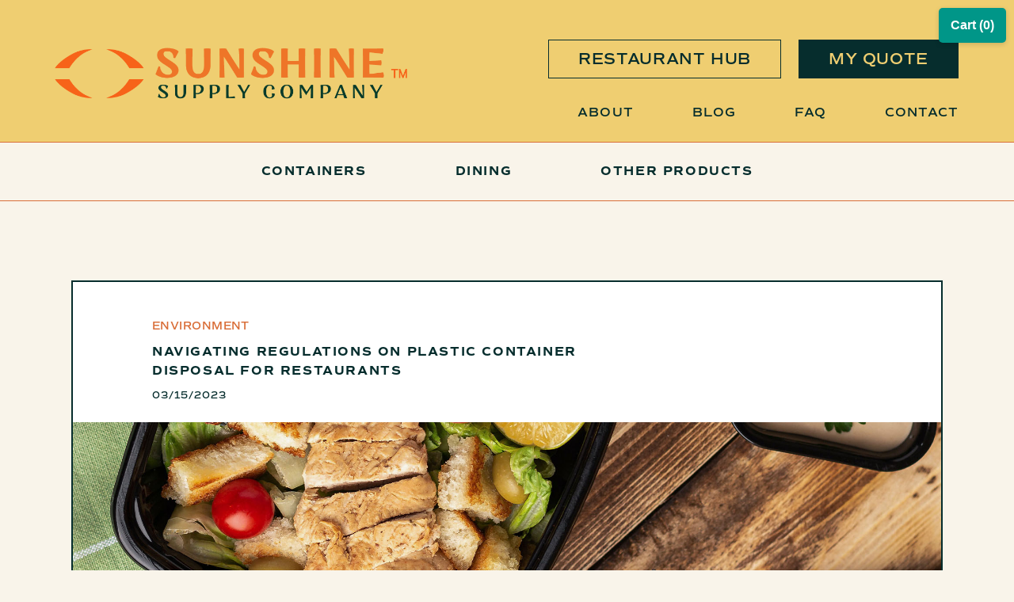

--- FILE ---
content_type: text/html; charset=UTF-8
request_url: https://www.sunshinesupplyusa.com/blog/navigating-regulations-on-plastic-container-disposal-for-restaurants/
body_size: 19208
content:
<!doctype html>
<html lang="en-US">
<head>
	<!-- Google Tag Manager -->
<script>
  (function (w, d, s, l, i) {
    w[l] = w[l] || [];
    w[l].push({ "gtm.start": new Date().getTime(), event: "gtm.js" });
    var f = d.getElementsByTagName(s)[0],
      j = d.createElement(s),
      dl = l != "dataLayer" ? "&l=" + l : "";
    j.async = true;
    j.src = "https://www.googletagmanager.com/gtm.js?id=" + i + dl;
    f.parentNode.insertBefore(j, f);
  })(window, document, "script", "dataLayer", "GTM-PVR5K6B");
</script>
<!-- End Google Tag Manager -->

	<meta charset="UTF-8">
<script>
var gform;gform||(document.addEventListener("gform_main_scripts_loaded",function(){gform.scriptsLoaded=!0}),document.addEventListener("gform/theme/scripts_loaded",function(){gform.themeScriptsLoaded=!0}),window.addEventListener("DOMContentLoaded",function(){gform.domLoaded=!0}),gform={domLoaded:!1,scriptsLoaded:!1,themeScriptsLoaded:!1,isFormEditor:()=>"function"==typeof InitializeEditor,callIfLoaded:function(o){return!(!gform.domLoaded||!gform.scriptsLoaded||!gform.themeScriptsLoaded&&!gform.isFormEditor()||(gform.isFormEditor()&&console.warn("The use of gform.initializeOnLoaded() is deprecated in the form editor context and will be removed in Gravity Forms 3.1."),o(),0))},initializeOnLoaded:function(o){gform.callIfLoaded(o)||(document.addEventListener("gform_main_scripts_loaded",()=>{gform.scriptsLoaded=!0,gform.callIfLoaded(o)}),document.addEventListener("gform/theme/scripts_loaded",()=>{gform.themeScriptsLoaded=!0,gform.callIfLoaded(o)}),window.addEventListener("DOMContentLoaded",()=>{gform.domLoaded=!0,gform.callIfLoaded(o)}))},hooks:{action:{},filter:{}},addAction:function(o,r,e,t){gform.addHook("action",o,r,e,t)},addFilter:function(o,r,e,t){gform.addHook("filter",o,r,e,t)},doAction:function(o){gform.doHook("action",o,arguments)},applyFilters:function(o){return gform.doHook("filter",o,arguments)},removeAction:function(o,r){gform.removeHook("action",o,r)},removeFilter:function(o,r,e){gform.removeHook("filter",o,r,e)},addHook:function(o,r,e,t,n){null==gform.hooks[o][r]&&(gform.hooks[o][r]=[]);var d=gform.hooks[o][r];null==n&&(n=r+"_"+d.length),gform.hooks[o][r].push({tag:n,callable:e,priority:t=null==t?10:t})},doHook:function(r,o,e){var t;if(e=Array.prototype.slice.call(e,1),null!=gform.hooks[r][o]&&((o=gform.hooks[r][o]).sort(function(o,r){return o.priority-r.priority}),o.forEach(function(o){"function"!=typeof(t=o.callable)&&(t=window[t]),"action"==r?t.apply(null,e):e[0]=t.apply(null,e)})),"filter"==r)return e[0]},removeHook:function(o,r,t,n){var e;null!=gform.hooks[o][r]&&(e=(e=gform.hooks[o][r]).filter(function(o,r,e){return!!(null!=n&&n!=o.tag||null!=t&&t!=o.priority)}),gform.hooks[o][r]=e)}});
</script>

	<meta name="viewport" content="width=device-width, initial-scale=1">
	<link rel="profile" href="https://gmpg.org/xfn/11">

		
	<script src="https://cdnjs.cloudflare.com/ajax/libs/noUiSlider/15.5.1/nouislider.min.js" integrity="sha512-T5Bneq9hePRO8JR0S/0lQ7gdW+ceLThvC80UjwkMRz+8q+4DARVZ4dqKoyENC7FcYresjfJ6ubaOgIE35irf4w==" crossorigin="anonymous" referrerpolicy="no-referrer"></script>
	<link rel="stylesheet" href="https://cdnjs.cloudflare.com/ajax/libs/noUiSlider/15.5.1/nouislider.css" integrity="sha512-MKxcSu/LDtbIYHBNAWUQwfB3iVoG9xeMCm32QV5hZ/9lFaQZJVaXfz9aFa0IZExWzCpm7OWvp9zq9gVip/nLMg==" crossorigin="anonymous" referrerpolicy="no-referrer" />

	<!-- Global site tag (gtag.js) - Google Analytics -->
	<script async src="https://www.googletagmanager.com/gtag/js?id=G-E3PS6Y9DVC"></script>
	<script>
	  window.dataLayer = window.dataLayer || [];
	  function gtag(){dataLayer.push(arguments);}
	  gtag('js', new Date());

	  gtag('config', 'G-E3PS6Y9DVC');
	</script>

	<!-- Global site tag (gtag.js) - Google Analytics -->
	<script async src="https://www.googletagmanager.com/gtag/js?id=UA-185262890-1"></script>
	<script>
		window.dataLayer = window.dataLayer || [];
		function gtag(){dataLayer.push(arguments);}
		gtag('js', new Date());
		gtag('config', 'UA-185262890-1');
	</script>

	<meta name='robots' content='index, follow, max-image-preview:large, max-snippet:-1, max-video-preview:-1' />
	<style>img:is([sizes="auto" i], [sizes^="auto," i]) { contain-intrinsic-size: 3000px 1500px }</style>
	
            <script data-no-defer="1" data-ezscrex="false" data-cfasync="false" data-pagespeed-no-defer data-cookieconsent="ignore">
                var ctPublicFunctions = {"_ajax_nonce":"82b7b64614","_rest_nonce":"7acba23c2a","_ajax_url":"\/wp-admin\/admin-ajax.php","_rest_url":"https:\/\/www.sunshinesupplyusa.com\/wp-json\/","data__cookies_type":"alternative","data__ajax_type":"rest","data__bot_detector_enabled":"0","data__frontend_data_log_enabled":1,"cookiePrefix":"","wprocket_detected":false,"host_url":"www.sunshinesupplyusa.com","text__ee_click_to_select":"Click to select the whole data","text__ee_original_email":"The complete one is","text__ee_got_it":"Got it","text__ee_blocked":"Blocked","text__ee_cannot_connect":"Cannot connect","text__ee_cannot_decode":"Can not decode email. Unknown reason","text__ee_email_decoder":"CleanTalk email decoder","text__ee_wait_for_decoding":"The magic is on the way!","text__ee_decoding_process":"Please wait a few seconds while we decode the contact data."}
            </script>
        
            <script data-no-defer="1" data-ezscrex="false" data-cfasync="false" data-pagespeed-no-defer data-cookieconsent="ignore">
                var ctPublic = {"_ajax_nonce":"82b7b64614","settings__forms__check_internal":"0","settings__forms__check_external":"0","settings__forms__force_protection":"0","settings__forms__search_test":"1","settings__data__bot_detector_enabled":"0","settings__sfw__anti_crawler":0,"blog_home":"https:\/\/www.sunshinesupplyusa.com\/","pixel__setting":"3","pixel__enabled":true,"pixel__url":"https:\/\/moderate11-v4.cleantalk.org\/pixel\/e8fc8a4cd87f223d02c584f5facd3108.gif","data__email_check_before_post":"1","data__email_check_exist_post":"0","data__cookies_type":"alternative","data__key_is_ok":true,"data__visible_fields_required":true,"wl_brandname":"Anti-Spam by CleanTalk","wl_brandname_short":"CleanTalk","ct_checkjs_key":"df7e025fb27ff04035268414ba2969a188f9aa42f047706d4bbbb612f531902c","emailEncoderPassKey":"4cf0e0540de963dfbd8f2d7015d7b034","bot_detector_forms_excluded":"W10=","advancedCacheExists":false,"varnishCacheExists":true,"wc_ajax_add_to_cart":true}
            </script>
        
	<!-- This site is optimized with the Yoast SEO plugin v26.5 - https://yoast.com/wordpress/plugins/seo/ -->
	<title>Navigating Regulations on Plastic Container Disposal for Restaurants - Sunshine Supply</title>
	<meta name="description" content="For many of our customers, rapid changes have been needed as local and state municipalities have banned certain types of carry-out and food-storage containers." />
	<link rel="canonical" href="https://www.sunshinesupplyusa.com/blog/navigating-regulations-on-plastic-container-disposal-for-restaurants/" />
	<meta property="og:locale" content="en_US" />
	<meta property="og:type" content="article" />
	<meta property="og:title" content="Navigating Regulations on Plastic Container Disposal for Restaurants - Sunshine Supply" />
	<meta property="og:description" content="For many of our customers, rapid changes have been needed as local and state municipalities have banned certain types of carry-out and food-storage containers." />
	<meta property="og:url" content="https://www.sunshinesupplyusa.com/blog/navigating-regulations-on-plastic-container-disposal-for-restaurants/" />
	<meta property="og:site_name" content="Sunshine Supply" />
	<meta property="article:published_time" content="2023-03-15T14:07:58+00:00" />
	<meta property="article:modified_time" content="2023-03-15T14:15:11+00:00" />
	<meta name="author" content="MITweb" />
	<meta name="twitter:card" content="summary_large_image" />
	<meta name="twitter:label1" content="Written by" />
	<meta name="twitter:data1" content="MITweb" />
	<meta name="twitter:label2" content="Est. reading time" />
	<meta name="twitter:data2" content="3 minutes" />
	<script type="application/ld+json" class="yoast-schema-graph">{"@context":"https://schema.org","@graph":[{"@type":"WebPage","@id":"https://www.sunshinesupplyusa.com/blog/navigating-regulations-on-plastic-container-disposal-for-restaurants/","url":"https://www.sunshinesupplyusa.com/blog/navigating-regulations-on-plastic-container-disposal-for-restaurants/","name":"Navigating Regulations on Plastic Container Disposal for Restaurants - Sunshine Supply","isPartOf":{"@id":"https://www.sunshinesupplyusa.com/#website"},"datePublished":"2023-03-15T14:07:58+00:00","dateModified":"2023-03-15T14:15:11+00:00","author":{"@id":"https://www.sunshinesupplyusa.com/#/schema/person/4a1df0f571b5d60caf82ad209f327d94"},"description":"For many of our customers, rapid changes have been needed as local and state municipalities have banned certain types of carry-out and food-storage containers.","breadcrumb":{"@id":"https://www.sunshinesupplyusa.com/blog/navigating-regulations-on-plastic-container-disposal-for-restaurants/#breadcrumb"},"inLanguage":"en-US","potentialAction":[{"@type":"ReadAction","target":["https://www.sunshinesupplyusa.com/blog/navigating-regulations-on-plastic-container-disposal-for-restaurants/"]}]},{"@type":"BreadcrumbList","@id":"https://www.sunshinesupplyusa.com/blog/navigating-regulations-on-plastic-container-disposal-for-restaurants/#breadcrumb","itemListElement":[{"@type":"ListItem","position":1,"name":"Home","item":"https://www.sunshinesupplyusa.com/"},{"@type":"ListItem","position":2,"name":"Navigating Regulations on Plastic Container Disposal for Restaurants"}]},{"@type":"WebSite","@id":"https://www.sunshinesupplyusa.com/#website","url":"https://www.sunshinesupplyusa.com/","name":"Sunshine Supply","description":"","potentialAction":[{"@type":"SearchAction","target":{"@type":"EntryPoint","urlTemplate":"https://www.sunshinesupplyusa.com/?s={search_term_string}"},"query-input":{"@type":"PropertyValueSpecification","valueRequired":true,"valueName":"search_term_string"}}],"inLanguage":"en-US"},{"@type":"Person","@id":"https://www.sunshinesupplyusa.com/#/schema/person/4a1df0f571b5d60caf82ad209f327d94","name":"MITweb","image":{"@type":"ImageObject","inLanguage":"en-US","@id":"https://www.sunshinesupplyusa.com/#/schema/person/image/","url":"https://secure.gravatar.com/avatar/9f4c94e426963404fd1eb76c8a7ffc99727e460a087919c162bae369f09f60a5?s=96&d=mm&r=g","contentUrl":"https://secure.gravatar.com/avatar/9f4c94e426963404fd1eb76c8a7ffc99727e460a087919c162bae369f09f60a5?s=96&d=mm&r=g","caption":"MITweb"},"sameAs":["https://impactmybiz.com/"],"url":"https://www.sunshinesupplyusa.com/blog/author/mitweb/"}]}</script>
	<!-- / Yoast SEO plugin. -->


<link rel='dns-prefetch' href='//www.sunshinesupplyusa.com' />
<link rel="alternate" type="application/rss+xml" title="Sunshine Supply &raquo; Feed" href="https://www.sunshinesupplyusa.com/feed/" />
<link rel="alternate" type="application/rss+xml" title="Sunshine Supply &raquo; Comments Feed" href="https://www.sunshinesupplyusa.com/comments/feed/" />
<link rel="alternate" type="application/rss+xml" title="Sunshine Supply &raquo; Navigating Regulations on Plastic Container Disposal for Restaurants Comments Feed" href="https://www.sunshinesupplyusa.com/blog/navigating-regulations-on-plastic-container-disposal-for-restaurants/feed/" />
<script>
window._wpemojiSettings = {"baseUrl":"https:\/\/s.w.org\/images\/core\/emoji\/16.0.1\/72x72\/","ext":".png","svgUrl":"https:\/\/s.w.org\/images\/core\/emoji\/16.0.1\/svg\/","svgExt":".svg","source":{"concatemoji":"https:\/\/www.sunshinesupplyusa.com\/wp-includes\/js\/wp-emoji-release.min.js?ver=6.8.3"}};
/*! This file is auto-generated */
!function(s,n){var o,i,e;function c(e){try{var t={supportTests:e,timestamp:(new Date).valueOf()};sessionStorage.setItem(o,JSON.stringify(t))}catch(e){}}function p(e,t,n){e.clearRect(0,0,e.canvas.width,e.canvas.height),e.fillText(t,0,0);var t=new Uint32Array(e.getImageData(0,0,e.canvas.width,e.canvas.height).data),a=(e.clearRect(0,0,e.canvas.width,e.canvas.height),e.fillText(n,0,0),new Uint32Array(e.getImageData(0,0,e.canvas.width,e.canvas.height).data));return t.every(function(e,t){return e===a[t]})}function u(e,t){e.clearRect(0,0,e.canvas.width,e.canvas.height),e.fillText(t,0,0);for(var n=e.getImageData(16,16,1,1),a=0;a<n.data.length;a++)if(0!==n.data[a])return!1;return!0}function f(e,t,n,a){switch(t){case"flag":return n(e,"\ud83c\udff3\ufe0f\u200d\u26a7\ufe0f","\ud83c\udff3\ufe0f\u200b\u26a7\ufe0f")?!1:!n(e,"\ud83c\udde8\ud83c\uddf6","\ud83c\udde8\u200b\ud83c\uddf6")&&!n(e,"\ud83c\udff4\udb40\udc67\udb40\udc62\udb40\udc65\udb40\udc6e\udb40\udc67\udb40\udc7f","\ud83c\udff4\u200b\udb40\udc67\u200b\udb40\udc62\u200b\udb40\udc65\u200b\udb40\udc6e\u200b\udb40\udc67\u200b\udb40\udc7f");case"emoji":return!a(e,"\ud83e\udedf")}return!1}function g(e,t,n,a){var r="undefined"!=typeof WorkerGlobalScope&&self instanceof WorkerGlobalScope?new OffscreenCanvas(300,150):s.createElement("canvas"),o=r.getContext("2d",{willReadFrequently:!0}),i=(o.textBaseline="top",o.font="600 32px Arial",{});return e.forEach(function(e){i[e]=t(o,e,n,a)}),i}function t(e){var t=s.createElement("script");t.src=e,t.defer=!0,s.head.appendChild(t)}"undefined"!=typeof Promise&&(o="wpEmojiSettingsSupports",i=["flag","emoji"],n.supports={everything:!0,everythingExceptFlag:!0},e=new Promise(function(e){s.addEventListener("DOMContentLoaded",e,{once:!0})}),new Promise(function(t){var n=function(){try{var e=JSON.parse(sessionStorage.getItem(o));if("object"==typeof e&&"number"==typeof e.timestamp&&(new Date).valueOf()<e.timestamp+604800&&"object"==typeof e.supportTests)return e.supportTests}catch(e){}return null}();if(!n){if("undefined"!=typeof Worker&&"undefined"!=typeof OffscreenCanvas&&"undefined"!=typeof URL&&URL.createObjectURL&&"undefined"!=typeof Blob)try{var e="postMessage("+g.toString()+"("+[JSON.stringify(i),f.toString(),p.toString(),u.toString()].join(",")+"));",a=new Blob([e],{type:"text/javascript"}),r=new Worker(URL.createObjectURL(a),{name:"wpTestEmojiSupports"});return void(r.onmessage=function(e){c(n=e.data),r.terminate(),t(n)})}catch(e){}c(n=g(i,f,p,u))}t(n)}).then(function(e){for(var t in e)n.supports[t]=e[t],n.supports.everything=n.supports.everything&&n.supports[t],"flag"!==t&&(n.supports.everythingExceptFlag=n.supports.everythingExceptFlag&&n.supports[t]);n.supports.everythingExceptFlag=n.supports.everythingExceptFlag&&!n.supports.flag,n.DOMReady=!1,n.readyCallback=function(){n.DOMReady=!0}}).then(function(){return e}).then(function(){var e;n.supports.everything||(n.readyCallback(),(e=n.source||{}).concatemoji?t(e.concatemoji):e.wpemoji&&e.twemoji&&(t(e.twemoji),t(e.wpemoji)))}))}((window,document),window._wpemojiSettings);
</script>
<link rel='stylesheet' id='dashicons-css' href='https://www.sunshinesupplyusa.com/wp-includes/css/dashicons.min.css?ver=6.8.3' media='all' />
<link rel='stylesheet' id='gform_basic-css' href='https://www.sunshinesupplyusa.com/wp-content/plugins/gravityforms/assets/css/dist/basic.min.css?ver=2.9.23' media='all' />
<link rel='stylesheet' id='gform_theme_components-css' href='https://www.sunshinesupplyusa.com/wp-content/plugins/gravityforms/assets/css/dist/theme-components.min.css?ver=2.9.23' media='all' />
<link rel='stylesheet' id='gform_theme-css' href='https://www.sunshinesupplyusa.com/wp-content/plugins/gravityforms/assets/css/dist/theme.min.css?ver=2.9.23' media='all' />
<style id='wp-emoji-styles-inline-css'>

	img.wp-smiley, img.emoji {
		display: inline !important;
		border: none !important;
		box-shadow: none !important;
		height: 1em !important;
		width: 1em !important;
		margin: 0 0.07em !important;
		vertical-align: -0.1em !important;
		background: none !important;
		padding: 0 !important;
	}
</style>
<link rel='stylesheet' id='wp-block-library-css' href='https://www.sunshinesupplyusa.com/wp-includes/css/dist/block-library/style.min.css?ver=6.8.3' media='all' />
<style id='classic-theme-styles-inline-css'>
/*! This file is auto-generated */
.wp-block-button__link{color:#fff;background-color:#32373c;border-radius:9999px;box-shadow:none;text-decoration:none;padding:calc(.667em + 2px) calc(1.333em + 2px);font-size:1.125em}.wp-block-file__button{background:#32373c;color:#fff;text-decoration:none}
</style>
<style id='safe-svg-svg-icon-style-inline-css'>
.safe-svg-cover{text-align:center}.safe-svg-cover .safe-svg-inside{display:inline-block;max-width:100%}.safe-svg-cover svg{fill:currentColor;height:100%;max-height:100%;max-width:100%;width:100%}

</style>
<style id='global-styles-inline-css'>
:root{--wp--preset--aspect-ratio--square: 1;--wp--preset--aspect-ratio--4-3: 4/3;--wp--preset--aspect-ratio--3-4: 3/4;--wp--preset--aspect-ratio--3-2: 3/2;--wp--preset--aspect-ratio--2-3: 2/3;--wp--preset--aspect-ratio--16-9: 16/9;--wp--preset--aspect-ratio--9-16: 9/16;--wp--preset--color--black: #000000;--wp--preset--color--cyan-bluish-gray: #abb8c3;--wp--preset--color--white: #ffffff;--wp--preset--color--pale-pink: #f78da7;--wp--preset--color--vivid-red: #cf2e2e;--wp--preset--color--luminous-vivid-orange: #ff6900;--wp--preset--color--luminous-vivid-amber: #fcb900;--wp--preset--color--light-green-cyan: #7bdcb5;--wp--preset--color--vivid-green-cyan: #00d084;--wp--preset--color--pale-cyan-blue: #8ed1fc;--wp--preset--color--vivid-cyan-blue: #0693e3;--wp--preset--color--vivid-purple: #9b51e0;--wp--preset--gradient--vivid-cyan-blue-to-vivid-purple: linear-gradient(135deg,rgba(6,147,227,1) 0%,rgb(155,81,224) 100%);--wp--preset--gradient--light-green-cyan-to-vivid-green-cyan: linear-gradient(135deg,rgb(122,220,180) 0%,rgb(0,208,130) 100%);--wp--preset--gradient--luminous-vivid-amber-to-luminous-vivid-orange: linear-gradient(135deg,rgba(252,185,0,1) 0%,rgba(255,105,0,1) 100%);--wp--preset--gradient--luminous-vivid-orange-to-vivid-red: linear-gradient(135deg,rgba(255,105,0,1) 0%,rgb(207,46,46) 100%);--wp--preset--gradient--very-light-gray-to-cyan-bluish-gray: linear-gradient(135deg,rgb(238,238,238) 0%,rgb(169,184,195) 100%);--wp--preset--gradient--cool-to-warm-spectrum: linear-gradient(135deg,rgb(74,234,220) 0%,rgb(151,120,209) 20%,rgb(207,42,186) 40%,rgb(238,44,130) 60%,rgb(251,105,98) 80%,rgb(254,248,76) 100%);--wp--preset--gradient--blush-light-purple: linear-gradient(135deg,rgb(255,206,236) 0%,rgb(152,150,240) 100%);--wp--preset--gradient--blush-bordeaux: linear-gradient(135deg,rgb(254,205,165) 0%,rgb(254,45,45) 50%,rgb(107,0,62) 100%);--wp--preset--gradient--luminous-dusk: linear-gradient(135deg,rgb(255,203,112) 0%,rgb(199,81,192) 50%,rgb(65,88,208) 100%);--wp--preset--gradient--pale-ocean: linear-gradient(135deg,rgb(255,245,203) 0%,rgb(182,227,212) 50%,rgb(51,167,181) 100%);--wp--preset--gradient--electric-grass: linear-gradient(135deg,rgb(202,248,128) 0%,rgb(113,206,126) 100%);--wp--preset--gradient--midnight: linear-gradient(135deg,rgb(2,3,129) 0%,rgb(40,116,252) 100%);--wp--preset--font-size--small: 13px;--wp--preset--font-size--medium: 20px;--wp--preset--font-size--large: 36px;--wp--preset--font-size--x-large: 42px;--wp--preset--spacing--20: 0.44rem;--wp--preset--spacing--30: 0.67rem;--wp--preset--spacing--40: 1rem;--wp--preset--spacing--50: 1.5rem;--wp--preset--spacing--60: 2.25rem;--wp--preset--spacing--70: 3.38rem;--wp--preset--spacing--80: 5.06rem;--wp--preset--shadow--natural: 6px 6px 9px rgba(0, 0, 0, 0.2);--wp--preset--shadow--deep: 12px 12px 50px rgba(0, 0, 0, 0.4);--wp--preset--shadow--sharp: 6px 6px 0px rgba(0, 0, 0, 0.2);--wp--preset--shadow--outlined: 6px 6px 0px -3px rgba(255, 255, 255, 1), 6px 6px rgba(0, 0, 0, 1);--wp--preset--shadow--crisp: 6px 6px 0px rgba(0, 0, 0, 1);}:where(.is-layout-flex){gap: 0.5em;}:where(.is-layout-grid){gap: 0.5em;}body .is-layout-flex{display: flex;}.is-layout-flex{flex-wrap: wrap;align-items: center;}.is-layout-flex > :is(*, div){margin: 0;}body .is-layout-grid{display: grid;}.is-layout-grid > :is(*, div){margin: 0;}:where(.wp-block-columns.is-layout-flex){gap: 2em;}:where(.wp-block-columns.is-layout-grid){gap: 2em;}:where(.wp-block-post-template.is-layout-flex){gap: 1.25em;}:where(.wp-block-post-template.is-layout-grid){gap: 1.25em;}.has-black-color{color: var(--wp--preset--color--black) !important;}.has-cyan-bluish-gray-color{color: var(--wp--preset--color--cyan-bluish-gray) !important;}.has-white-color{color: var(--wp--preset--color--white) !important;}.has-pale-pink-color{color: var(--wp--preset--color--pale-pink) !important;}.has-vivid-red-color{color: var(--wp--preset--color--vivid-red) !important;}.has-luminous-vivid-orange-color{color: var(--wp--preset--color--luminous-vivid-orange) !important;}.has-luminous-vivid-amber-color{color: var(--wp--preset--color--luminous-vivid-amber) !important;}.has-light-green-cyan-color{color: var(--wp--preset--color--light-green-cyan) !important;}.has-vivid-green-cyan-color{color: var(--wp--preset--color--vivid-green-cyan) !important;}.has-pale-cyan-blue-color{color: var(--wp--preset--color--pale-cyan-blue) !important;}.has-vivid-cyan-blue-color{color: var(--wp--preset--color--vivid-cyan-blue) !important;}.has-vivid-purple-color{color: var(--wp--preset--color--vivid-purple) !important;}.has-black-background-color{background-color: var(--wp--preset--color--black) !important;}.has-cyan-bluish-gray-background-color{background-color: var(--wp--preset--color--cyan-bluish-gray) !important;}.has-white-background-color{background-color: var(--wp--preset--color--white) !important;}.has-pale-pink-background-color{background-color: var(--wp--preset--color--pale-pink) !important;}.has-vivid-red-background-color{background-color: var(--wp--preset--color--vivid-red) !important;}.has-luminous-vivid-orange-background-color{background-color: var(--wp--preset--color--luminous-vivid-orange) !important;}.has-luminous-vivid-amber-background-color{background-color: var(--wp--preset--color--luminous-vivid-amber) !important;}.has-light-green-cyan-background-color{background-color: var(--wp--preset--color--light-green-cyan) !important;}.has-vivid-green-cyan-background-color{background-color: var(--wp--preset--color--vivid-green-cyan) !important;}.has-pale-cyan-blue-background-color{background-color: var(--wp--preset--color--pale-cyan-blue) !important;}.has-vivid-cyan-blue-background-color{background-color: var(--wp--preset--color--vivid-cyan-blue) !important;}.has-vivid-purple-background-color{background-color: var(--wp--preset--color--vivid-purple) !important;}.has-black-border-color{border-color: var(--wp--preset--color--black) !important;}.has-cyan-bluish-gray-border-color{border-color: var(--wp--preset--color--cyan-bluish-gray) !important;}.has-white-border-color{border-color: var(--wp--preset--color--white) !important;}.has-pale-pink-border-color{border-color: var(--wp--preset--color--pale-pink) !important;}.has-vivid-red-border-color{border-color: var(--wp--preset--color--vivid-red) !important;}.has-luminous-vivid-orange-border-color{border-color: var(--wp--preset--color--luminous-vivid-orange) !important;}.has-luminous-vivid-amber-border-color{border-color: var(--wp--preset--color--luminous-vivid-amber) !important;}.has-light-green-cyan-border-color{border-color: var(--wp--preset--color--light-green-cyan) !important;}.has-vivid-green-cyan-border-color{border-color: var(--wp--preset--color--vivid-green-cyan) !important;}.has-pale-cyan-blue-border-color{border-color: var(--wp--preset--color--pale-cyan-blue) !important;}.has-vivid-cyan-blue-border-color{border-color: var(--wp--preset--color--vivid-cyan-blue) !important;}.has-vivid-purple-border-color{border-color: var(--wp--preset--color--vivid-purple) !important;}.has-vivid-cyan-blue-to-vivid-purple-gradient-background{background: var(--wp--preset--gradient--vivid-cyan-blue-to-vivid-purple) !important;}.has-light-green-cyan-to-vivid-green-cyan-gradient-background{background: var(--wp--preset--gradient--light-green-cyan-to-vivid-green-cyan) !important;}.has-luminous-vivid-amber-to-luminous-vivid-orange-gradient-background{background: var(--wp--preset--gradient--luminous-vivid-amber-to-luminous-vivid-orange) !important;}.has-luminous-vivid-orange-to-vivid-red-gradient-background{background: var(--wp--preset--gradient--luminous-vivid-orange-to-vivid-red) !important;}.has-very-light-gray-to-cyan-bluish-gray-gradient-background{background: var(--wp--preset--gradient--very-light-gray-to-cyan-bluish-gray) !important;}.has-cool-to-warm-spectrum-gradient-background{background: var(--wp--preset--gradient--cool-to-warm-spectrum) !important;}.has-blush-light-purple-gradient-background{background: var(--wp--preset--gradient--blush-light-purple) !important;}.has-blush-bordeaux-gradient-background{background: var(--wp--preset--gradient--blush-bordeaux) !important;}.has-luminous-dusk-gradient-background{background: var(--wp--preset--gradient--luminous-dusk) !important;}.has-pale-ocean-gradient-background{background: var(--wp--preset--gradient--pale-ocean) !important;}.has-electric-grass-gradient-background{background: var(--wp--preset--gradient--electric-grass) !important;}.has-midnight-gradient-background{background: var(--wp--preset--gradient--midnight) !important;}.has-small-font-size{font-size: var(--wp--preset--font-size--small) !important;}.has-medium-font-size{font-size: var(--wp--preset--font-size--medium) !important;}.has-large-font-size{font-size: var(--wp--preset--font-size--large) !important;}.has-x-large-font-size{font-size: var(--wp--preset--font-size--x-large) !important;}
:where(.wp-block-post-template.is-layout-flex){gap: 1.25em;}:where(.wp-block-post-template.is-layout-grid){gap: 1.25em;}
:where(.wp-block-columns.is-layout-flex){gap: 2em;}:where(.wp-block-columns.is-layout-grid){gap: 2em;}
:root :where(.wp-block-pullquote){font-size: 1.5em;line-height: 1.6;}
</style>
<link rel='stylesheet' id='cleantalk-public-css-css' href='https://www.sunshinesupplyusa.com/wp-content/plugins/cleantalk-spam-protect/css/cleantalk-public.min.css?ver=6.68_1769091497' media='all' />
<link rel='stylesheet' id='cleantalk-email-decoder-css-css' href='https://www.sunshinesupplyusa.com/wp-content/plugins/cleantalk-spam-protect/css/cleantalk-email-decoder.min.css?ver=6.68_1769091497' media='all' />
<link rel='stylesheet' id='afrfq-front-css' href='https://www.sunshinesupplyusa.com/wp-content/plugins/woocommerce-request-a-quote/assets/css/afrfq_front.css?ver=1.1' media='all' />
<link rel='stylesheet' id='select2-front-css' href='https://www.sunshinesupplyusa.com/wp-content/plugins/woocommerce-request-a-quote//assets/css/select2.css?ver=1.0' media='all' />
<style id='woocommerce-inline-inline-css'>
.woocommerce form .form-row .required { visibility: visible; }
</style>
<link rel='stylesheet' id='brands-styles-css' href='https://www.sunshinesupplyusa.com/wp-content/plugins/woocommerce/assets/css/brands.css?ver=10.3.5' media='all' />
<link rel='stylesheet' id='sunshine-2021-style-css' href='https://www.sunshinesupplyusa.com/wp-content/themes/sunshine-2021/style.css?ver=1.0.0' media='all' />
<link rel='stylesheet' id='slick-min-css' href='https://www.sunshinesupplyusa.com/wp-content/themes/sunshine-2021/sass/Slick/slick.min.css?ver=6.8.3' media='all' />
<link rel='stylesheet' id='slick-acc-min-css' href='https://www.sunshinesupplyusa.com/wp-content/themes/sunshine-2021/sass/Slick/accessible-slick-theme.min.css?ver=6.8.3' media='all' />
<link rel='stylesheet' id='sunshine-2021-woocommerce-style-css' href='https://www.sunshinesupplyusa.com/wp-content/themes/sunshine-2021/woocommerce.css?ver=1.0.0' media='all' />
<style id='sunshine-2021-woocommerce-style-inline-css'>
@font-face {
			font-family: "star";
			src: url("https://www.sunshinesupplyusa.com/wp-content/plugins/woocommerce/assets/fonts/star.eot");
			src: url("https://www.sunshinesupplyusa.com/wp-content/plugins/woocommerce/assets/fonts/star.eot?#iefix") format("embedded-opentype"),
				url("https://www.sunshinesupplyusa.com/wp-content/plugins/woocommerce/assets/fonts/star.woff") format("woff"),
				url("https://www.sunshinesupplyusa.com/wp-content/plugins/woocommerce/assets/fonts/star.ttf") format("truetype"),
				url("https://www.sunshinesupplyusa.com/wp-content/plugins/woocommerce/assets/fonts/star.svg#star") format("svg");
			font-weight: normal;
			font-style: normal;
		}
</style>
<script src="https://www.sunshinesupplyusa.com/wp-includes/js/jquery/jquery.min.js?ver=3.7.1" id="jquery-core-js"></script>
<script src="https://www.sunshinesupplyusa.com/wp-includes/js/jquery/jquery-migrate.min.js?ver=3.4.1" id="jquery-migrate-js"></script>
<script defer='defer' src="https://www.sunshinesupplyusa.com/wp-content/plugins/gravityforms/js/jquery.json.min.js?ver=2.9.23" id="gform_json-js"></script>
<script id="gform_gravityforms-js-extra">
var gf_global = {"gf_currency_config":{"name":"U.S. Dollar","symbol_left":"$","symbol_right":"","symbol_padding":"","thousand_separator":",","decimal_separator":".","decimals":2,"code":"USD"},"base_url":"https:\/\/www.sunshinesupplyusa.com\/wp-content\/plugins\/gravityforms","number_formats":[],"spinnerUrl":"https:\/\/www.sunshinesupplyusa.com\/wp-content\/plugins\/gravityforms\/images\/spinner.svg","version_hash":"2dd199e608f1e2ca20d91ada3511bc00","strings":{"newRowAdded":"New row added.","rowRemoved":"Row removed","formSaved":"The form has been saved.  The content contains the link to return and complete the form."}};
var gf_legacy = {"is_legacy":""};
var gf_global = {"gf_currency_config":{"name":"U.S. Dollar","symbol_left":"$","symbol_right":"","symbol_padding":"","thousand_separator":",","decimal_separator":".","decimals":2,"code":"USD"},"base_url":"https:\/\/www.sunshinesupplyusa.com\/wp-content\/plugins\/gravityforms","number_formats":[],"spinnerUrl":"https:\/\/www.sunshinesupplyusa.com\/wp-content\/plugins\/gravityforms\/images\/spinner.svg","version_hash":"2dd199e608f1e2ca20d91ada3511bc00","strings":{"newRowAdded":"New row added.","rowRemoved":"Row removed","formSaved":"The form has been saved.  The content contains the link to return and complete the form."}};
var gform_i18n = {"datepicker":{"days":{"monday":"Mo","tuesday":"Tu","wednesday":"We","thursday":"Th","friday":"Fr","saturday":"Sa","sunday":"Su"},"months":{"january":"January","february":"February","march":"March","april":"April","may":"May","june":"June","july":"July","august":"August","september":"September","october":"October","november":"November","december":"December"},"firstDay":1,"iconText":"Select date"}};
var gf_legacy_multi = {"6":"","4":""};
var gform_gravityforms = {"strings":{"invalid_file_extension":"This type of file is not allowed. Must be one of the following:","delete_file":"Delete this file","in_progress":"in progress","file_exceeds_limit":"File exceeds size limit","illegal_extension":"This type of file is not allowed.","max_reached":"Maximum number of files reached","unknown_error":"There was a problem while saving the file on the server","currently_uploading":"Please wait for the uploading to complete","cancel":"Cancel","cancel_upload":"Cancel this upload","cancelled":"Cancelled","error":"Error","message":"Message"},"vars":{"images_url":"https:\/\/www.sunshinesupplyusa.com\/wp-content\/plugins\/gravityforms\/images"}};
</script>
<script defer='defer' src="https://www.sunshinesupplyusa.com/wp-content/plugins/gravityforms/js/gravityforms.min.js?ver=2.9.23" id="gform_gravityforms-js"></script>
<script defer='defer' src="https://www.sunshinesupplyusa.com/wp-content/plugins/gravityforms/assets/js/dist/utils.min.js?ver=380b7a5ec0757c78876bc8a59488f2f3" id="gform_gravityforms_utils-js"></script>
<script src="https://www.sunshinesupplyusa.com/wp-content/plugins/cleantalk-spam-protect/js/apbct-public-bundle_gathering.min.js?ver=6.68_1769091497" id="apbct-public-bundle_gathering.min-js-js"></script>
<script src="https://www.sunshinesupplyusa.com/wp-content/plugins/woocommerce/assets/js/jquery-blockui/jquery.blockUI.min.js?ver=2.7.0-wc.10.3.5" id="wc-jquery-blockui-js" defer data-wp-strategy="defer"></script>
<script id="wc-add-to-cart-js-extra">
var wc_add_to_cart_params = {"ajax_url":"\/wp-admin\/admin-ajax.php","wc_ajax_url":"\/?wc-ajax=%%endpoint%%","i18n_view_cart":"View cart","cart_url":"https:\/\/www.sunshinesupplyusa.com\/cart\/","is_cart":"","cart_redirect_after_add":"yes"};
</script>
<script src="https://www.sunshinesupplyusa.com/wp-content/plugins/woocommerce/assets/js/frontend/add-to-cart.min.js?ver=10.3.5" id="wc-add-to-cart-js" defer data-wp-strategy="defer"></script>
<script src="https://www.sunshinesupplyusa.com/wp-content/plugins/woocommerce/assets/js/js-cookie/js.cookie.min.js?ver=2.1.4-wc.10.3.5" id="wc-js-cookie-js" defer data-wp-strategy="defer"></script>
<script id="woocommerce-js-extra">
var woocommerce_params = {"ajax_url":"\/wp-admin\/admin-ajax.php","wc_ajax_url":"\/?wc-ajax=%%endpoint%%","i18n_password_show":"Show password","i18n_password_hide":"Hide password"};
</script>
<script src="https://www.sunshinesupplyusa.com/wp-content/plugins/woocommerce/assets/js/frontend/woocommerce.min.js?ver=10.3.5" id="woocommerce-js" defer data-wp-strategy="defer"></script>
<script id="WCPAY_ASSETS-js-extra">
var wcpayAssets = {"url":"https:\/\/www.sunshinesupplyusa.com\/wp-content\/plugins\/woocommerce-payments\/dist\/"};
</script>
<script src="https://www.sunshinesupplyusa.com/wp-content/themes/sunshine-2021/js/slick.min.js?ver=6.8.3" id="slick-js-js"></script>
<script src="https://www.sunshinesupplyusa.com/wp-content/themes/sunshine-2021/js/slickActions.js?ver=6.8.3" id="slickActions-js"></script>
<link rel="https://api.w.org/" href="https://www.sunshinesupplyusa.com/wp-json/" /><link rel="alternate" title="JSON" type="application/json" href="https://www.sunshinesupplyusa.com/wp-json/wp/v2/posts/2739" /><link rel="EditURI" type="application/rsd+xml" title="RSD" href="https://www.sunshinesupplyusa.com/xmlrpc.php?rsd" />
<meta name="generator" content="WordPress 6.8.3" />
<meta name="generator" content="WooCommerce 10.3.5" />
<link rel='shortlink' href='https://www.sunshinesupplyusa.com/?p=2739' />
<link rel="alternate" title="oEmbed (JSON)" type="application/json+oembed" href="https://www.sunshinesupplyusa.com/wp-json/oembed/1.0/embed?url=https%3A%2F%2Fwww.sunshinesupplyusa.com%2Fblog%2Fnavigating-regulations-on-plastic-container-disposal-for-restaurants%2F" />
<link rel="alternate" title="oEmbed (XML)" type="text/xml+oembed" href="https://www.sunshinesupplyusa.com/wp-json/oembed/1.0/embed?url=https%3A%2F%2Fwww.sunshinesupplyusa.com%2Fblog%2Fnavigating-regulations-on-plastic-container-disposal-for-restaurants%2F&#038;format=xml" />
			<style type="text/css">
						</style>
			<link rel="pingback" href="https://www.sunshinesupplyusa.com/xmlrpc.php">	<noscript><style>.woocommerce-product-gallery{ opacity: 1 !important; }</style></noscript>
	<style>.recentcomments a{display:inline !important;padding:0 !important;margin:0 !important;}</style><link rel="icon" href="https://www.sunshinesupplyusa.com/wp-content/uploads/2022/02/SS_Favicon.png" sizes="32x32" />
<link rel="icon" href="https://www.sunshinesupplyusa.com/wp-content/uploads/2022/02/SS_Favicon.png" sizes="192x192" />
<link rel="apple-touch-icon" href="https://www.sunshinesupplyusa.com/wp-content/uploads/2022/02/SS_Favicon.png" />
<meta name="msapplication-TileImage" content="https://www.sunshinesupplyusa.com/wp-content/uploads/2022/02/SS_Favicon.png" />
		<style id="wp-custom-css">
			.woocommerce div.product p.price,
.woocommerce div.product span.price {
  font-size: 32px !important; /* 改成你想要的大小，比如 28px、32px */
  font-weight: bold;
  color: #000; /* 你可以换成其他颜色，比如 #e63946 红色 */
}
		</style>
		</head>

<body class="wp-singular post-template-default single single-post postid-2739 single-format-standard wp-theme-sunshine-2021 theme-sunshine-2021 woocommerce-no-js woocommerce-active">
<!-- Google Tag Manager (noscript) -->
<noscript
  ><iframe
    src="https://www.googletagmanager.com/ns.html?id=GTM-PVR5K6B"
    height="0"
    width="0"
    style="display: none; visibility: hidden"
  ></iframe
></noscript>
<!-- End Google Tag Manager (noscript) -->

<div id="page" class="site">
	<a class="skip-link screen-reader-text" href="#primary">Skip to content</a>

	<header id="masthead" class="site-header">
		<nav id="site-navigation" class="main-navigation" aria-label="Main Navigation">

			<div class="top-container">
				<div class="logo">
					<a aria-label="Sunshine Home Page" href="/">
						<img src="https://www.sunshinesupplyusa.com/wp-content/uploads/2022/12/SS_Logo_Horizontal.svg" class="hidden-mobile" alt="Sunshine Supply Logo">
						<img src="https://www.sunshinesupplyusa.com/wp-content/uploads/2021/11/SS_Logo_CondencedOrangeTeal.svg" class="visible-mobile" alt="Sunshine Supply Logo">
					</a>
				</div>

				<!-- link-ham-container only displays on tablet and mobile -->
				<div class="link-ham-container">
					<!-- my quote link for tablet and mobile -->
					<a href="/request-a-quote" class="navy-link-btn link-btn-tablet">
						<span>my quote</span>
						<img src="/wp-content/uploads/2022/02/SS_MyQuoteContainer.svg" alt="my quote page" />
					</a>

					<!-- hamburger menu ICON for tablet and mobile -->
					<button class="ham-toggle">
						<div class='bar one'></div>
						<div class='bar two'></div>
						<div class='bar three'></div>
					</button>
					<!-- end of hamburger menu ICON -->
				</div>
				<!-- end of link-ham-container -->

				<div class="nav-links-container">

					<!-- group of buttons above main navigation links -->
					<div class="nav-btn-group">
						<a href="/restaurant-hub" class="yellow-link-btn link-btn">restaurant hub</a>
						<a href="/request-a-quote" class="navy-link-btn link-btn">my quote</a>
					</div>
					<!-- end of button group -->

					<!-- main navigation links -->
					<ul class="main-nav-links">
													<li><a href="/about/">About</a></li>
													<li><a href="https://www.sunshinesupplyusa.com/blog/">Blog</a></li>
													<li><a href="/faq/">FAQ</a></li>
													<li><a href="/contact-us/">Contact</a></li>
											</ul>
					<!-- end of main navigation links -->
				</div>
			</div>

			<!-- hamburger menu for tablet and mobile  -->
			<div class="ham-menu" id="ham-menu" aria-hidden="true">
				<div class="ham-inner">
					<div class="ham-cats">
												<ul class="par-cats">
															<li>
									<button aria-hidden="true">
										Containers										<span class="plus-minus">
											<span class="vert-line"></span>
											<span class="flat-line"></span>
										</span>
									</button>

									<ul class="child-cats">
																					<li>
												<a href="/product-category/containers/anti-fog-containers">
													Anti-Fog Containers												</a>
											</li>
																					<li>
												<a href="/product-category/containers/bowls">
													Bowls												</a>
											</li>
																					<li>
												<a href="/product-category/containers/film-sealed-containers">
													Film-Sealed Containers												</a>
											</li>
																					<li>
												<a href="/product-category/containers/hinge-containers">
													Hinge Containers												</a>
											</li>
																					<li>
												<a href="/product-category/containers/japanese-containers">
													Japanese Containers												</a>
											</li>
																			</ul>
								</li>
															<li>
									<button aria-hidden="true">
										Dining										<span class="plus-minus">
											<span class="vert-line"></span>
											<span class="flat-line"></span>
										</span>
									</button>

									<ul class="child-cats">
																					<li>
												<a href="/product-category/dining/chopsticks">
													Chopsticks												</a>
											</li>
																					<li>
												<a href="/product-category/dining/plasticware">
													Plasticware												</a>
											</li>
																					<li>
												<a href="/product-category/dining/straws">
													Straws												</a>
											</li>
																					<li>
												<a href="/product-category/dining/tablecloths">
													Tablecloths												</a>
											</li>
																					<li>
												<a href="/product-category/dining/utensils">
													Utensils												</a>
											</li>
																			</ul>
								</li>
															<li>
									<button aria-hidden="true">
										Other Products										<span class="plus-minus">
											<span class="vert-line"></span>
											<span class="flat-line"></span>
										</span>
									</button>

									<ul class="child-cats">
																					<li>
												<a href="/product-category/other-products/cleaning-supplies">
													Cleaning Supplies												</a>
											</li>
																					<li>
												<a href="/product-category/other-products/paper-towels">
													Paper Towels												</a>
											</li>
																					<li>
												<a href="/product-category/other-products/plastic-bags">
													Plastic Bags												</a>
											</li>
																					<li>
												<a href="/product-category/other-products/toilet-paper">
													Toilet Paper												</a>
											</li>
																			</ul>
								</li>
													</ul>
					</div>
					<div class="ham-links">
						<ul>
							<li><a href="/restaurant-hub">Restaurant Hub</a></li>
															<li><a href="/about/">About</a></li>
															<li><a href="https://www.sunshinesupplyusa.com/blog/">Blog</a></li>
															<li><a href="/faq/">FAQ</a></li>
															<li><a href="/contact-us/">Contact</a></li>
													</ul>
					</div>
				</div>
			</div>
			<!-- end of hamburger menu -->


			<div class="product-nav">
				<div class="bottom-container">
					<ul>
													<li>
								<button
									class="parent-category"
									data-category="category-containers"
									data-active="false"
									onclick="setDropdown(this)"
								>
									Containers								</button>
							</li>
													<li>
								<button
									class="parent-category"
									data-category="category-dining"
									data-active="false"
									onclick="setDropdown(this)"
								>
									Dining								</button>
							</li>
													<li>
								<button
									class="parent-category"
									data-category="category-other-products"
									data-active="false"
									onclick="setDropdown(this)"
								>
									Other Products								</button>
							</li>
											</ul>
				</div>
				<div id="product-dropdown" class="product-dropdown" aria-hidden="true">
											<div
							id="category-containers"
							class="individual-category active"
						>
															<div class="individual-sub-category">
									<a href="/product-category/containers/anti-fog-containers">
										<span class="image">
											<img src="https://www.sunshinesupplyusa.com/wp-content/uploads/2022/03/0.0MultiPage_Category_Heroes_Anti-Fog_D.png" alt="Anti-Fog Containers" loading="lazy" />
										</span>
										<span>Anti-Fog Containers</span>
									</a>
								</div>
															<div class="individual-sub-category">
									<a href="/product-category/containers/bowls">
										<span class="image">
											<img src="https://www.sunshinesupplyusa.com/wp-content/uploads/2022/03/0.0MultiPage_Category_Heroes_Bowls_D.png" alt="Bowls" loading="lazy" />
										</span>
										<span>Bowls</span>
									</a>
								</div>
															<div class="individual-sub-category">
									<a href="/product-category/containers/film-sealed-containers">
										<span class="image">
											<img src="https://www.sunshinesupplyusa.com/wp-content/uploads/2022/03/0.0MultiPage_Category_Heroes_Film-Sealed_D.png" alt="Film-Sealed Containers" loading="lazy" />
										</span>
										<span>Film-Sealed Containers</span>
									</a>
								</div>
															<div class="individual-sub-category">
									<a href="/product-category/containers/hinge-containers">
										<span class="image">
											<img src="https://www.sunshinesupplyusa.com/wp-content/uploads/2022/03/0.0MultiPage_Category_Heroes_Hinge_D.png" alt="Hinge Containers" loading="lazy" />
										</span>
										<span>Hinge Containers</span>
									</a>
								</div>
															<div class="individual-sub-category">
									<a href="/product-category/containers/japanese-containers">
										<span class="image">
											<img src="https://www.sunshinesupplyusa.com/wp-content/uploads/2022/03/0.0MultiPage_Category_Heroes_Japanese_D.png" alt="Japanese Containers" loading="lazy" />
										</span>
										<span>Japanese Containers</span>
									</a>
								</div>
													</div>
											<div
							id="category-dining"
							class="individual-category"
						>
															<div class="individual-sub-category">
									<a href="/product-category/dining/chopsticks">
										<span class="image">
											<img src="https://www.sunshinesupplyusa.com/wp-content/uploads/2022/03/0.0MultiPage_Category_Heroes_Chopsticks_D.png" alt="Chopsticks" loading="lazy" />
										</span>
										<span>Chopsticks</span>
									</a>
								</div>
															<div class="individual-sub-category">
									<a href="/product-category/dining/plasticware">
										<span class="image">
											<img src="https://www.sunshinesupplyusa.com/wp-content/uploads/2022/03/0.0MultiPage_Category_Heroes_PlasticWare_D-1.png" alt="Plasticware" loading="lazy" />
										</span>
										<span>Plasticware</span>
									</a>
								</div>
															<div class="individual-sub-category">
									<a href="/product-category/dining/straws">
										<span class="image">
											<img src="https://www.sunshinesupplyusa.com/wp-content/uploads/2022/03/0.0MultiPage_Category_Heroes_Straws_D.png" alt="Straws" loading="lazy" />
										</span>
										<span>Straws</span>
									</a>
								</div>
															<div class="individual-sub-category">
									<a href="/product-category/dining/tablecloths">
										<span class="image">
											<img src="https://www.sunshinesupplyusa.com/wp-content/uploads/2022/03/0.0MultiPage_Category_Heroes_TableCloths_D.png" alt="Tablecloths" loading="lazy" />
										</span>
										<span>Tablecloths</span>
									</a>
								</div>
															<div class="individual-sub-category">
									<a href="/product-category/dining/utensils">
										<span class="image">
											<img src="https://www.sunshinesupplyusa.com/wp-content/uploads/2022/03/0.0MultiPage_Category_Heroes_Utensils_D.png" alt="Utensils" loading="lazy" />
										</span>
										<span>Utensils</span>
									</a>
								</div>
													</div>
											<div
							id="category-other-products"
							class="individual-category"
						>
															<div class="individual-sub-category">
									<a href="/product-category/other-products/cleaning-supplies">
										<span class="image">
											<img src="https://www.sunshinesupplyusa.com/wp-content/uploads/2022/03/0.0MultiPage_Category_Heroes_CleaningSupplies_D.png" alt="Cleaning Supplies" loading="lazy" />
										</span>
										<span>Cleaning Supplies</span>
									</a>
								</div>
															<div class="individual-sub-category">
									<a href="/product-category/other-products/paper-towels">
										<span class="image">
											<img src="https://www.sunshinesupplyusa.com/wp-content/uploads/2022/03/0.0MultiPage_Category_Heroes_PaperTowels_D.png" alt="Paper Towels" loading="lazy" />
										</span>
										<span>Paper Towels</span>
									</a>
								</div>
															<div class="individual-sub-category">
									<a href="/product-category/other-products/plastic-bags">
										<span class="image">
											<img src="https://www.sunshinesupplyusa.com/wp-content/uploads/2022/03/0.0MultiPage_Category_Heroes_PlasticBags_D.png" alt="Plastic Bags" loading="lazy" />
										</span>
										<span>Plastic Bags</span>
									</a>
								</div>
															<div class="individual-sub-category">
									<a href="/product-category/other-products/toilet-paper">
										<span class="image">
											<img src="https://www.sunshinesupplyusa.com/wp-content/uploads/2022/03/0.0MultiPage_Category_Heroes_ToiletPaper_D.png" alt="Toilet Paper" loading="lazy" />
										</span>
										<span>Toilet Paper</span>
									</a>
								</div>
													</div>
									</div>
			</div>
		</nav>
	</header><!-- #masthead -->
<script>
	function setDropdown(elem){
		// Get the currently 'Active' main dropdown
		let currActive = elem.getAttribute("data-active");

		// Toggle the dropdown
		if(currActive === "false"){
			let parents = document.querySelectorAll('.parent-category');
			for(let h = 0; h<parents.length; h++){
				parents[h].setAttribute('data-active', 'false');
			}

			elem.setAttribute('data-active', "true");
			document.getElementById('product-dropdown').setAttribute('aria-hidden', 'false');
			$("#product-dropdown").slideDown();
		} else {
			elem.setAttribute('data-active', 'false');
			document.getElementById('product-dropdown').setAttribute('aria-hidden', 'true');
			$("#product-dropdown").slideUp();
		}

		// Hide the currently Active section
		let active = document.getElementsByClassName('active-header');
		if(active.length > 0){
			for(let i = 0; i<=active.length; i++){
				active[i].classList.remove("active-header");
			}
		}

		// Get the new Category
		let category = elem.getAttribute("data-category");

		// Set that new Category as the new Active section
		let newActive = document.getElementById(category);
		newActive.classList.add("active-header");
	}

	let mouse_is_inside = false;

	$(".product-nav").hover( // Class for the Mega Menu
	  function () {
	    mouse_is_inside = true;
	  },
	  function () {
	    mouse_is_inside = false;
	  }
	);

	$("body").on('click', function () {
	  if (!mouse_is_inside) {
			$("button[data-active='true']").attr("data-active", 'false');
	    $("#product-dropdown").slideUp();
	  }
	});

	// Mobile Navigation
	$(".ham-toggle").on("click", function(evt){
		evt.stopImmediatePropagation();
		$(".ham-menu .ham-inner").toggleClass("active");
		let isHidden = $(".ham-menu").attr("aria-hidden");

		if(isHidden === "true"){
			$(".ham-menu").attr("aria-hidden", "false");
		} else {
			$(".ham-menu").attr("aria-hidden", "true");
		}
	})

	// Click off mobile nav to close it
	let m_i_i = false;

	$(".ham-menu").hover(
		function(){
			m_i_i = true;
		},
		function(){
			m_i_i = false;
		}
	);

	$("body").on("click", function(){
		if(!m_i_i){
			$(".ham-menu .ham-inner").removeClass("active");
			$(".ham-menu").attr("aria-hidden", "true");
		}
	})

	// Mobile category navigation
	$(".par-cats button").on("click", function(){
		let isHidden = $(this).attr("aria-hidden");

		if(isHidden === "true"){
			$(".par-cats button").attr("aria-hidden", "true");
			$(".child-cats").slideUp();

			$(this).attr("aria-hidden", "false");
			$(this).siblings(".child-cats").slideDown();
		} else {
			$(this).attr("aria-hidden", 'true');
			$(this).siblings(".child-cats").slideUp();
		}
	})
</script>

<main id="primary" class="site-main">
	<div class="blog-single">
		<div class="blog-single-inner">

			<div class="blog">
				<div class="header">
					<span class="category">Environment</span>
					<h1>Navigating Regulations on Plastic Container Disposal for Restaurants</h1>
					<span class="date">03/15/2023</span>
				</div>

				<div class='banner'>
					<picture>
						<source media="(min-width:991px)" srcset="https://www.sunshinesupplyusa.com/wp-content/uploads/2023/03/SS_Blog_Feb2023_Blog1.jpg">
					  <source media="(min-width:767px)" srcset="https://www.sunshinesupplyusa.com/wp-content/uploads/2023/03/SS_Blog_Feb2023_Blog1.jpg">
					  <img src="https://www.sunshinesupplyusa.com/wp-content/uploads/2023/03/SS_Blog_Feb2023_Blog1.jpg" alt="">
					</picture>
				</div>

				<div class="content">
					<p>Consumers are demanding more takeout and delivery options for restaurants. While this provides new opportunities and revenue sources for food providers, it also raises some questions, the first being which containers to use?</p>
<p>For many of our customers, rapid changes have been needed as local and state municipalities have banned certain types of carry-out and food-storage containers. Styrofoam is one such material on the chopping block.</p>
<h3>Why Is Styrofoam Being Banned in Restaurants?</h3>
<p><a href="https://www.sunshinesupplyusa.com/blog/foam-products-are-being-banned-why-plastic-is-the-alternative/">Styrofoam is being banned in restaurants</a> because it is not biodegradable or recyclable, and it can release harmful chemicals into food when heated. Additionally, Styrofoam breaks down into small particles that are often ingested by animals and birds, leading to health problems. Finally, Styrofoam can take hundreds of years to decompose, contributing significantly to environmental pollution.</p>
<p>Many restaurants are switching to plastic containers, but they can’t just be any old plastic, they need to be recyclable.</p>
<h3>Why Plastic Containers in Restaurants Need to Be Recyclable</h3>
<p>Plastic containers used in restaurants need to be recyclable for a variety of reasons. First, using recyclable plastic containers helps reduce the amount of plastic waste that ends up in landfills and pollutes the environment. Second, many customers are increasingly concerned about their environmental impact, and the use of recyclable plastics allows restaurants to appeal to these customers.</p>
<p>Finally, governments are introducing stricter regulations around single-use plastics. Having recyclable containers can help restaurants comply with these laws.</p>
<h3>How to Navigate Regulations on Plastic Container Disposal</h3>
<p>There are two considerations when it comes to plastic containers used by restaurants:</p>
<p>1) Plastic containers used at the restaurant and disposed of by the restaurant.</p>
<p>2) Plastic containers provided by the restaurant and given to customers for takeout or home delivery. These containers will be disposed of by the customer.</p>
<p>Navigating regulations on plastic container disposal for restaurants can be a daunting task. The Food and Drug Administration (FDA) regulates the recycling of plastics, but laws may vary by region in the U.S.</p>
<p>It is important to research local and federal laws to ensure your restaurant is disposing of its plastic containers correctly. Restaurants should also check with their local waste management company or other organizations to determine what type of plastic containers can be recycled in their area.</p>
<p>Additionally, restaurants should be aware of any applicable taxes or fees that may apply when disposing of plastic containers, as some states have imposed additional restrictions on the disposal of certain materials such as plastics.</p>
<p>Furthermore, your business may be banned from providing certain types of takeout containers, disposable coffee cups, and storage units for your customers. Styrofoam, if it hasn’t been banned in your area already, is likely to be on the chopping block soon. Your restaurant cannot use just any old container for customers; it must be safe and FDA-approved, and ideally easily recyclable.</p>
<p>By understanding the local and federal regulations regarding plastic container disposal for restaurants, businesses can ensure they remain compliant with all relevant rules and regulations.</p>
<h3>Need Recyclable Plastic Containers for Your Restaurant?</h3>
<p>Sunshine Supply Company offers a wide selection of BPA-free plastic containers for restaurants that meet FDA standards. Our recyclable containers are made from organic plastics, so there is no risk of BPA leaking into the food if exposed to extreme temperatures, acidity, alkalinity, or frequent washing. Enjoy the peace of mind of knowing that your food is safe from BPA contamination when stored in our containers, which are fully recyclable.</p>
<p><a href="https://www.sunshinesupplyusa.com/"><strong><em>Visit our website</em></strong></a><strong><em> to learn more about our FDA-approved and recyclable BPA-free plastic containers.</em></strong></p>
				</div>
			</div>

						<div class="blog-nav">
									<a href="https://www.sunshinesupplyusa.com/blog/what-does-bpa-mean-and-why-go-bpa-free-with-restaurant-containers/" class="prev-link">Previous Post</a>
									<a href="https://www.sunshinesupplyusa.com/blog/oem-what-is-it-and-how-does-it-benefit-restaurants/" class="next-link">Next Post</a>
							</div>

		</div>
	</div>
</main><!-- #main -->

	<footer id="colophon" class="site-footer">
		<div class="footer-upper-container">

			
			<div class="footer-image">
				<a href="/" aria-label="Sunshine Home Page">
					<img src="https://www.sunshinesupplyusa.com/wp-content/uploads/2023/03/SS_Logo_CondencedColor.svg" alt="">
				</a>
			</div>

			<div class="categories-container">

				
				<div class="category-column">
					<h2 class="category">Containers</h2>

					
					<a
						href="/product-category/containers/hinge-containers"
						class="sub-category footer-link-text"
					>
						Hinge Containers					</a>

					
					<a
						href="/product-category/containers/anti-fog-containers/"
						class="sub-category footer-link-text"
					>
						Anti-Fog Containers					</a>

					
					<a
						href="/product-category/containers/japanese-containers"
						class="sub-category footer-link-text"
					>
						Japanese Containers					</a>

					
					<a
						href="/product-category/containers/film-sealed-containers"
						class="sub-category footer-link-text"
					>
						Film-Sealed Containers					</a>

					
					<a
						href="/product-category/containers/bowls"
						class="sub-category footer-link-text"
					>
						Bowls					</a>

									</div>

				
				<div class="category-column">
					<h2 class="category">Dining</h2>

					
					<a
						href="/product-category/dining/chopsticks"
						class="sub-category footer-link-text"
					>
						Chopsticks					</a>

					
					<a
						href="/product-category/dining/tablecloths"
						class="sub-category footer-link-text"
					>
						Tablecloths					</a>

					
					<a
						href="/product-category/dining/utensils"
						class="sub-category footer-link-text"
					>
						Utensils					</a>

					
					<a
						href="/product-category/dining/straws"
						class="sub-category footer-link-text"
					>
						Straws					</a>

					
					<a
						href="/product-category/dining/plasticware"
						class="sub-category footer-link-text"
					>
						Plasticware					</a>

									</div>

				
				<div class="category-column">
					<h2 class="category">Other Products</h2>

					
					<a
						href="/product-category/other-products/cleaning-supplies"
						class="sub-category footer-link-text"
					>
						Cleaning Supplies					</a>

					
					<a
						href="/product-category/other-products/paper-towels"
						class="sub-category footer-link-text"
					>
						Paper Towels					</a>

					
					<a
						href="/product-category/other-products/toilet-paper"
						class="sub-category footer-link-text"
					>
						Toilet Paper					</a>

					
					<a
						href="/product-category/other-products/plastic-bags"
						class="sub-category footer-link-text"
					>
						Plastic Bags					</a>

									</div>

				
			</div>

			<div class="nav-link-container">

									<a href="/about/"><span class='text'>About</span></a>
									<a href="https://www.sunshinesupplyusa.com/blog/"><span class='text'>Blog</span></a>
									<a href="/faq/"><span class='text'>FAQ</span></a>
									<a href="/contact-us/"><span class='text'>Contact</span></a>
								<div class="social-media-icons">
												<a target="_blank" href="https://www.facebook.com/SunshineSupplyChicago"><img src="https://www.sunshinesupplyusa.com/wp-content/uploads/2023/07/Facebook-1.svg" alt="" srcset=""></a>
										<a target="_blank" href="https://www.linkedin.com/company/sunshine-supply-company/"><img src="https://www.sunshinesupplyusa.com/wp-content/uploads/2023/07/LinkedIn-1.svg" alt="" srcset=""></a>
								</div>

			</div>

			<div class="footer-btn-container">
				<a href="/request-a-quote" class="navy-btn footer-quote-btn">My Quote</a>
				<a href="/restaurant-hub" class="white-btn footer-hub-btn">Restaurant Hub</a>
			</div>

		</div>

		<div class="footer-lower-container">
			<div class="terms-privacy-wrapper">
				<a href="/privacy-policy" class="footer-nav-link footer-link-text">Privacy Policy</a>
			</div>
			<p class="footer-link-text">&copy; <span id="year"></span> Sunshine Supply Company</p>
		</div>

	</footer><!-- #colophon -->
</div><!-- #page -->

<script type="speculationrules">
{"prefetch":[{"source":"document","where":{"and":[{"href_matches":"\/*"},{"not":{"href_matches":["\/wp-*.php","\/wp-admin\/*","\/wp-content\/uploads\/*","\/wp-content\/*","\/wp-content\/plugins\/*","\/wp-content\/themes\/sunshine-2021\/*","\/*\\?(.+)"]}},{"not":{"selector_matches":"a[rel~=\"nofollow\"]"}},{"not":{"selector_matches":".no-prefetch, .no-prefetch a"}}]},"eagerness":"conservative"}]}
</script>
			<div id="loader-wrapper">
			</div>

			<!-- Custom Popup Modal -->
							<div class="afrfq-quote-popup-modal" style="display:none">
												<div class="afrfq-quote-popup-content" style="overflow: hidden;">
								<span class="afrfq-close-popup">&times;</span>
								
								<div class="afrfq-popup-form-inner">
									<div class="afrfq-popup-form-steps" data-current-page="1">
										<div class="afrfq-popup-form-step" data-active="true">
											<div class="afrfq-popup-form-step-label">1</div>
											<div class="afrfq-popup-form-step-description">Product selection</div>
										</div>
										<div class="afrfq-popup-form-step">
											<div class="afrfq-popup-form-step-label">2</div>
											<div class="afrfq-popup-form-step-description">Contact information</div>
										</div>
										<div class="afrfq-popup-form-step">
											<div class="afrfq-popup-form-step-label">3</div>
											<div class="afrfq-popup-form-step-description">Review information</div>
										</div>
									</div>
									
									<div class="afrfq-product-selection-section">
										<div class="afrfq-product-selection-section-inner">
											<div id="popup-notice-container"></div>
										<div class="woocommerce adf-request-quote-popup template_two">
	<style type="text/css">
		.adf-request-quote-popup.template_one{
			width: 100%!important;
			max-width: 1000px!important;
		}
		
	</style>
</div>										</div>
									</div>
									
									<div class="afrfq-popup-form-footer">
										<div class="afrfq-popup-form-footer-buttons">
											<button class="afrfq-left-button afrfq-popup-form-button">Continue Shopping</button>
											<button class="afrfq-right-button afrfq-popup-form-button-primary">Next step</button>
										</div>
									</div>
								</div>
							</div>	
												
				</div>

						<style>
				.afrfq-popup-form-step[data-active="true"] .afrfq-popup-form-step-label {
					background: #0073aa;
					color: #FFFFFF;
				}
				.afrfq-popup-form-button,
				.afrfq-popup-form-button:hover {
					background: #FFFFFF;
					color: #000000;
					border: 1px solid black;
				}
				.afrfq-popup-form-button-primary,
				.afrfq-popup-form-button-primary:hover {
					background: #0073aa;
					color: #FFFFFF;
					border-color: #006799;
				}
			</style>
			<div style="
            position: fixed; 
            top: 10px; 
            right: 10px; 
            background: #009688;  /* 主题色示例：青绿色 */
            color: white; 
            padding: 10px 15px; 
            border-radius: 5px; 
            z-index: 9999;
            font-weight: bold;
            box-shadow: 0 2px 6px rgba(0,0,0,0.15);
            ">
            <a href="https://www.sunshinesupplyusa.com/cart/" style="color: white; text-decoration: none;">
                Cart (0)
            </a>
        </div>	<script>
		(function () {
			var c = document.body.className;
			c = c.replace(/woocommerce-no-js/, 'woocommerce-js');
			document.body.className = c;
		})();
	</script>
	<link rel='stylesheet' id='wc-blocks-style-css' href='https://www.sunshinesupplyusa.com/wp-content/plugins/woocommerce/assets/client/blocks/wc-blocks.css?ver=wc-10.3.5' media='all' />
<script src="https://www.sunshinesupplyusa.com/wp-includes/js/dist/dom-ready.min.js?ver=f77871ff7694fffea381" id="wp-dom-ready-js"></script>
<script src="https://www.sunshinesupplyusa.com/wp-includes/js/dist/hooks.min.js?ver=4d63a3d491d11ffd8ac6" id="wp-hooks-js"></script>
<script src="https://www.sunshinesupplyusa.com/wp-includes/js/dist/i18n.min.js?ver=5e580eb46a90c2b997e6" id="wp-i18n-js"></script>
<script id="wp-i18n-js-after">
wp.i18n.setLocaleData( { 'text direction\u0004ltr': [ 'ltr' ] } );
</script>
<script src="https://www.sunshinesupplyusa.com/wp-includes/js/dist/a11y.min.js?ver=3156534cc54473497e14" id="wp-a11y-js"></script>
<script defer='defer' src="https://www.sunshinesupplyusa.com/wp-content/plugins/gravityforms/js/jquery.maskedinput.min.js?ver=2.9.23" id="gform_masked_input-js"></script>
<script defer='defer' src="https://www.sunshinesupplyusa.com/wp-content/plugins/gravityforms/js/placeholders.jquery.min.js?ver=2.9.23" id="gform_placeholder-js"></script>
<script defer='defer' src="https://www.sunshinesupplyusa.com/wp-content/plugins/gravityforms/assets/js/dist/vendor-theme.min.js?ver=8673c9a2ff188de55f9073009ba56f5e" id="gform_gravityforms_theme_vendors-js"></script>
<script id="gform_gravityforms_theme-js-extra">
var gform_theme_config = {"common":{"form":{"honeypot":{"version_hash":"2dd199e608f1e2ca20d91ada3511bc00"},"ajax":{"ajaxurl":"https:\/\/www.sunshinesupplyusa.com\/wp-admin\/admin-ajax.php","ajax_submission_nonce":"92fbb8f2ac","i18n":{"step_announcement":"Step %1$s of %2$s, %3$s","unknown_error":"There was an unknown error processing your request. Please try again."}}}},"hmr_dev":"","public_path":"https:\/\/www.sunshinesupplyusa.com\/wp-content\/plugins\/gravityforms\/assets\/js\/dist\/","config_nonce":"12021bc34a"};
</script>
<script defer='defer' src="https://www.sunshinesupplyusa.com/wp-content/plugins/gravityforms/assets/js/dist/scripts-theme.min.js?ver=96b168b3a480baf99058dabf9338533b" id="gform_gravityforms_theme-js"></script>
<script src="https://www.sunshinesupplyusa.com/wp-includes/js/dist/vendor/wp-polyfill.min.js?ver=3.15.0" id="wp-polyfill-js"></script>
<script src="https://www.sunshinesupplyusa.com/wp-includes/js/dist/url.min.js?ver=c2964167dfe2477c14ea" id="wp-url-js"></script>
<script src="https://www.sunshinesupplyusa.com/wp-includes/js/dist/api-fetch.min.js?ver=3623a576c78df404ff20" id="wp-api-fetch-js"></script>
<script id="wp-api-fetch-js-after">
wp.apiFetch.use( wp.apiFetch.createRootURLMiddleware( "https://www.sunshinesupplyusa.com/wp-json/" ) );
wp.apiFetch.nonceMiddleware = wp.apiFetch.createNonceMiddleware( "7acba23c2a" );
wp.apiFetch.use( wp.apiFetch.nonceMiddleware );
wp.apiFetch.use( wp.apiFetch.mediaUploadMiddleware );
wp.apiFetch.nonceEndpoint = "https://www.sunshinesupplyusa.com/wp-admin/admin-ajax.php?action=rest-nonce";
</script>
<script id="afrfq-frontj-js-extra">
var afrfq_phpvars = {"admin_url":"https:\/\/www.sunshinesupplyusa.com\/wp-admin\/admin-ajax.php","nonce":"a40cd2fa64","redirect":"","redirect_to_url":"https:\/\/www.sunshinesupplyusa.com\/successful-submission","pageurl":"https:\/\/www.sunshinesupplyusa.com\/request-a-quote\/"};
</script>
<script src="https://www.sunshinesupplyusa.com/wp-content/plugins/woocommerce-request-a-quote/assets/js/afrfq_front.js?ver=1.3.2" id="afrfq-frontj-js"></script>
<script src="https://www.sunshinesupplyusa.com/wp-content/plugins/woocommerce-request-a-quote//assets/js/select2.js?ver=1.0" id="select2-front-js"></script>
<script src="https://www.sunshinesupplyusa.com/wp-content/themes/sunshine-2021/js/navigation.js?ver=1.0.0" id="sunshine-2021-navigation-js"></script>
<script src="https://www.sunshinesupplyusa.com/wp-includes/js/comment-reply.min.js?ver=6.8.3" id="comment-reply-js" async data-wp-strategy="async"></script>
<script src="https://www.sunshinesupplyusa.com/wp-content/plugins/woocommerce/assets/js/sourcebuster/sourcebuster.min.js?ver=10.3.5" id="sourcebuster-js-js"></script>
<script id="wc-order-attribution-js-extra">
var wc_order_attribution = {"params":{"lifetime":1.0e-5,"session":30,"base64":false,"ajaxurl":"https:\/\/www.sunshinesupplyusa.com\/wp-admin\/admin-ajax.php","prefix":"wc_order_attribution_","allowTracking":true},"fields":{"source_type":"current.typ","referrer":"current_add.rf","utm_campaign":"current.cmp","utm_source":"current.src","utm_medium":"current.mdm","utm_content":"current.cnt","utm_id":"current.id","utm_term":"current.trm","utm_source_platform":"current.plt","utm_creative_format":"current.fmt","utm_marketing_tactic":"current.tct","session_entry":"current_add.ep","session_start_time":"current_add.fd","session_pages":"session.pgs","session_count":"udata.vst","user_agent":"udata.uag"}};
</script>
<script src="https://www.sunshinesupplyusa.com/wp-content/plugins/woocommerce/assets/js/frontend/order-attribution.min.js?ver=10.3.5" id="wc-order-attribution-js"></script>

<script>
	// used for updating the year in the copyright
	document.getElementById('year').innerHTML = new Date().getFullYear();
</script>

</body>
</html>


--- FILE ---
content_type: text/css
request_url: https://www.sunshinesupplyusa.com/wp-content/themes/sunshine-2021/style.css?ver=1.0.0
body_size: 34792
content:
@charset "UTF-8";
/*!
Theme Name: Sunshine 2021
Theme URI: http://underscores.me/
Author: Underscores.me
Author URI: http://underscores.me/
Description: Description
Version: 1.0.0
Tested up to: 5.4
Requires PHP: 5.6
License: GNU General Public License v2 or later
License URI: LICENSE
Text Domain: sunshine-2021
Tags: custom-background, custom-logo, custom-menu, featured-images, threaded-comments, translation-ready

This theme, like WordPress, is licensed under the GPL.
Use it to make something cool, have fun, and share what you've learned.

Sunshine 2021 is based on Underscores https://underscores.me/, (C) 2012-2020 Automattic, Inc.
Underscores is distributed under the terms of the GNU GPL v2 or later.

Normalizing styles have been helped along thanks to the fine work of
Nicolas Gallagher and Jonathan Neal https://necolas.github.io/normalize.css/
*/
/*--------------------------------------------------------------
>>> TABLE OF CONTENTS:
----------------------------------------------------------------
# Generic
	- Normalize
	- Box sizing
# Base
	- Typography
	- Elements
	- Links
	- Forms
## Layouts
# Components
	- Navigation
	- Posts and pages
	- Comments
	- Widgets
	- Media
	- Captions
	- Galleries
# plugins
	- Jetpack infinite scroll
# Utilities
	- Accessibility
	- Alignments

--------------------------------------------------------------*/
@import url("https://use.typekit.net/iuo4tfj.css");
/*--------------------------------------------------------------
# Generic
--------------------------------------------------------------*/
/* Normalize
--------------------------------------------- */
/*! normalize.css v8.0.1 | MIT License | github.com/necolas/normalize.css */
/* Document
	 ========================================================================== */
/**
 * 1. Correct the line height in all browsers.
 * 2. Prevent adjustments of font size after orientation changes in iOS.
 */
html {
  line-height: 1.15;
  -webkit-text-size-adjust: 100%; }

/* Sections
	 ========================================================================== */
/**
 * Remove the margin in all browsers.
 */
body {
  margin: 0; }

/**
 * Render the `main` element consistently in IE.
 */
main {
  display: block; }

/**
 * Correct the font size and margin on `h1` elements within `section` and
 * `article` contexts in Chrome, Firefox, and Safari.
 */
h1 {
  font-size: 2em;
  margin: 0.67em 0; }

/* Grouping content
	 ========================================================================== */
/**
 * 1. Add the correct box sizing in Firefox.
 * 2. Show the overflow in Edge and IE.
 */
hr {
  box-sizing: content-box;
  height: 0;
  overflow: visible; }

/**
 * 1. Correct the inheritance and scaling of font size in all browsers.
 * 2. Correct the odd `em` font sizing in all browsers.
 */
pre {
  font-family: monospace, monospace;
  font-size: 1em; }

/* Text-level semantics
	 ========================================================================== */
/**
 * Remove the gray background on active links in IE 10.
 */
a {
  background-color: transparent; }

/**
 * 1. Remove the bottom border in Chrome 57-
 * 2. Add the correct text decoration in Chrome, Edge, IE, Opera, and Safari.
 */
abbr[title] {
  border-bottom: none;
  text-decoration: underline;
  text-decoration: underline dotted; }

/**
 * Add the correct font weight in Chrome, Edge, and Safari.
 */
b,
strong {
  font-weight: bolder; }

/**
 * 1. Correct the inheritance and scaling of font size in all browsers.
 * 2. Correct the odd `em` font sizing in all browsers.
 */
code,
kbd,
samp {
  font-family: monospace, monospace;
  font-size: 1em; }

/**
 * Add the correct font size in all browsers.
 */
small {
  font-size: 80%; }

/**
 * Prevent `sub` and `sup` elements from affecting the line height in
 * all browsers.
 */
sub,
sup {
  font-size: 75%;
  line-height: 0;
  position: relative;
  vertical-align: baseline; }

sub {
  bottom: -0.25em; }

sup {
  top: -0.5em; }

/* Embedded content
	 ========================================================================== */
/**
 * Remove the border on images inside links in IE 10.
 */
img {
  border-style: none; }

/* Forms
	 ========================================================================== */
/**
 * 1. Change the font styles in all browsers.
 * 2. Remove the margin in Firefox and Safari.
 */
button,
input,
optgroup,
select,
textarea {
  font-family: inherit;
  font-size: 100%;
  line-height: 1.15;
  margin: 0; }

/**
 * Show the overflow in IE.
 * 1. Show the overflow in Edge.
 */
button,
input {
  overflow: visible; }

/**
 * Remove the inheritance of text transform in Edge, Firefox, and IE.
 * 1. Remove the inheritance of text transform in Firefox.
 */
button,
select {
  text-transform: none; }

/**
 * Correct the inability to style clickable types in iOS and Safari.
 */
button,
[type="button"],
[type="reset"],
[type="submit"] {
  -webkit-appearance: button; }

/**
 * Remove the inner border and padding in Firefox.
 */
button::-moz-focus-inner,
[type="button"]::-moz-focus-inner,
[type="reset"]::-moz-focus-inner,
[type="submit"]::-moz-focus-inner {
  border-style: none;
  padding: 0; }

/**
 * Restore the focus styles unset by the previous rule.
 */
button:-moz-focusring,
[type="button"]:-moz-focusring,
[type="reset"]:-moz-focusring,
[type="submit"]:-moz-focusring {
  outline: 1px dotted ButtonText; }

/**
 * Correct the padding in Firefox.
 */
fieldset {
  padding: 0.35em 0.75em 0.625em; }

/**
 * 1. Correct the text wrapping in Edge and IE.
 * 2. Correct the color inheritance from `fieldset` elements in IE.
 * 3. Remove the padding so developers are not caught out when they zero out
 *		`fieldset` elements in all browsers.
 */
legend {
  box-sizing: border-box;
  color: inherit;
  display: table;
  max-width: 100%;
  padding: 0;
  white-space: normal; }

/**
 * Add the correct vertical alignment in Chrome, Firefox, and Opera.
 */
progress {
  vertical-align: baseline; }

/**
 * Remove the default vertical scrollbar in IE 10+.
 */
textarea {
  overflow: auto; }

/**
 * 1. Add the correct box sizing in IE 10.
 * 2. Remove the padding in IE 10.
 */
[type="checkbox"],
[type="radio"] {
  box-sizing: border-box;
  padding: 0; }

/**
 * Correct the cursor style of increment and decrement buttons in Chrome.
 */
[type="number"]::-webkit-inner-spin-button,
[type="number"]::-webkit-outer-spin-button {
  height: auto; }

/**
 * 1. Correct the odd appearance in Chrome and Safari.
 * 2. Correct the outline style in Safari.
 */
[type="search"] {
  -webkit-appearance: textfield;
  outline-offset: -2px; }

/**
 * Remove the inner padding in Chrome and Safari on macOS.
 */
[type="search"]::-webkit-search-decoration {
  -webkit-appearance: none; }

/**
 * 1. Correct the inability to style clickable types in iOS and Safari.
 * 2. Change font properties to `inherit` in Safari.
 */
::-webkit-file-upload-button {
  -webkit-appearance: button;
  font: inherit; }

/* Interactive
	 ========================================================================== */
/*
 * Add the correct display in Edge, IE 10+, and Firefox.
 */
details {
  display: block; }

/*
 * Add the correct display in all browsers.
 */
summary {
  display: list-item; }

/* Misc
	 ========================================================================== */
/**
 * Add the correct display in IE 10+.
 */
template {
  display: none; }

/**
 * Add the correct display in IE 10.
 */
[hidden] {
  display: none; }

/* Box sizing
--------------------------------------------- */
/* Inherit box-sizing to more easily change it's value on a component level.
@link http://css-tricks.com/inheriting-box-sizing-probably-slightly-better-best-practice/ */
*,
*::before,
*::after {
  box-sizing: inherit; }

html {
  box-sizing: border-box; }

/*--------------------------------------------------------------
# Base
--------------------------------------------------------------*/
/* Typography
--------------------------------------------- */
body,
button,
input,
select,
optgroup,
textarea {
  color: #404040;
  font-family: -apple-system, BlinkMacSystemFont, "Segoe UI", Roboto, Oxygen-Sans, Ubuntu, Cantarell, "Helvetica Neue", sans-serif;
  font-size: 1rem;
  line-height: 1.5; }

h1,
h2,
h3,
h4,
h5,
h6 {
  clear: both;
  margin: unset; }

.h1-styles {
  font-family: commuters-sans, sans-serif;
  font-size: 50px;
  font-weight: 600;
  color: #062d2d;
  line-height: 55px; }
  @media (max-width: 1024px) {
    .h1-styles {
      font-size: 38px; } }
  @media (max-width: 767px) {
    .h1-styles {
      font-size: 30px;
      line-height: 46px; } }

.h2-styles {
  font-family: commuters-sans, sans-serif;
  font-size: 50px;
  font-weight: 600;
  color: #062d2d;
  letter-spacing: 2.4;
  line-height: 31px; }
  @media (max-width: 1024px) {
    .h2-styles {
      font-size: 21px;
      letter-spacing: 2.5px;
      line-height: 23px; } }
  @media (max-width: 767px) {
    .h2-styles {
      font-size: 18px;
      letter-spacing: 3px;
      line-height: 27px; } }

p {
  margin: unset; }

dfn,
cite,
em,
i {
  font-style: italic; }

blockquote {
  margin: 0 1.5em; }

address {
  margin: 0 0 1.5em; }

pre {
  background: #eee;
  font-family: "Courier 10 Pitch", courier, monospace;
  line-height: 1.6;
  margin-bottom: 1.6em;
  max-width: 100%;
  overflow: auto;
  padding: 1.6em; }

code,
kbd,
tt,
var {
  font-family: monaco, consolas, "Andale Mono", "DejaVu Sans Mono", monospace; }

abbr,
acronym {
  border-bottom: 1px dotted #666;
  cursor: help; }

mark,
ins {
  background: #fff9c0;
  text-decoration: none; }

big {
  font-size: 125%; }

.body-gill {
  font-family: gill-sans-nova, sans-serif;
  font-size: 20px;
  color: #062d2d;
  letter-spacing: 0.16px;
  line-height: 38px; }
  @media (max-width: 1024px) {
    .body-gill {
      font-size: 18px;
      letter-spacing: 0.14px;
      line-height: 33px;
      opacity: 0.85; } }
  @media (max-width: 767px) {
    .body-gill {
      font-size: 14px;
      letter-spacing: 0.11px;
      line-height: 20px; } }

.cream-label {
  font-family: commuters-sans, sans-serif;
  font-weight: 700;
  font-size: 20px;
  color: #f9f4ea;
  line-height: 33px;
  letter-spacing: 2.75px; }
  @media (max-width: 1024px) {
    .cream-label {
      opacity: 0.85;
      font-size: 16px;
      letter-spacing: 2.2px;
      line-height: 33px; } }
  @media (max-width: 767px) {
    .cream-label {
      font-size: 12px;
      letter-spacing: 1.65px;
      line-height: 33px; } }

/* Elements
--------------------------------------------- */
body {
  background-color: #f9f4ea; }

ul,
ol {
  margin: 0;
  padding: 0; }

ul {
  list-style: none; }

ol {
  list-style: decimal; }

li > ul,
li > ol {
  margin-bottom: 0;
  margin-left: 1.5em; }

/* Make sure embeds and iframes fit their containers. */
embed,
iframe,
object {
  max-width: 100%; }

img {
  height: auto;
  max-width: 100%;
  object-fit: cover; }

figure {
  margin: 1em 0; }

table {
  margin: 0 0 1.5em;
  width: 100%; }

/* Links
--------------------------------------------- */
.large-link-01 {
  font-family: commuters-sans, sans-serif;
  font-weight: 700;
  font-size: 16px;
  color: #062d2d;
  letter-spacing: 1.6px;
  line-height: 24px;
  text-decoration: none; }

.main-nav-links a {
  font-family: commuters-sans, sans-serif;
  font-weight: 600;
  font-size: 16px;
  line-height: 17px;
  letter-spacing: 1.13px;
  color: #062d2d;
  text-decoration: none;
  text-transform: uppercase; }

.navy-link-btn {
  font-family: commuters-sans, sans-serif;
  border: 1px solid #062d2d;
  color: #efce71;
  background-color: #062d2d;
  font-size: 20px;
  font-weight: 600;
  letter-spacing: 0.63px;
  line-height: 22px;
  text-align: center;
  text-transform: uppercase;
  text-decoration: none; }
  .navy-link-btn:hover {
    box-shadow: 0 0 6px 4px rgba(6, 45, 45, 0.35); }
  .navy-link-btn:active {
    border-bottom: 1px solid #efce71; }

.white-link-btn {
  font-family: commuters-sans, sans-serif;
  border: 1px solid #062d2d;
  color: #062d2d;
  background-color: #f9f4ea;
  font-size: 20px;
  font-weight: 600;
  letter-spacing: 0.63px;
  line-height: 22px;
  text-align: center;
  text-transform: uppercase;
  text-decoration: none; }
  .white-link-btn:hover {
    box-shadow: 0 0 6px 5px rgba(6, 45, 45, 0.15); }
  .white-link-btn:active {
    border-bottom: 1px solid #062d2d; }

.yellow-link-btn {
  font-family: commuters-sans, sans-serif;
  border: 1px solid #062d2d;
  color: #062d2d;
  background-color: #efce71;
  font-size: 20px;
  font-weight: 600;
  letter-spacing: 0.63px;
  line-height: 22px;
  text-align: center;
  text-transform: uppercase;
  text-decoration: none; }
  .yellow-link-btn:hover {
    box-shadow: 0 0 6px 5px rgba(217, 110, 56, 0.25); }
  .yellow-link-btn:active {
    border-bottom: 1px solid #062d2d; }

/* Forms
--------------------------------------------- */
.navy-btn {
  border: 1px solid #062d2d;
  color: #efce71;
  background-color: #062d2d;
  font-family: commuters-sans, sans-serif;
  font-size: 20px;
  font-weight: 600;
  letter-spacing: 0.63px;
  line-height: 22px;
  text-align: center;
  text-transform: uppercase;
  text-decoration: none; }
  .navy-btn:hover {
    box-shadow: 0 0 6px 4px rgba(6, 45, 45, 0.35); }

.white-btn {
  border: 1px solid #062d2d;
  color: #062d2d;
  background-color: #f9f4ea;
  font-family: commuters-sans, sans-serif;
  font-size: 20px;
  font-weight: 600;
  letter-spacing: 0.63px;
  line-height: 22px;
  text-align: center;
  text-transform: uppercase;
  text-decoration: none; }
  .white-btn:hover {
    box-shadow: 0 0 6px 5px rgba(6, 45, 45, 0.15); }

.yellow-btn {
  border: 1px solid #062d2d;
  color: #062d2d;
  font-family: commuters-sans, sans-serif;
  background-color: #efce71;
  font-size: 20px;
  font-weight: 600;
  letter-spacing: 0.63px;
  line-height: 22px;
  text-align: center;
  text-transform: uppercase;
  text-decoration: none; }
  .yellow-btn:hover {
    box-shadow: 0 0 6px 5px rgba(217, 110, 56, 0.25); }

/*--------------------------------------------------------------
# Layouts
--------------------------------------------------------------*/
/*--------------------------------------------------------------
# Components
--------------------------------------------------------------*/
/* Navigation
--------------------------------------------- */
.main-navigation .top-container {
  background-color: #efce71;
  display: flex;
  justify-content: space-between; }
  .main-navigation .top-container .logo {
    height: 67.3px;
    width: 466px;
    margin: 60px 15px 0 69px; }
    @media (max-width: 1150px) {
      .main-navigation .top-container .logo {
        margin: 25px 0 0 25px;
        width: 270px;
        height: 38.99px; } }
    .main-navigation .top-container .logo .hidden-mobile {
      display: inline; }
      @media (max-width: 767px) {
        .main-navigation .top-container .logo .hidden-mobile {
          display: none; } }
    .main-navigation .top-container .logo .visible-mobile {
      display: none; }
      @media (max-width: 767px) {
        .main-navigation .top-container .logo .visible-mobile {
          display: inline; } }
  .main-navigation .top-container .link-ham-container {
    display: none; }
  .main-navigation .top-container .nav-links-container {
    display: flex;
    flex-direction: column;
    margin: 50px 70px 22px 0; }
    @media (max-width: 1150px) {
      .main-navigation .top-container .nav-links-container {
        margin-top: 25px;
        margin-right: 25px; } }
    .main-navigation .top-container .nav-links-container .nav-btn-group {
      display: flex;
      flex-direction: row;
      justify-content: end;
      margin: 0 0 31px 0; }
      .main-navigation .top-container .nav-links-container .nav-btn-group .link-btn {
        text-align: center;
        line-height: 47px;
        padding: 0 37px;
        white-space: nowrap; }
      .main-navigation .top-container .nav-links-container .nav-btn-group :last-child {
        margin: 0 0 0 22px; }
    .main-navigation .top-container .nav-links-container .main-nav-links {
      display: flex;
      justify-content: space-between; }
      .main-navigation .top-container .nav-links-container .main-nav-links li {
        margin: 0 0 0 37px;
        border-bottom: 3px solid rgba(0, 0, 0, 0); }
        .main-navigation .top-container .nav-links-container .main-nav-links li:hover {
          border-bottom: 3px solid #062d2d; }
.main-navigation .ham-menu {
  display: none; }
.main-navigation .product-nav {
  position: relative; }
  .main-navigation .product-nav .bottom-container {
    height: 75px;
    border-top: 1px solid #d96e38;
    border-bottom: 1px solid #d96e38;
    text-transform: uppercase;
    display: flex; }
    .main-navigation .product-nav .bottom-container ul {
      display: flex;
      flex-direction: row;
      align-self: center;
      width: fit-content;
      margin: 0 auto; }
      .main-navigation .product-nav .bottom-container ul li {
        margin: 0 50px; }
        .main-navigation .product-nav .bottom-container ul li button {
          color: #062d2d;
          font-family: commuters-sans, sans-serif;
          font-weight: 700;
          letter-spacing: 1.6px;
          cursor: pointer;
          text-decoration: none;
          border: none;
          border-bottom: 2px solid #f9f4ea;
          background-color: rgba(0, 0, 0, 0);
          text-transform: uppercase; }
        .main-navigation .product-nav .bottom-container ul li button:hover {
          border-bottom: 2px solid #d96e38; }
  .main-navigation .product-nav .product-dropdown {
    position: absolute;
    z-index: 5;
    background-color: #efce71;
    padding: 50px 50px 35px;
    width: 100%;
    display: none; }
    .main-navigation .product-nav .product-dropdown .individual-category {
      display: flex;
      justify-content: space-between;
      display: none; }
      .main-navigation .product-nav .product-dropdown .individual-category .individual-sub-category {
        padding: 0 20px; }
        .main-navigation .product-nav .product-dropdown .individual-category .individual-sub-category a {
          display: flex;
          flex-direction: column;
          justify-content: space-between;
          align-items: center;
          height: 100%;
          font-family: commuters-sans, sans-serif;
          color: #062d2d;
          font-weight: 600;
          text-transform: uppercase;
          text-decoration: none; }
          .main-navigation .product-nav .product-dropdown .individual-category .individual-sub-category a .image {
            border: 3px solid #d96e38;
            max-width: 220px;
            max-height: 125px;
            margin: 0 auto;
            display: block;
            margin-bottom: 15px; }
            .main-navigation .product-nav .product-dropdown .individual-category .individual-sub-category a .image img {
              width: 100%;
              height: 100%;
              object-fit: cover; }
        .main-navigation .product-nav .product-dropdown .individual-category .individual-sub-category a:hover .image {
          box-shadow: 0 0 6px 4px rgba(6, 45, 45, 0.35); }
    .main-navigation .product-nav .product-dropdown .active-header {
      display: flex !important; }
@media (max-width: 1024px) {
  .main-navigation .main-navigation {
    position: relative;
    overflow: hidden; }
  .main-navigation .top-container {
    padding: 20px 25px;
    align-items: center;
    border-bottom: 1px solid #d96e38; }
    .main-navigation .top-container .logo {
      margin: 0; }
    .main-navigation .top-container .link-ham-container {
      display: flex;
      flex-direction: row; }
      .main-navigation .top-container .link-ham-container .link-btn-tablet {
        display: unset;
        margin: 0 30.75px 0 0;
        width: 149px;
        height: 42px;
        text-align: center;
        line-height: 42px;
        font-size: 12px;
        letter-spacing: 0.38px; }
        .main-navigation .top-container .link-ham-container .link-btn-tablet img {
          display: none; }
      .main-navigation .top-container .link-ham-container .ham-toggle {
        position: relative;
        display: block;
        width: 45px;
        height: 36px;
        border: none;
        background-color: transparent;
        padding: 0;
        z-index: 1000000;
        cursor: pointer; }
        .main-navigation .top-container .link-ham-container .ham-toggle .bar {
          width: 100%;
          height: 3px;
          background-color: #062d2d;
          position: absolute;
          transition: 0.4s; }
          .main-navigation .top-container .link-ham-container .ham-toggle .bar.one {
            top: 0; }
          .main-navigation .top-container .link-ham-container .ham-toggle .bar.two {
            top: 17px; }
          .main-navigation .top-container .link-ham-container .ham-toggle .bar.three {
            top: 33px; }
        .main-navigation .top-container .link-ham-container .ham-toggle[aria-expanded='true'] .bar.one {
          -webkit-transform: rotate(-45deg) translate(-11px, 11px);
          transform: rotate(-45deg) translate(-11px, 11px); }
        .main-navigation .top-container .link-ham-container .ham-toggle[aria-expanded='true'] .bar.two {
          opacity: 0; }
        .main-navigation .top-container .link-ham-container .ham-toggle[aria-expanded='true'] .bar.three {
          -webkit-transform: rotate(45deg) translate(-11px, -11px);
          transform: rotate(45deg) translate(-11px, -11px); }
    .main-navigation .top-container .nav-links-container {
      display: none; }
  .main-navigation .ham-menu {
    position: absolute;
    right: 0;
    overflow: hidden;
    pointer-events: none;
    display: block; }
    .main-navigation .ham-menu .ham-inner {
      position: relative;
      transform: translateX(100%);
      transition: transform 0.5s;
      background-color: #efce71;
      padding: 40px 20px 0 30px;
      height: 100vh;
      width: 50vw;
      z-index: 50; } }
    @media (max-width: 1024px) and (max-width: 767px) {
      .main-navigation .ham-menu .ham-inner {
        width: 100vw;
        padding: 40px 30px; } }
@media (max-width: 1024px) {
      .main-navigation .ham-menu .ham-inner .ham-cats {
        border-bottom: 1px solid #d96e38; }
        .main-navigation .ham-menu .ham-inner .ham-cats .par-cats li {
          margin-bottom: 15px; } }
        @media (max-width: 1024px) and (max-width: 767px) {
          .main-navigation .ham-menu .ham-inner .ham-cats .par-cats li {
            margin-bottom: 25px; } }
@media (max-width: 1024px) {
          .main-navigation .ham-menu .ham-inner .ham-cats .par-cats li button {
            font-family: commuters-sans, sans-serif;
            font-size: 16px;
            line-height: 24px;
            letter-spacing: 1.6px;
            text-transform: uppercase;
            font-weight: 700;
            padding: 10px 0;
            background-color: rgba(0, 0, 0, 0);
            color: #062d2d;
            width: 100%;
            border: none;
            display: flex;
            justify-content: space-between;
            align-items: center;
            cursor: pointer; } }
          @media (max-width: 1024px) and (max-width: 767px) {
            .main-navigation .ham-menu .ham-inner .ham-cats .par-cats li button {
              font-size: 14px;
              line-height: 19px;
              letter-spacing: 1.4px; } }
@media (max-width: 1024px) {
            .main-navigation .ham-menu .ham-inner .ham-cats .par-cats li button .plus-minus {
              position: relative;
              width: 11px;
              height: 11px;
              display: flex;
              justify-content: center;
              align-items: center; }
              .main-navigation .ham-menu .ham-inner .ham-cats .par-cats li button .plus-minus .flat-line {
                width: 100%;
                height: 3px;
                background-color: #062d2d; }
              .main-navigation .ham-menu .ham-inner .ham-cats .par-cats li button .plus-minus .vert-line {
                position: absolute;
                height: 100%;
                width: 3px;
                background-color: #062d2d;
                transition: height 0.5s; }
          .main-navigation .ham-menu .ham-inner .ham-cats .par-cats li button[aria-hidden="false"] .plus-minus .vert-line {
            height: 0;
            transition: height 0.5s; }
          .main-navigation .ham-menu .ham-inner .ham-cats .par-cats li .child-cats {
            display: none; }
            .main-navigation .ham-menu .ham-inner .ham-cats .par-cats li .child-cats li {
              padding: 10px 0;
              margin-bottom: 0; }
              .main-navigation .ham-menu .ham-inner .ham-cats .par-cats li .child-cats li a {
                font-family: commuters-sans, sans-serif;
                font-size: 16px;
                line-height: 24px;
                letter-spacing: 1.6px;
                text-transform: uppercase;
                font-weight: 600;
                color: #062d2d;
                text-decoration: none; } }
              @media (max-width: 1024px) and (max-width: 767px) {
                .main-navigation .ham-menu .ham-inner .ham-cats .par-cats li .child-cats li a {
                  font-size: 11px;
                  line-height: 12px;
                  letter-spacing: 0.78px; } }
@media (max-width: 1024px) {
              .main-navigation .ham-menu .ham-inner .ham-cats .par-cats li .child-cats li a:hover {
                text-decoration: underline; }
      .main-navigation .ham-menu .ham-inner .ham-links {
        margin-top: 40px; } }
      @media (max-width: 1024px) and (max-width: 767px) {
        .main-navigation .ham-menu .ham-inner .ham-links {
          margin-top: 30px; } }
@media (max-width: 1024px) {
        .main-navigation .ham-menu .ham-inner .ham-links ul li {
          margin-bottom: 15px; }
          .main-navigation .ham-menu .ham-inner .ham-links ul li a {
            font-family: commuters-sans, sans-serif;
            font-size: 16px;
            line-height: 24px;
            letter-spacing: 1.6px;
            text-transform: uppercase;
            font-weight: 700;
            color: #062d2d;
            text-decoration: none; } }
          @media (max-width: 1024px) and (max-width: 767px) {
            .main-navigation .ham-menu .ham-inner .ham-links ul li a {
              font-size: 11px;
              line-height: 12px;
              letter-spacing: 0.78px; } }
@media (max-width: 1024px) {
          .main-navigation .ham-menu .ham-inner .ham-links ul li a:hover {
            text-decoration: underline; }
    .main-navigation .ham-menu .ham-inner.active {
      transform: translateX(0);
      transition: transform 0.5s; }
  .main-navigation .ham-menu[aria-hidden="false"] {
    pointer-events: auto; }
  .main-navigation .product-nav .bottom-container {
    display: none; } }
@media (max-width: 767px) {
  .main-navigation {
    position: relative; }
    .main-navigation .top-container {
      padding: 20px 15px;
      display: block; }
      .main-navigation .top-container .logo {
        display: flex;
        align-content: center;
        width: fit-content;
        height: unset;
        margin: unset;
        position: absolute;
        left: 50%;
        transform: translateX(-50%);
        z-index: 5; }
      .main-navigation .top-container .link-ham-container {
        align-items: center;
        margin: 0;
        display: flex;
        justify-content: space-between;
        flex-direction: row-reverse; }
        .main-navigation .top-container .link-ham-container .link-btn-tablet {
          border: none;
          background-color: rgba(0, 0, 0, 0);
          height: auto;
          width: auto;
          padding: 20px;
          margin: 0; }
          .main-navigation .top-container .link-ham-container .link-btn-tablet span {
            display: none; }
          .main-navigation .top-container .link-ham-container .link-btn-tablet img {
            display: block; } }

/* Footer
--------------------------------------------- */
.footer-link-text {
  font-family: gill-sans-nova, sans-serif;
  font-weight: 300;
  color: #062d2d;
  line-height: 18px;
  font-size: 14px;
  letter-spacing: .5px; }

.footer-upper-container {
  display: flex;
  justify-content: space-between;
  min-height: 219px;
  padding: 50px 55px 35px 60px;
  border-top: 1px solid #d96e38;
  border-bottom: 1px solid #d96e38; }
  @media (max-width: 1024px) {
    .footer-upper-container {
      justify-content: unset; } }
  @media (max-width: 767px) {
    .footer-upper-container {
      justify-content: space-between;
      flex-direction: row-reverse;
      padding: 40px 30px; } }
  .footer-upper-container .footer-image {
    margin-right: 30px; }
    @media (max-width: 767px) {
      .footer-upper-container .footer-image {
        display: flex;
        align-items: center;
        justify-content: flex-end;
        margin-right: 0; } }
  .footer-upper-container .categories-container {
    display: flex;
    min-width: 381px;
    justify-content: space-between; }
    @media (max-width: 1024px) {
      .footer-upper-container .categories-container {
        display: none; } }
    .footer-upper-container .categories-container .category-column {
      margin: 0 20px; }
      .footer-upper-container .categories-container .category-column .category {
        font-family: commuters-sans, sans-serif;
        font-weight: 600;
        color: #062d2d;
        text-transform: uppercase;
        font-size: 14px;
        line-height: 18px;
        letter-spacing: 0.85px;
        margin: 0 0 20px 0; }
      .footer-upper-container .categories-container .category-column .sub-category {
        margin: 0 0 8px 0;
        display: block;
        text-decoration: none; }
      .footer-upper-container .categories-container .category-column .sub-category:hover {
        text-decoration: underline; }
  .footer-upper-container .nav-link-container {
    display: flex;
    flex-direction: column;
    text-decoration: none;
    margin: 0 30px 0 10px; }
    .footer-upper-container .nav-link-container a {
      width: 100%;
      font-family: commuters-sans, sans-serif;
      font-weight: 600;
      color: #062d2d;
      font-size: 16px;
      letter-spacing: 1.6px;
      line-height: 24px;
      text-decoration: none;
      text-transform: uppercase;
      margin: 0 0 12px 0; }
      @media (max-width: 1024px) {
        .footer-upper-container .nav-link-container a {
          margin: 0;
          padding: 10px 0;
          font-size: 12px;
          line-height: 14px;
          letter-spacing: 0.78px; } }
      @media (max-width: 767px) {
        .footer-upper-container .nav-link-container a {
          margin: 0;
          padding: 20px 0; } }
      .footer-upper-container .nav-link-container a .text:hover {
        border-bottom: 2px solid #062d2d; }
    .footer-upper-container .nav-link-container .social-media-icons {
      padding-top: 10px;
      display: flex;
      gap: 6px; }
      .footer-upper-container .nav-link-container .social-media-icons img {
        width: 30px;
        height: 30px; }
        .footer-upper-container .nav-link-container .social-media-icons img:first-child {
          border-radius: 50%; }
        .footer-upper-container .nav-link-container .social-media-icons img:hover {
          box-shadow: 0 0 6px 4px rgba(6, 45, 45, 0.35); }
  .footer-upper-container .footer-btn-container {
    display: flex;
    flex-direction: column;
    min-width: 215px;
    align-items: flex-end;
    justify-content: center; }
    @media (max-width: 1024px) {
      .footer-upper-container .footer-btn-container {
        margin-left: auto; } }
    @media (max-width: 767px) {
      .footer-upper-container .footer-btn-container {
        display: none; } }
    .footer-upper-container .footer-btn-container a {
      text-decoration: none;
      padding: 10px 20px; }
      .footer-upper-container .footer-btn-container a .footer-quote-btn {
        height: 44px;
        width: 160px;
        line-height: 44px; }
      .footer-upper-container .footer-btn-container a .footer-hub-btn {
        width: 215px;
        height: 44px;
        line-height: 44px; }
    .footer-upper-container .footer-btn-container a:first-child {
      margin-bottom: 20px; }

.footer-lower-container {
  display: flex;
  min-height: 63px;
  justify-content: space-between;
  padding: 25px 55px 25px 60px; }
  @media (max-width: 767px) {
    .footer-lower-container {
      padding: 20px 30px;
      flex-wrap: wrap; } }
  @media (max-width: 767px) {
    .footer-lower-container .terms-privacy-wrapper {
      display: flex;
      width: 100%;
      justify-content: center; } }
  .footer-lower-container .terms-privacy-wrapper a {
    text-decoration: none;
    color: #062d2d;
    margin: 0 0 0 15px; }
  .footer-lower-container .terms-privacy-wrapper a:hover {
    text-decoration: underline; }
  @media (max-width: 767px) {
    .footer-lower-container p {
      width: 100%;
      text-align: center;
      margin-top: 20px; } }

/* Posts and pages
--------------------------------------------- */
.sticky {
  display: block; }

.post,
.page {
  margin: 0 0 1.5em; }

.updated:not(.published) {
  display: none; }

.page-content,
.entry-content,
.entry-summary {
  margin: 1.5em 0 0; }

.page-links {
  clear: both;
  margin: 0 0 1.5em; }

/* Comments
--------------------------------------------- */
.comment-content a {
  word-wrap: break-word; }

.bypostauthor {
  display: block; }

/* Widgets
--------------------------------------------- */
.widget {
  margin: 0 0 1.5em; }
  .widget select {
    max-width: 100%; }

/* Media
--------------------------------------------- */
.page-content .wp-smiley,
.entry-content .wp-smiley,
.comment-content .wp-smiley {
  border: none;
  margin-bottom: 0;
  margin-top: 0;
  padding: 0; }

/* Make sure logo link wraps around logo image. */
.custom-logo-link {
  display: inline-block; }

/* Captions
--------------------------------------------- */
.wp-caption {
  margin-bottom: 1.5em;
  max-width: 100%; }
  .wp-caption img[class*="wp-image-"] {
    display: block;
    margin-left: auto;
    margin-right: auto; }
  .wp-caption .wp-caption-text {
    margin: 0.8075em 0; }

.wp-caption-text {
  text-align: center; }

/* Galleries
--------------------------------------------- */
.gallery {
  margin-bottom: 1.5em;
  display: grid;
  grid-gap: 1.5em; }

.gallery-item {
  display: inline-block;
  text-align: center;
  width: 100%; }

.gallery-columns-2 {
  grid-template-columns: repeat(2, 1fr); }

.gallery-columns-3 {
  grid-template-columns: repeat(3, 1fr); }

.gallery-columns-4 {
  grid-template-columns: repeat(4, 1fr); }

.gallery-columns-5 {
  grid-template-columns: repeat(5, 1fr); }

.gallery-columns-6 {
  grid-template-columns: repeat(6, 1fr); }

.gallery-columns-7 {
  grid-template-columns: repeat(7, 1fr); }

.gallery-columns-8 {
  grid-template-columns: repeat(8, 1fr); }

.gallery-columns-9 {
  grid-template-columns: repeat(9, 1fr); }

.gallery-caption {
  display: block; }

/* Template Parts
--------------------------------------------- */
.banner-container {
  width: 100%;
  height: 66px;
  background-color: #d96e38;
  display: flex;
  justify-content: center;
  align-items: center; }
  .banner-container .banner-heading {
    font-family: gill-sans-nova, sans-serif;
    font-weight: 700;
    font-size: 20px;
    line-height: 35px;
    letter-spacing: 0.5px;
    text-align: center;
    color: #062d2d;
    text-decoration: none; }
  .banner-container a.banner-heading:hover {
    text-decoration: underline; }
  @media (max-width: 1024px) {
    .banner-container {
      height: 38px; }
      .banner-container .banner-heading {
        font-weight: 600;
        font-size: 15px;
        line-height: 33px;
        letter-spacing: 0.38px; } }
  @media (max-width: 767px) {
    .banner-container {
      height: 54px; }
      .banner-container .banner-heading {
        font: gill-sans-nova, sans-serif;
        font-size: 16px;
        line-height: 22px;
        letter-spacing: 0.13px; } }

.big-header .image-div {
  width: 100%; }
  .big-header .image-div img {
    display: block; }
@media (max-width: 1024px) {
  .big-header .tab-white {
    background-color: #f9f4ea !important; } }
.big-header .content-div {
  background-color: #efce71;
  padding: 70px 0 55px 0; }
  @media (max-width: 1024px) {
    .big-header .content-div {
      padding: 40px 0 50px 0; } }
  @media (max-width: 767px) {
    .big-header .content-div {
      background-color: #f9f4ea;
      padding: 40px 0 65px 0; } }
  .big-header .content-div .content-div-inner {
    max-width: 1100px;
    margin: 0 auto;
    padding: 0 50px; }
    @media (max-width: 1024px) {
      .big-header .content-div .content-div-inner {
        padding: 0 35px;
        max-width: 800px; } }
    @media (max-width: 767px) {
      .big-header .content-div .content-div-inner {
        padding: 0 25px;
        max-width: 500px; } }
    .big-header .content-div .content-div-inner h1 {
      text-align: center;
      margin-bottom: 0; }
    .big-header .content-div .content-div-inner .side-by-side {
      display: grid;
      grid-template-columns: 45% 55%;
      margin: 30px auto 0 auto; }
      @media (max-width: 1024px) {
        .big-header .content-div .content-div-inner .side-by-side {
          margin: 10px auto 0 auto;
          grid-template-columns: 100%; } }
      .big-header .content-div .content-div-inner .side-by-side .left {
        padding-right: 50px;
        display: flex;
        align-items: center; }
        @media (max-width: 1024px) {
          .big-header .content-div .content-div-inner .side-by-side .left {
            padding: 0;
            margin-bottom: 30px;
            justify-content: center; } }
        @media (max-width: 767px) {
          .big-header .content-div .content-div-inner .side-by-side .left {
            margin-bottom: 15px; } }
        .big-header .content-div .content-div-inner .side-by-side .left h2 {
          font-family: commuters-sans, sans-serif;
          font-size: 29px;
          font-weight: 600;
          color: #062d2d;
          line-height: 31px;
          letter-spacing: 2.42px;
          text-transform: uppercase; }
          @media (max-width: 1024px) {
            .big-header .content-div .content-div-inner .side-by-side .left h2 {
              font-size: 21px;
              line-height: 23px;
              letter-spacing: 2.5px; } }
          @media (max-width: 767px) {
            .big-header .content-div .content-div-inner .side-by-side .left h2 {
              font-size: 14px;
              line-height: 19px;
              letter-spacing: 1.4px; } }
      .big-header .content-div .content-div-inner .side-by-side .right p {
        margin: 0; }
        @media (max-width: 1024px) {
          .big-header .content-div .content-div-inner .side-by-side .right p {
            opacity: 1 !important; } }
        @media (max-width: 767px) {
          .big-header .content-div .content-div-inner .side-by-side .right p {
            font-size: 16px !important;
            letter-spacing: 0.13px !important;
            line-height: 22px !important; } }
      @media (max-width: 1024px) {
        .big-header .content-div .content-div-inner .side-by-side .right {
          text-align: center; } }
      .big-header .content-div .content-div-inner .side-by-side .right .btn-container {
        display: flex;
        gap: 20px;
        flex-wrap: wrap;
        margin-top: 40px; }
        .big-header .content-div .content-div-inner .side-by-side .right .btn-container a {
          font-family: commuters-sans, sans-serif;
          font-size: 16px;
          font-weight: 600;
          line-height: 17px;
          letter-spacing: 1.7px;
          text-transform: uppercase;
          text-align: center;
          text-decoration: none;
          padding: 10px 20px;
          display: inline-block; }
        .big-header .content-div .content-div-inner .side-by-side .right .btn-container .primary-btn {
          color: #efce71;
          background-color: #062d2d; }
        .big-header .content-div .content-div-inner .side-by-side .right .btn-container .secondary-btn {
          color: #062d2d;
          border: 1px solid #062d2d; }
        .big-header .content-div .content-div-inner .side-by-side .right .btn-container .primary-btn:hover {
          box-shadow: 0 0 6px 4px rgba(6, 45, 45, 0.35); }
        .big-header .content-div .content-div-inner .side-by-side .right .btn-container .secondary-btn:hover {
          box-shadow: 0 0 6px 4px rgba(217, 110, 56, 0.25); }
        .big-header .content-div .content-div-inner .side-by-side .right .btn-container a:active {
          text-decoration: underline; }

.two-column {
  background-color: #efce71;
  padding: 70px 0 50px 0; }
  @media (max-width: 1024px) {
    .two-column {
      padding: 55px 0; } }
  @media (max-width: 767px) {
    .two-column {
      padding: 60px 0 70px 0; } }
  .two-column .two-column-inner {
    max-width: 1200px;
    margin: 0 auto;
    padding: 0 50px;
    display: grid;
    grid-template-columns: 1fr 1fr;
    grid-gap: 60px; }
    @media (max-width: 1024px) {
      .two-column .two-column-inner {
        grid-template-columns: 100%;
        max-width: 800px;
        padding: 0 35px; } }
    @media (max-width: 767px) {
      .two-column .two-column-inner {
        max-width: 500px;
        padding: 0 25px; } }
    .two-column .two-column-inner .list-item {
      display: grid;
      grid-template-columns: 20% 80%; }
      @media (max-width: 1024px) {
        .two-column .two-column-inner .list-item {
          grid-template-columns: 10% 90%; } }
      @media (max-width: 767px) {
        .two-column .two-column-inner .list-item {
          grid-template-columns: 100%; } }
      .two-column .two-column-inner .list-item .icon {
        padding-right: 40%; }
        @media (max-width: 767px) {
          .two-column .two-column-inner .list-item .icon {
            padding-right: 0;
            padding-bottom: 20px; }
            .two-column .two-column-inner .list-item .icon img {
              display: block;
              margin: auto;
              max-width: 55px; } }
      @media (max-width: 767px) {
        .two-column .two-column-inner .list-item .content {
          text-align: center; } }
      .two-column .two-column-inner .list-item .content h2 {
        font-family: commuters-sans, sans-serif;
        font-size: 29px;
        font-weight: 600;
        color: #062d2d;
        line-height: 31px;
        letter-spacing: 2.42px;
        text-transform: uppercase; }
        @media (max-width: 1024px) {
          .two-column .two-column-inner .list-item .content h2 {
            font-size: 21px;
            line-height: 23px;
            letter-spacing: 2.5px; } }
        @media (max-width: 767px) {
          .two-column .two-column-inner .list-item .content h2 {
            font-size: 18px;
            line-height: 27px;
            letter-spacing: 3px; } }
      @media (max-width: 1024px) {
        .two-column .two-column-inner .list-item .content p {
          opacity: 1 !important; } }

.faq-section {
  padding-bottom: 70px; }
  .faq-section .faq-section-inner {
    max-width: 1200px;
    margin: 0 auto;
    padding: 0 50px; }
    @media (max-width: 1024px) {
      .faq-section .faq-section-inner {
        padding: 0 35px; } }
    @media (max-width: 767px) {
      .faq-section .faq-section-inner {
        padding: 0 25px; } }
    .faq-section .faq-section-inner .category:first-child {
      margin-top: 30px; }
    .faq-section .faq-section-inner .category {
      margin-top: 60px; }
    .faq-section .faq-section-inner h2 {
      font-family: commuters-sans, sans-serif;
      font-size: 29px;
      font-weight: 600;
      color: #062d2d;
      line-height: 37px;
      letter-spacing: 2.42px;
      text-transform: uppercase;
      margin-bottom: 20px; }
      @media (max-width: 1024px) {
        .faq-section .faq-section-inner h2 {
          font-size: 21px;
          line-height: 23px;
          letter-spacing: 2.5px; } }
      @media (max-width: 767px) {
        .faq-section .faq-section-inner h2 {
          text-align: center;
          font-size: 18px;
          line-height: 27px;
          letter-spacing: 3px; } }
    .faq-section .faq-section-inner .dropdowns .qa-group {
      position: relative;
      margin-bottom: 20px;
      border: 1px solid #062d2d; }
      .faq-section .faq-section-inner .dropdowns .qa-group .question-label {
        width: 100%;
        padding: 20px;
        color: #062d2d;
        background-color: #d96e38;
        text-transform: uppercase;
        font-family: commuters-sans, sans-serif;
        font-size: 16px;
        font-weight: 600;
        line-height: 24px;
        letter-spacing: 1.6px;
        display: flex;
        justify-content: space-between;
        cursor: pointer;
        transition: background-color 0.5s; }
        @media (max-width: 767px) {
          .faq-section .faq-section-inner .dropdowns .qa-group .question-label {
            align-items: flex-end; } }
        .faq-section .faq-section-inner .dropdowns .qa-group .question-label .plus-minus {
          display: flex;
          justify-content: center;
          align-items: center;
          position: relative;
          margin-left: 50px; }
          .faq-section .faq-section-inner .dropdowns .qa-group .question-label .plus-minus .vert-line {
            background-color: #062d2d;
            width: 3px;
            height: 16px;
            position: absolute;
            transition: transform 0.5s; }
            @media (max-width: 767px) {
              .faq-section .faq-section-inner .dropdowns .qa-group .question-label .plus-minus .vert-line {
                height: 10px;
                width: 2px; } }
          .faq-section .faq-section-inner .dropdowns .qa-group .question-label .plus-minus .horz-line {
            background-color: #062d2d;
            height: 3px;
            width: 16px; }
            @media (max-width: 767px) {
              .faq-section .faq-section-inner .dropdowns .qa-group .question-label .plus-minus .horz-line {
                width: 10px;
                height: 2px; } }
          .faq-section .faq-section-inner .dropdowns .qa-group .question-label .plus-minus .rotate {
            transform: rotate(90deg);
            transition: transform 0.5s; }
        .faq-section .faq-section-inner .dropdowns .qa-group .question-label:focus {
          outline: 4px solid #062d2d; }
      .faq-section .faq-section-inner .dropdowns .qa-group .question-label:hover {
        background-color: #efce71;
        transition: background-color 0.5s; }
      .faq-section .faq-section-inner .dropdowns .qa-group .question-input {
        opacity: 0;
        height: 0;
        position: absolute;
        top: 0; }
      .faq-section .faq-section-inner .dropdowns .qa-group .question-input:checked + .answer-div {
        display: block;
        height: auto; }
      .faq-section .faq-section-inner .dropdowns .qa-group .answer-div {
        background-color: white;
        color: #062d2d;
        font-family: gill-sans-nova, sans-serif;
        font-weight: 400;
        font-size: 20px;
        line-height: 38px;
        letter-spacing: 0.16px;
        display: none;
        height: 0;
        transition: height 0.5s;
        overflow: hidden; }
        @media (max-width: 767px) {
          .faq-section .faq-section-inner .dropdowns .qa-group .answer-div {
            font-size: 16px; } }
        .faq-section .faq-section-inner .dropdowns .qa-group .answer-div .answer-inner-div {
          margin: 20px; }
    .faq-section .faq-section-inner .dropdowns .qa-group:last-child {
      margin-bottom: 0; }

.image-story {
  background-color: #f9f4ea;
  padding: 55px 70px; }
  @media (max-width: 1024px) {
    .image-story {
      padding: 55px 35px; } }
  @media (max-width: 767px) {
    .image-story {
      padding: 30px 25px; } }
  .image-story .image-story-inner {
    border: 2px solid #062d2d;
    margin: 0 auto;
    padding: 70px 50px;
    display: grid;
    grid-template-columns: 50% 50%;
    max-width: 1300px; }
    @media (max-width: 1024px) {
      .image-story .image-story-inner {
        grid-template-columns: 100%;
        padding: 40px; } }
    @media (max-width: 767px) {
      .image-story .image-story-inner {
        padding: 20px; } }
    .image-story .image-story-inner .header-div {
      display: flex;
      flex-direction: column;
      justify-content: flex-end; }
      @media (max-width: 1024px) {
        .image-story .image-story-inner .header-div {
          text-align: center;
          margin-bottom: 30px;
          grid-row: 1 / span 1 !important;
          grid-column: 1 / span 1 !important; } }
      @media (max-width: 767px) {
        .image-story .image-story-inner .header-div {
          margin-bottom: 0;
          margin-top: 30px;
          grid-row: 2 / span 1 !important; } }
    .image-story .image-story-inner .image-div {
      position: relative; }
      @media (max-width: 1024px) {
        .image-story .image-story-inner .image-div {
          grid-row: 2 / span 1 !important;
          grid-column: 1 / span 1 !important; } }
      @media (max-width: 767px) {
        .image-story .image-story-inner .image-div {
          grid-row: 1 / span 1 !important; } }
      .image-story .image-story-inner .image-div img {
        width: 100%;
        height: 100%;
        max-width: unset; }
      .image-story .image-story-inner .image-div .video {
        overflow: hidden; }
        .image-story .image-story-inner .image-div .video video {
          width: 100%; }
    .image-story .image-story-inner .content-div {
      display: flex;
      flex-direction: column;
      justify-content: center; }
      @media (max-width: 1024px) {
        .image-story .image-story-inner .content-div {
          padding-top: 40px;
          padding-left: 0;
          grid-column: 1 / span 1 !important;
          grid-row: 3 / span 1 !important; } }
      @media (max-width: 767px) {
        .image-story .image-story-inner .content-div {
          padding-top: 20px; } }
      @media (max-width: 1024px) {
        .image-story .image-story-inner .content-div h2 {
          text-align: center; } }
      .image-story .image-story-inner .content-div p {
        opacity: 1 !important; }
        @media (max-width: 767px) {
          .image-story .image-story-inner .content-div p {
            font-size: 16px !important; } }
      .image-story .image-story-inner .content-div .btn-div {
        margin-top: 30px; }
        @media (max-width: 1024px) {
          .image-story .image-story-inner .content-div .btn-div {
            text-align: center; } }
        .image-story .image-story-inner .content-div .btn-div a {
          color: #efce71;
          background-color: #062d2d;
          padding: 20px;
          text-transform: uppercase;
          font-family: commuters-sans, sans-serif;
          font-size: 16px;
          font-weight: 600;
          line-height: 20px;
          display: inline-block;
          text-decoration: none; }
          @media (max-width: 1024px) {
            .image-story .image-story-inner .content-div .btn-div a {
              padding: 30px; } }
          @media (max-width: 767px) {
            .image-story .image-story-inner .content-div .btn-div a {
              width: 100%;
              padding: 20px; } }
          .image-story .image-story-inner .content-div .btn-div a:hover {
            box-shadow: 0 0 6px 4px rgba(6, 45, 45, 0.35); }
  .image-story .left .header-div,
  .image-story .left .content-div {
    padding-left: 30px; }
  .image-story .left .image-div {
    grid-column: 1 / span 1;
    grid-row: 1 / span 2; }
  .image-story .left .header-div {
    grid-column: 2 / span 1;
    grid-row: 1 / span 1; }
  .image-story .left .content-div {
    grid-column: 2 / span 1;
    grid-row: 2 / span 1; }
  @media (max-width: 1024px) {
    .image-story .left .header-div,
    .image-story .left .content-div {
      padding-left: 0; } }
  .image-story .right .header-div,
  .image-story .right .content-div {
    padding-right: 30px; }
  .image-story .right .image-div {
    grid-column: 2 / span 1;
    grid-row: 1 / span 2; }
  .image-story .right .header-div {
    grid-column: 1 / span 1;
    grid-row: 1 / span 1; }
  .image-story .right .content-div {
    grid-column: 1 / span 1;
    grid-row: 2 / span 1; }
  @media (max-width: 1024px) {
    .image-story .right .header-div,
    .image-story .right .content-div {
      padding-right: 0; } }

.multi-column {
  background-color: #d96e38;
  padding: 125px 50px; }
  @media (max-width: 1024px) {
    .multi-column {
      padding: 50px 35px; } }
  @media (max-width: 767px) {
    .multi-column {
      padding: 25px; } }
  .multi-column .multi-column-inner {
    max-width: 1100px;
    margin: 0 auto; }
    @media (max-width: 1024px) {
      .multi-column .multi-column-inner {
        max-width: 550px; } }
    .multi-column .multi-column-inner .mc-header {
      text-align: center; }
    .multi-column .multi-column-inner .columns {
      display: flex;
      flex-wrap: wrap;
      justify-content: center; }
      .multi-column .multi-column-inner .columns .item {
        margin-top: 40px;
        padding: 0 20px;
        display: flex;
        flex-direction: column;
        align-items: center;
        justify-content: center;
        text-align: center;
        width: 25%; }
        @media (max-width: 1024px) {
          .multi-column .multi-column-inner .columns .item {
            width: 50%;
            margin-top: 35px; } }
        @media (max-width: 767px) {
          .multi-column .multi-column-inner .columns .item {
            margin-top: 20px; } }
        .multi-column .multi-column-inner .columns .item img {
          max-height: 85px; }
        .multi-column .multi-column-inner .columns .item p {
          font-family: commuters-sans, sans-serif;
          font-size: 16px;
          font-weight: 600;
          color: #062d2d;
          line-height: 30px;
          letter-spacing: 0.88px;
          text-transform: uppercase;
          max-width: 155px;
          margin-top: 15px; }
          @media (max-width: 767px) {
            .multi-column .multi-column-inner .columns .item p {
              font-size: 11px;
              letter-spacing: 0.78px;
              line-height: 12px;
              max-width: 110px; } }

.extra-footer {
  background-color: #efce71;
  padding: 100px 50px; }
  @media (max-width: 1024px) {
    .extra-footer {
      padding: 85px 35px; } }
  @media (max-width: 767px) {
    .extra-footer {
      padding: 45px 25px; } }
  .extra-footer .extra-footer-inner {
    max-width: 650px;
    margin: 0 auto;
    text-align: center; }
    @media (max-width: 767px) {
      .extra-footer .extra-footer-inner {
        max-width: 450px; } }
    .extra-footer .extra-footer-inner img {
      width: 110px;
      margin-bottom: 35px; }
      @media (max-width: 767px) {
        .extra-footer .extra-footer-inner img {
          margin-bottom: 25px; } }
    .extra-footer .extra-footer-inner h2 {
      margin-bottom: 35px; }
      @media (max-width: 767px) {
        .extra-footer .extra-footer-inner h2 {
          margin-bottom: 25px; } }
    .extra-footer .extra-footer-inner p {
      opacity: 1 !important;
      margin-bottom: 35px; }
      @media (max-width: 1024px) {
        .extra-footer .extra-footer-inner p {
          font-size: 20px;
          line-height: 38px;
          letter-spacing: 0.16px; } }
      @media (max-width: 767px) {
        .extra-footer .extra-footer-inner p {
          font-size: 16px;
          line-height: 20px;
          letter-spacing: 1.7px;
          margin-bottom: 25px; } }
    .extra-footer .extra-footer-inner a {
      font-family: commuters-sans, sans-serif;
      font-size: 16px;
      font-weight: 600;
      color: #062d2d;
      line-height: 20px;
      letter-spacing: 1.7px;
      padding: 15px;
      border: 1px solid #062d2d;
      text-transform: uppercase;
      text-decoration: none;
      display: inline-block; }
    .extra-footer .extra-footer-inner a:hover {
      box-shadow: 0 0 6px 4px rgba(217, 110, 56, 0.25); }

.short-header .banner {
  width: 100%;
  height: 250px;
  position: relative; }
  @media (max-width: 1024px) {
    .short-header .banner {
      height: 175px; } }
  @media (max-width: 767px) {
    .short-header .banner {
      height: 155px; } }
  .short-header .banner img {
    width: 100% !important;
    height: 100% !important; }
.short-header .header {
  padding: 90px 50px 55px 50px;
  text-align: center; }
  @media (max-width: 1024px) {
    .short-header .header {
      padding: 40px 35px 50px 35px; } }

.square-grid {
  background-color: #f9f4ea;
  padding: 75px 50px 150px 50px; }
  @media (max-width: 1024px) {
    .square-grid {
      padding: 30px 35px 50px; } }
  @media (max-width: 767px) {
    .square-grid {
      padding: 45px 15px; } }
  .square-grid .square-grid-inner {
    margin: 0 auto;
    max-width: 1200px; }
    .square-grid .square-grid-inner h2 {
      margin-bottom: 50px;
      text-align: center; }
      @media (max-width: 1024px) {
        .square-grid .square-grid-inner h2 {
          margin-bottom: 35px; } }
    .square-grid .square-grid-inner .grid {
      border: 2px solid #062d2d;
      padding: 30px 50px 40px 50px;
      display: grid;
      grid-template-columns: 1fr 1fr;
      grid-gap: 30px; }
      @media (max-width: 1024px) {
        .square-grid .square-grid-inner .grid {
          padding: 25px;
          grid-template-columns: 1fr;
          grid-gap: 40px; } }
      @media (max-width: 767px) {
        .square-grid .square-grid-inner .grid {
          padding: 35px 15px 30px;
          grid-gap: 15px; } }
      .square-grid .square-grid-inner .grid .square {
        background-color: #d96e38;
        padding: 30px 40px;
        display: flex;
        flex-direction: column;
        justify-content: space-between;
        height: 100%; }
        @media (max-width: 1024px) {
          .square-grid .square-grid-inner .grid .square {
            max-width: 500px;
            margin: 0 auto;
            padding: 30px; } }
        @media (max-width: 767px) {
          .square-grid .square-grid-inner .grid .square {
            padding: 30px 15px; } }
        .square-grid .square-grid-inner .grid .square .header {
          margin-bottom: 15px; }
          .square-grid .square-grid-inner .grid .square .header h3 {
            font-family: commuters-sans, sans-serif;
            font-size: 29px;
            font-weight: 600;
            color: #062d2d;
            line-height: 37px;
            letter-spacing: 2.42px;
            margin-bottom: 15px;
            text-transform: uppercase; }
            @media (max-width: 1024px) {
              .square-grid .square-grid-inner .grid .square .header h3 {
                font-size: 21px;
                line-height: 23px;
                letter-spacing: 2.5px; } }
          .square-grid .square-grid-inner .grid .square .header .subtitle {
            font-family: commuters-sans, sans-serif;
            font-size: 20px;
            font-weight: 600;
            color: white;
            line-height: 33px;
            letter-spacing: 2.75px;
            text-transform: uppercase; }
            @media (max-width: 1024px) {
              .square-grid .square-grid-inner .grid .square .header .subtitle {
                font-size: 16px;
                line-height: 17px;
                letter-spacing: 2.4px; } }
            @media (max-width: 767px) {
              .square-grid .square-grid-inner .grid .square .header .subtitle {
                font-size: 14px;
                line-height: 19px;
                letter-spacing: 1.4px; } }
        .square-grid .square-grid-inner .grid .square .content {
          opacity: 1 !important;
          margin-top: 0; }
          @media (max-width: 767px) {
            .square-grid .square-grid-inner .grid .square .content {
              font-size: 16px !important;
              line-height: 20px !important;
              letter-spacing: 0.13px !important; } }

.header-copy-banner {
  background-color: #efce71;
  padding: 60px 50px; }
  @media (max-width: 1024px) {
    .header-copy-banner {
      padding: 40px 35px;
      background-color: #f9f4ea; } }
  @media (max-width: 767px) {
    .header-copy-banner {
      padding: 40px 25px; } }
  .header-copy-banner .header-copy-banner-inner {
    max-width: 650px;
    margin: 0 auto;
    text-align: center; }
    @media (max-width: 767px) {
      .header-copy-banner .header-copy-banner-inner {
        max-width: 500px; } }
    .header-copy-banner .header-copy-banner-inner h2 {
      margin-bottom: 20px; }
    .header-copy-banner .header-copy-banner-inner p {
      opacity: 1 !important; }
      @media (max-width: 767px) {
        .header-copy-banner .header-copy-banner-inner p {
          font-size: 16px !important;
          line-height: 22px !important;
          letter-spacing: 0.13px !important; } }

.contact-page {
  background-color: #f9f4ea;
  padding: 90px 50px 120px 50px; }
  @media (max-width: 1024px) {
    .contact-page {
      padding: 0 35px 50px 35px; } }
  @media (max-width: 767px) {
    .contact-page {
      padding: 0 25px 50px 25px; } }
  .contact-page .contact-page-inner {
    margin: 0 auto;
    max-width: 1200px;
    display: grid;
    grid-template-columns: 80% 20%; }
    @media (max-width: 1024px) {
      .contact-page .contact-page-inner {
        grid-template-columns: 100%; } }
    .contact-page .contact-page-inner .form {
      padding-right: 120px; }
      @media (max-width: 1024px) {
        .contact-page .contact-page-inner .form {
          padding-right: 0; } }
      .contact-page .contact-page-inner .form .tab {
        display: flex;
        justify-content: center;
        margin: 0 0 33px; }
        .contact-page .contact-page-inner .form .tab a {
          width: 50%;
          height: 43px;
          font-size: 15px;
          line-height: 43px;
          letter-spacing: 1.16px;
          text-decoration: none; }
          @media (max-width: 1024px) {
            .contact-page .contact-page-inner .form .tab a {
              font-size: 16px;
              letter-spacing: 1.6px; } }
        @media (max-width: 767px) {
          .contact-page .contact-page-inner .form .tab {
            flex-direction: column; }
            .contact-page .contact-page-inner .form .tab a {
              height: 44px;
              width: 100%; }
            .contact-page .contact-page-inner .form .tab a:first-child {
              margin-bottom: 15px; } }
      .contact-page .contact-page-inner .form p {
        min-height: 96px; }
        @media (max-width: 767px) {
          .contact-page .contact-page-inner .form p {
            font-size: 11px;
            line-height: 14px;
            min-height: 31px;
            margin: 0 0 40px; } }
        .contact-page .contact-page-inner .form p a:link,
        .contact-page .contact-page-inner .form p a:visited,
        .contact-page .contact-page-inner .form p a:hover,
        .contact-page .contact-page-inner .form p a:active {
          color: unset; }
      .contact-page .contact-page-inner .form .gform_fields {
        grid-column-gap: 6%; }
      .contact-page .contact-page-inner .form .gfield_label,
      .contact-page .contact-page-inner .form .gfield_consent_label {
        font-family: gill-sans-nova, sans-serif;
        font-size: 20px;
        line-height: 38px;
        letter-spacing: 0.16px;
        font-weight: 400;
        color: #062d2d;
        margin: unset; }
        .contact-page .contact-page-inner .form .gfield_label a:link,
        .contact-page .contact-page-inner .form .gfield_label a:visited,
        .contact-page .contact-page-inner .form .gfield_label a:hover,
        .contact-page .contact-page-inner .form .gfield_label a:active,
        .contact-page .contact-page-inner .form .gfield_consent_label a:link,
        .contact-page .contact-page-inner .form .gfield_consent_label a:visited,
        .contact-page .contact-page-inner .form .gfield_consent_label a:hover,
        .contact-page .contact-page-inner .form .gfield_consent_label a:active {
          color: unset; }
        @media (max-width: 767px) {
          .contact-page .contact-page-inner .form .gfield_label,
          .contact-page .contact-page-inner .form .gfield_consent_label {
            font-size: 16px;
            line-height: 20px;
            letter-spacing: 0.13px; } }
      .contact-page .contact-page-inner .form ::placeholder {
        /* Chrome, Firefox, Opera, Safari 10.1+ */
        color: #062d2d;
        opacity: 1;
        /* Firefox */ }
      .contact-page .contact-page-inner .form :-ms-input-placeholder {
        /* Internet Explorer 10-11 */
        color: #062d2d; }
      .contact-page .contact-page-inner .form ::-ms-input-placeholder {
        /* Microsoft Edge */
        color: #062d2d; }
      .contact-page .contact-page-inner .form .gfield_select {
        font-family: commuters-sans, sans-serif;
        font-weight: 600;
        font-size: 14px;
        line-height: 15px;
        letter-spacing: 0.85px;
        color: #062d2d;
        text-transform: uppercase;
        background-color: inherit;
        border: 1px solid #062d2d;
        height: 51.79px;
        -webkit-border-radius: 0px;
        -khtml-border-radius: 0px;
        -moz-border-radius: 0px;
        border-radius: 0px; }
        @media (max-width: 767px) {
          .contact-page .contact-page-inner .form .gfield_select {
            height: 45px;
            font-size: 12px;
            line-height: 14px;
            letter-spacing: 0.78px; } }
      .contact-page .contact-page-inner .form .gform_wrapper .gfield_required {
        display: none;
        visibility: hidden; }
      .contact-page .contact-page-inner .form .ginput_container input,
      .contact-page .contact-page-inner .form .ginput_container textarea {
        background-color: inherit;
        border: 1px solid #062D2D;
        -webkit-border-radius: 0px;
        -khtml-border-radius: 0px;
        -moz-border-radius: 0px;
        border-radius: 0px;
        font-family: commuters-sans, sans-serif;
        font-weight: 600;
        font-size: 14px;
        line-height: 16px;
        letter-spacing: 0.85px;
        text-transform: uppercase;
        color: #062d2d; }
      .contact-page .contact-page-inner .form .ginput_container input {
        height: 51.79px; }
      .contact-page .contact-page-inner .form .ginput_container textarea {
        height: 205px !important;
        resize: unset; }
      .contact-page .contact-page-inner .form .ginput_container input[type=checkbox] {
        height: unset; }
      @media (max-width: 767px) {
        .contact-page .contact-page-inner .form .ginput_container {
          font-size: 12px;
          line-height: 14px;
          letter-spacing: 0.78px; }
          .contact-page .contact-page-inner .form .ginput_container input {
            height: 45px; }
          .contact-page .contact-page-inner .form .ginput_container input[type=checkbox] {
            margin-right: 20px; }
          .contact-page .contact-page-inner .form .ginput_container textarea {
            height: 92px; } }
      .contact-page .contact-page-inner .form .ginput_container_select {
        position: relative; }
        .contact-page .contact-page-inner .form .ginput_container_select .new-dropdown {
          text-decoration: none;
          position: absolute;
          z-index: 5;
          top: 0;
          width: 100%;
          border: 1px solid #062d2d;
          height: 50px;
          background-color: rgba(0, 0, 0, 0);
          padding: 10px 25px;
          text-align: left;
          font-family: commuters-sans, sans-serif;
          font-size: 14px;
          color: #062d2d;
          text-transform: uppercase;
          letter-spacing: 0.85px;
          cursor: pointer;
          display: flex;
          justify-content: space-between;
          align-items: center; }
          .contact-page .contact-page-inner .form .ginput_container_select .new-dropdown .arrow {
            transition: transform 0.5s; }
            .contact-page .contact-page-inner .form .ginput_container_select .new-dropdown .arrow svg polyline {
              fill: none;
              stroke: #062d2d;
              stroke-width: 3; }
        .contact-page .contact-page-inner .form .ginput_container_select .new-dropdown[aria-expanded="true"] {
          border-bottom: 1px solid rgba(0, 0, 0, 0); }
          .contact-page .contact-page-inner .form .ginput_container_select .new-dropdown[aria-expanded="true"] .arrow {
            transform: rotate(180deg);
            transition: transform 0.5s; }
        .contact-page .contact-page-inner .form .ginput_container_select .new-dropdown:hover {
          background-color: #efce71; }
        .contact-page .contact-page-inner .form .ginput_container_select .dropdown-menu {
          display: none;
          border: 1px solid #062d2d;
          border-top: none;
          position: absolute;
          z-index: 6;
          background-color: #f9f4ea;
          width: 100%; }
          .contact-page .contact-page-inner .form .ginput_container_select .dropdown-menu .dropdown-item {
            display: block;
            width: 100%;
            padding: 15px 25px;
            font-family: commuters-sans, sans-serif;
            font-size: 14px;
            color: #062d2d;
            text-transform: uppercase;
            letter-spacing: 0.85px;
            color: #062d2d;
            border: none;
            background-color: rgba(0, 0, 0, 0);
            text-align: left;
            cursor: pointer;
            text-decoration: none; }
          .contact-page .contact-page-inner .form .ginput_container_select .dropdown-menu .dropdown-item:hover {
            background-color: #efce71; }
      .contact-page .contact-page-inner .form .ginput_container_consent {
        display: flex;
        align-items: center;
        position: relative; }
        .contact-page .contact-page-inner .form .ginput_container_consent label {
          display: block;
          margin: 0 0 0 9px; }
        .contact-page .contact-page-inner .form .ginput_container_consent .new-box {
          position: absolute;
          z-index: 3;
          border: 2px solid #062d2d;
          background-color: rgba(0, 0, 0, 0);
          left: 0;
          width: 15px;
          height: 15px;
          cursor: pointer; }
          @media (max-width: 767px) {
            .contact-page .contact-page-inner .form .ginput_container_consent .new-box {
              width: 30px;
              height: 30px; } }
        .contact-page .contact-page-inner .form .ginput_container_consent .new-box:focus {
          outline: 2px solid #d96e38; }
        .contact-page .contact-page-inner .form .ginput_container_consent .new-check {
          position: absolute;
          z-index: 2;
          border: 2px solid #062d2d;
          background-color: #062d2d;
          left: 0;
          opacity: 0;
          width: 15px;
          height: 15px;
          transition: opacity 0.5s; }
          @media (max-width: 767px) {
            .contact-page .contact-page-inner .form .ginput_container_consent .new-check {
              width: 30px;
              height: 30px; } }
      .contact-page .contact-page-inner .form .ginput_container_fileupload input {
        max-width: 300px; }
      .contact-page .contact-page-inner .form .ginput_container_fileupload label {
        display: block;
        border: 1px solid #062d2d;
        padding: 25px;
        font-family: commuters-sans, sans-serif;
        font-weight: 600;
        font-size: 14px;
        letter-spacing: 0.85px;
        color: #062d2d;
        text-transform: uppercase;
        cursor: pointer; }
      .contact-page .contact-page-inner .form .ginput_container_fileupload label:hover {
        box-shadow: 0 0 6px 5px rgba(6, 45, 45, 0.15); }
      .contact-page .contact-page-inner .form .ginput_container_fileupload .gform_fileupload_rules {
        display: none; }
      .contact-page .contact-page-inner .form .gform_footer {
        display: flex;
        justify-content: end;
        display: -webkit-flex;
        -webkit-justify-content: flex-end; }
        .contact-page .contact-page-inner .form .gform_footer .gform_button {
          border: 1px solid #062d2d;
          color: #efce71;
          background-color: #062d2d;
          font-family: commuters-sans, sans-serif;
          font-size: 16px;
          font-weight: 600;
          letter-spacing: 0.63px;
          line-height: 17px;
          text-align: center;
          text-transform: uppercase;
          height: 64px;
          min-width: 210px; }
          .contact-page .contact-page-inner .form .gform_footer .gform_button:hover {
            box-shadow: 0 0 6px 4px rgba(6, 45, 45, 0.35); }
          @media (max-width: 1024px) {
            .contact-page .contact-page-inner .form .gform_footer .gform_button {
              width: 210px;
              height: 44px;
              letter-spacing: 1.7px; } }
          @media (max-width: 767px) {
            .contact-page .contact-page-inner .form .gform_footer .gform_button {
              width: 123px; } }
        .contact-page .contact-page-inner .form .gform_footer .gform_button:focus {
          outline: 2px solid #d96e38; }
    @media (max-width: 1024px) {
      .contact-page .contact-page-inner .info {
        display: none; } }
    .contact-page .contact-page-inner .info h2 {
      font-size: 26px;
      font-weight: 600;
      line-height: 33px;
      letter-spacing: 1px;
      margin-bottom: 15px;
      color: #062d2d;
      font-family: commuters-sans, sans-serif; }
    .contact-page .contact-page-inner .info p,
    .contact-page .contact-page-inner .info a {
      font-weight: 400;
      font-size: 14px;
      line-height: 22px;
      letter-spacing: 0.3px;
      color: #062d2d;
      font-family: commuters-sans, sans-serif; }
    .contact-page .contact-page-inner .info > div {
      margin-bottom: 60px; }
    .contact-page .contact-page-inner .info .address-div a span {
      display: block; }
    .contact-page .contact-page-inner .info .number-div p {
      margin-top: 0; }
    .contact-page .contact-page-inner .info .hours-div {
      font-weight: 400;
      font-size: 14px;
      line-height: 22px;
      letter-spacing: 0.3px;
      color: #062d2d;
      font-family: commuters-sans, sans-serif; }
      .contact-page .contact-page-inner .info .hours-div .day {
        display: grid;
        grid-template-columns: 1fr 1fr; }
        .contact-page .contact-page-inner .info .hours-div .day .single-day {
          min-width: 100px; }
        .contact-page .contact-page-inner .info .hours-div .day .hours {
          text-transform: uppercase;
          white-space: nowrap;
          min-width: 120px; }
    .contact-page .contact-page-inner .info .social-media-icons {
      display: flex;
      gap: 20px; }
      .contact-page .contact-page-inner .info .social-media-icons img {
        width: 35px;
        height: 35px; }
        .contact-page .contact-page-inner .info .social-media-icons img:first-child {
          border-radius: 50%; }
        .contact-page .contact-page-inner .info .social-media-icons img:hover {
          box-shadow: 0 0 6px 4px rgba(6, 45, 45, 0.35); }

.patent-info-container {
  background-color: #efce71;
  min-height: 411px;
  width: 100%;
  padding: 0 7vw;
  display: flex;
  align-items: center;
  justify-content: center; }
  .patent-info-container .heading-container {
    max-width: 545px;
    margin: 0 8vw 0 0;
    padding: 84px 0; }
    .patent-info-container .heading-container .patent-info-heading {
      font-family: commuters-sans, sans-serif;
      font-weight: 300;
      font-size: 50px;
      line-height: 63px;
      letter-spacing: normal;
      text-align: left;
      max-width: 540px;
      color: #062d2d; }
      .patent-info-container .heading-container .patent-info-heading strong {
        font-weight: 600; }
  .patent-info-container .characteristics-container ul {
    columns: 2;
    column-gap: 4vw; }
    .patent-info-container .characteristics-container ul .char-wrapper {
      display: flex;
      margin: 0 0 30px 0;
      min-width: 220px; }
      .patent-info-container .characteristics-container ul .char-wrapper img {
        object-fit: unset;
        height: fit-content;
        margin: 0 10px 0 0; }
      .patent-info-container .characteristics-container ul .char-wrapper span {
        font-family: commuters-sans, sans-serif;
        font-weight: 700;
        text-transform: uppercase;
        font-size: 16px;
        line-height: 24px;
        letter-spacing: 1.6px;
        max-width: 200px; }
  @media (max-width: 1024px) {
    .patent-info-container {
      flex-direction: column;
      padding: 6vh 5vw 6vh; }
      .patent-info-container .heading-container {
        margin: 0 0 50px;
        max-width: unset;
        padding: unset; }
        .patent-info-container .heading-container .patent-info-heading {
          font-size: 38px;
          line-height: 55px;
          max-width: 720px; }
          .patent-info-container .heading-container .patent-info-heading strong:nth-child(2) {
            display: inline-block;
            max-width: 619px; } }
  @media (max-width: 767px) {
    .patent-info-container {
      padding: 3vh 4vw 4vh; }
      .patent-info-container .heading-container {
        max-width: 320px; }
        .patent-info-container .heading-container .patent-info-heading {
          font-size: 21px;
          line-height: 30px;
          min-width: unset;
          width: 90%; }
      .patent-info-container .characteristics-container ul .char-wrapper {
        margin: 0 0 24px 0;
        min-width: unset; }
        .patent-info-container .characteristics-container ul .char-wrapper img {
          width: 15px; }
        .patent-info-container .characteristics-container ul .char-wrapper span {
          font-size: 11px;
          height: 24px;
          line-height: 12px;
          letter-spacing: 0.78px; } }

.scroll-banner-container {
  height: 74px;
  background-color: #062d2d;
  text-transform: uppercase;
  overflow: hidden;
  position: relative;
  display: flex;
  align-items: center; }
  .scroll-banner-container .scroll-text {
    display: flex;
    white-space: nowrap;
    justify-content: flex-start;
    transition: all 1s ease;
    animation: scrollText 30s infinite linear; }
  @media (max-width: 1024px) {
    .scroll-banner-container {
      height: 48px; } }
  @media (max-width: 767px) {
    .scroll-banner-container {
      height: 54px; } }

@keyframes scrollText {
  from {
    transform: translateX(0%); }
  to {
    transform: translateX(-50%); } }
.quote-carousel-container {
  height: 416px;
  background-color: #062d2d;
  overflow: hidden;
  display: flex; }
  .quote-carousel-container .opaque-gutter {
    height: inherit;
    opacity: .70;
    width: 100%;
    z-index: 1;
    background-color: #062d2d;
    height: inherit; }
  .quote-carousel-container .container {
    position: relative;
    margin: 0 auto;
    width: 722px;
    height: 100%; }
    .quote-carousel-container .container .slides {
      display: flex;
      height: 100%;
      align-items: center;
      width: 100%; }
      .quote-carousel-container .container .slides .slide {
        min-width: 100%;
        position: relative;
        padding: 0 90px; }
        .quote-carousel-container .container .slides .slide img {
          width: 56px; }
        .quote-carousel-container .container .slides .slide .quote-copy {
          font-family: gill-sans-nova, sans-serif;
          font-size: 20px;
          line-height: 38px;
          letter-spacing: 0.16px; }
          .quote-carousel-container .container .slides .slide .quote-copy.offwhite {
            color: #f9f4ea; }
          .quote-carousel-container .container .slides .slide .quote-copy.yellow {
            color: #efce71; }
          .quote-carousel-container .container .slides .slide .quote-copy.orange {
            color: #d96e38; }
      .quote-carousel-container .container .slides .grow {
        transition: all .2s ease-in-out; }
      .quote-carousel-container .container .slides .grow:hover {
        transform: scale(1.1); }
    .quote-carousel-container .container .slide-controls {
      position: absolute;
      top: 50%;
      left: 0;
      right: 0;
      transform: translateY(-50%);
      width: 100%;
      margin: 0 auto;
      display: flex;
      justify-content: space-between;
      align-items: center;
      height: 0px; }
      .quote-carousel-container .container .slide-controls button {
        height: 200px;
        width: 70px;
        background-color: unset;
        border: unset;
        cursor: pointer; }
        .quote-carousel-container .container .slide-controls button img {
          width: 20px; }
      .quote-carousel-container .container .slide-controls .rotate-180 {
        transform: rotate(180deg);
        /* W3C compliant browsers */
        -webkit-transform: rotate(180deg);
        /* Chrome and other webkit browsers */
        -moz-transform: rotate(180deg);
        /* FF */
        -o-transform: rotate(180deg);
        /* Opera */
        -ms-transform: rotate(180deg);
        /* IE9 */ }
  @media (max-width: 1024px) {
    .quote-carousel-container {
      height: 377px; }
      .quote-carousel-container .container .slides .slide img {
        width: 59px; }
      .quote-carousel-container .container .slides .slide .quote-copy {
        font-size: 18px;
        line-height: 33px;
        letter-spacing: 0.14px; } }
  @media (max-width: 767px) {
    .quote-carousel-container {
      height: 335px; }
      .quote-carousel-container .opaque-gutter {
        display: none;
        visibility: hidden; }
      .quote-carousel-container .container {
        width: 377px;
        overflow: hidden; }
        .quote-carousel-container .container .slides .slide {
          padding: 0 70px; }
          .quote-carousel-container .container .slides .slide img {
            width: 54px; }
          .quote-carousel-container .container .slides .slide .quote-copy {
            font-size: 16px;
            line-height: 20px;
            letter-spacing: 0.13px; }
      .quote-carousel-container .slide-controls button img {
        width: 11px; } }

.terms-privacy-container {
  margin: 154px auto;
  max-width: 995px;
  padding: 63px 103px 76px;
  border: 2px solid #062d2d;
  background-color: #ffff; }
  .terms-privacy-container h1 {
    margin-bottom: 30px; }
  .terms-privacy-container .body-gill h2 {
    margin-bottom: 15px; }
  .terms-privacy-container .body-gill p {
    margin: 0 0 38px; }
  .terms-privacy-container .body-gill ul {
    list-style: disc !important;
    margin-bottom: 40px;
    margin-left: 50px; }
  .terms-privacy-container .body-gill a {
    color: #d96e38;
    text-decoration: none; }
  .terms-privacy-container .body-gill a:hover {
    text-decoration: underline; }
  @media (max-width: 1024px) {
    .terms-privacy-container {
      max-width: 700px;
      padding: 54px 50px 65px; }
      .terms-privacy-container .body-gill p {
        margin: 0 0 33px; } }
  @media (max-width: 767px) {
    .terms-privacy-container {
      max-width: 100%;
      padding: 32px 40px 39px;
      margin: 50px 25px; }
      .terms-privacy-container .body-gill p {
        margin: 0 0 20px; } }

.best-seller {
  padding: 110px 90px 50px;
  background-color: #f9f4ea; }
  @media (max-width: 1024px) {
    .best-seller {
      padding: 90px 35px 70px; } }
  @media (max-width: 767px) {
    .best-seller {
      padding: 120px 25px 50px; } }
  .best-seller .best-seller-inner {
    max-width: 1200px;
    margin: 0 auto;
    border: 1px solid #d96e38;
    padding: 70px 90px;
    position: relative; }
    @media (max-width: 1024px) {
      .best-seller .best-seller-inner {
        max-width: 450px;
        padding: 50px 60px 0; } }
    @media (max-width: 767px) {
      .best-seller .best-seller-inner {
        padding: 20px 20px 0; } }
    .best-seller .best-seller-inner .best-seller-circle {
      position: absolute;
      left: -80px;
      top: -90px;
      z-index: 3; }
      @media (max-width: 1024px) {
        .best-seller .best-seller-inner .best-seller-circle {
          left: -55px;
          top: -60px; } }
      @media (max-width: 767px) {
        .best-seller .best-seller-inner .best-seller-circle {
          left: 10px;
          top: -45px; } }
      @media (max-width: 1024px) {
        .best-seller .best-seller-inner .best-seller-circle img {
          width: 120px;
          height: 120px; } }
      @media (max-width: 767px) {
        .best-seller .best-seller-inner .best-seller-circle img {
          width: 90px;
          height: 90px; } }
    .best-seller .best-seller-inner .best-seller-grid {
      display: grid;
      grid-template-columns: repeat(3, 1fr);
      grid-gap: 20px; }
      @media (max-width: 1024px) {
        .best-seller .best-seller-inner .best-seller-grid {
          grid-template-columns: 100%; } }
      .best-seller .best-seller-inner .best-seller-grid .item {
        border: 1px solid #062d2d;
        font-family: commuters-sans, sans-serif;
        font-size: 16px;
        text-transform: uppercase;
        text-align: center; }
        @media (max-width: 1024px) {
          .best-seller .best-seller-inner .best-seller-grid .item {
            border: none; } }
        .best-seller .best-seller-inner .best-seller-grid .item a {
          display: flex;
          flex-direction: column;
          justify-content: space-between;
          color: #062d2d;
          text-decoration: none;
          height: 100%;
          background-color: white; }
          .best-seller .best-seller-inner .best-seller-grid .item a h2 {
            letter-spacing: 1.6px;
            margin: 20px 15px;
            font-family: commuters-sans, sans-serif;
            font-size: 16px;
            letter-spacing: 1.6px;
            font-weight: 700; }
            @media (max-width: 1024px) {
              .best-seller .best-seller-inner .best-seller-grid .item a h2 {
                margin: 40px 15px; } }
            @media (max-width: 767px) {
              .best-seller .best-seller-inner .best-seller-grid .item a h2 {
                font-size: 14px;
                letter-spacing: 1.4px; } }
          .best-seller .best-seller-inner .best-seller-grid .item a img {
            height: 140px;
            display: block;
            margin: 5px auto; }
          .best-seller .best-seller-inner .best-seller-grid .item a .serial {
            letter-spacing: 0.88px;
            padding: 15px;
            background-color: #efce71; }
        .best-seller .best-seller-inner .best-seller-grid .item a:hover {
          box-shadow: 0 0 6px 4px rgba(6, 45, 45, 0.35); }
      .best-seller .best-seller-inner .best-seller-grid .slick-new-dots {
        bottom: -45px;
        position: absolute;
        display: block;
        padding: 0;
        margin: 0;
        width: 100%;
        list-style: none;
        text-align: center;
        z-index: 1; }
        .best-seller .best-seller-inner .best-seller-grid .slick-new-dots li {
          position: relative;
          display: inline-block;
          margin: 0 5px;
          padding: 0; }
          .best-seller .best-seller-inner .best-seller-grid .slick-new-dots li button {
            display: block;
            line-height: 0;
            font-size: 0;
            color: rgba(0, 0, 0, 0);
            background-color: rgba(0, 0, 0, 0);
            border: none;
            padding: 10px;
            cursor: pointer; }
            .best-seller .best-seller-inner .best-seller-grid .slick-new-dots li button .slick-dot-icon {
              display: block;
              width: 20px;
              height: 20px;
              opacity: 0.3;
              background-color: #062d2d;
              border-radius: 50%; }
          .best-seller .best-seller-inner .best-seller-grid .slick-new-dots li button[aria-current="true"] .slick-dot-icon {
            opacity: 1; }
      .best-seller .best-seller-inner .best-seller-grid .nav-arrow {
        border: none;
        background-color: rgba(0, 0, 0, 0);
        position: absolute;
        bottom: -55px;
        padding: 15px;
        cursor: pointer;
        z-index: 2; }
        .best-seller .best-seller-inner .best-seller-grid .nav-arrow svg polyline {
          stroke: #062d2d;
          stroke-width: 4;
          fill: none; }
      @media (max-width: 1024px) {
        .best-seller .best-seller-inner .best-seller-grid .next-arrow {
          right: 0; } }

.our-products {
  background-color: #efce71;
  padding: 70px 50px 50px; }
  @media (max-width: 1024px) {
    .our-products {
      padding: 45px 35px 80px; } }
  @media (max-width: 767px) {
    .our-products {
      padding: 45px 25px 60px; } }
  .our-products .our-products-inner {
    max-width: 1200px;
    margin: 0 auto; }
    .our-products .our-products-inner h2 {
      font-family: commuters-sans, sans-serif;
      font-weight: 600;
      color: #062d2d;
      font-size: 45px;
      line-height: 55px;
      margin-bottom: 55px;
      text-align: center; }
      @media (max-width: 1024px) {
        .our-products .our-products-inner h2 {
          font-size: 38px; } }
      @media (max-width: 767px) {
        .our-products .our-products-inner h2 {
          font-size: 28px;
          line-height: 46px;
          margin-bottom: 40px; } }
    .our-products .our-products-inner .subheader {
      color: #062d2d;
      font-family: gill-sans-nova, sans-serif;
      font-size: 20px;
      line-height: 35px;
      letter-spacing: 0.5px;
      text-align: center;
      margin: -40px auto 45px;
      max-width: 830px; }
      @media (max-width: 1024px) {
        .our-products .our-products-inner .subheader {
          font-size: 16px;
          line-height: 33px;
          letter-spacing: 0.4px; } }
      @media (max-width: 767px) {
        .our-products .our-products-inner .subheader {
          line-height: 22px;
          letter-spacing: 0.13px;
          margin-top: -30px; } }
    .our-products .our-products-inner .product-list {
      display: grid;
      grid-template-columns: 150px 1fr 1fr 1fr 150px;
      font-family: commuters-sans, sans-serif;
      font-weight: 600;
      font-size: 16px;
      letter-spacing: 1.7px;
      text-transform: uppercase; }
      @media (max-width: 1024px) {
        .our-products .our-products-inner .product-list {
          grid-template-columns: 100%;
          border-bottom: 2px solid; } }
      .our-products .our-products-inner .product-list #category-0 {
        grid-column: 2 / span 1; }
      .our-products .our-products-inner .product-list #category-1 {
        grid-column: 3 / span 1;
        border-left: 0;
        border-right: 0; }
        @media (max-width: 1024px) {
          .our-products .our-products-inner .product-list #category-1 {
            border-left: 2px solid #062d2d;
            border-right: 2px solid #062d2d; } }
      .our-products .our-products-inner .product-list #category-2 {
        grid-column: 4 / span 1; }
      .our-products .our-products-inner .product-list .category-parent-d {
        grid-row: 1 / span 1;
        border: 2px solid #062d2d;
        text-align: center;
        background-color: #efce71;
        color: #062d2d;
        width: 100%;
        padding: 15px 0;
        cursor: pointer;
        margin-bottom: 70px;
        transition: background-color 0.5s; }
        @media (max-width: 1024px) {
          .our-products .our-products-inner .product-list .category-parent-d {
            display: none; } }
      .our-products .our-products-inner .product-list .category-parent-d:hover {
        background-color: #BBBBBB;
        transition: background-color 0.5s; }
      .our-products .our-products-inner .product-list .category-parent-m {
        display: none; }
        @media (max-width: 1024px) {
          .our-products .our-products-inner .product-list .category-parent-m {
            display: flex;
            justify-content: space-between;
            align-items: center;
            width: 100%;
            border: 2px solid #062d2d;
            border-bottom: 0;
            background-color: #efce71;
            color: #062d2d;
            padding: 15px;
            cursor: pointer; }
            .our-products .our-products-inner .product-list .category-parent-m span {
              position: relative;
              display: flex;
              align-items: center;
              justify-content: center;
              width: 13px;
              height: 13px; }
              .our-products .our-products-inner .product-list .category-parent-m span span {
                background-color: #062d2d; }
              .our-products .our-products-inner .product-list .category-parent-m span .vert-line {
                position: absolute;
                height: 100%;
                width: 3px;
                transition: height 0.5s; }
              .our-products .our-products-inner .product-list .category-parent-m span .flat-line {
                width: 100%;
                height: 3px; } }
      .our-products .our-products-inner .product-list .category-parent-m[aria-expanded="true"] span .vert-line {
        height: 0;
        transition: height 0.5s; }
      .our-products .our-products-inner .product-list .active {
        background-color: #062d2d !important;
        color: #efce71 !important; }
      .our-products .our-products-inner .product-list .category-sub {
        grid-column: 1 / span 5;
        grid-row: 2 / span 1;
        display: none; }
        @media (max-width: 1024px) {
          .our-products .our-products-inner .product-list .category-sub {
            grid-column: 1 / span 1;
            grid-row: unset; } }
        .our-products .our-products-inner .product-list .category-sub .category-sub-inner {
          display: flex;
          text-align: center;
          justify-content: space-between; }
          @media (max-width: 1024px) {
            .our-products .our-products-inner .product-list .category-sub .category-sub-inner {
              display: grid;
              grid-template-columns: 1fr 1fr 1fr;
              grid-gap: 40px;
              padding: 70px 50px;
              border-right: 2px solid #062d2d;
              border-left: 2px solid #062d2d;
              border-top: 2px solid #062d2d; } }
          @media (max-width: 767px) {
            .our-products .our-products-inner .product-list .category-sub .category-sub-inner {
              grid-template-columns: 1fr 1fr;
              padding: 40px 20px; } }
          @media (max-width: 450px) {
            .our-products .our-products-inner .product-list .category-sub .category-sub-inner {
              grid-template-columns: 1fr; } }
          .our-products .our-products-inner .product-list .category-sub .category-sub-inner .item {
            margin: 0 10px; }
            .our-products .our-products-inner .product-list .category-sub .category-sub-inner .item a {
              text-decoration: none;
              color: #062d2d;
              font-size: 16px;
              letter-spacing: 0.5px;
              line-height: 24px;
              display: flex;
              flex-direction: column;
              justify-content: space-between;
              align-items: center;
              height: 100%; }
              .our-products .our-products-inner .product-list .category-sub .category-sub-inner .item a img {
                max-width: 140px;
                max-height: 120px;
                margin-bottom: 15px;
                border: 2px solid #d96e38; }
                @media (max-width: 767px) {
                  .our-products .our-products-inner .product-list .category-sub .category-sub-inner .item a img {
                    max-height: 75px;
                    max-width: 100px; } }
          .our-products .our-products-inner .product-list .category-sub .category-sub-inner .item:hover a img {
            box-shadow: 0 0 6px 4px rgba(6, 45, 45, 0.35); }
      .our-products .our-products-inner .product-list #subcategory-0 {
        display: block; }
        @media (max-width: 1024px) {
          .our-products .our-products-inner .product-list #subcategory-0 {
            display: none; } }

.home-banner .home-banner-inner {
  height: 640px;
  width: 100%;
  overflow: hidden; }
  @media (max-width: 1024px) {
    .home-banner .home-banner-inner {
      height: 350px; } }
  @media (max-width: 767px) {
    .home-banner .home-banner-inner {
      height: 230px; } }
  .home-banner .home-banner-inner img {
    width: 100%;
    height: 100%;
    object-fit: cover; }
  @media (max-width: 767px) {
    .home-banner .home-banner-inner .video-div {
      display: none; } }
  .home-banner .home-banner-inner .video-div video {
    display: block;
    margin-left: auto;
    margin-right: auto;
    width: 100%; }
  .home-banner .home-banner-inner .video-mobile-div {
    display: none; }
    @media (max-width: 767px) {
      .home-banner .home-banner-inner .video-mobile-div {
        display: block; } }

.restaurant-hub {
  padding: 70px 50px 120px; }
  @media (max-width: 1024px) {
    .restaurant-hub {
      padding: 70px 50px 45px; } }
  @media (max-width: 767px) {
    .restaurant-hub {
      padding: 20px 25px 20px; } }
  .restaurant-hub .restaurant-hub-inner {
    display: grid;
    grid-template-columns: 1fr 1fr;
    grid-gap: 30px;
    max-width: 1500px;
    margin: 0 auto; }
    @media (max-width: 1024px) {
      .restaurant-hub .restaurant-hub-inner {
        grid-template-columns: 1fr; } }
    .restaurant-hub .restaurant-hub-inner .fad-bottom-left-content {
      margin-bottom: 30px; }
      .restaurant-hub .restaurant-hub-inner .fad-bottom-left-content .fad-bottom-left-field .fad-form-title p {
        font-family: gill-sans-nova, sans-serif;
        font-size: 20px;
        line-height: 38px;
        letter-spacing: 0.16px;
        color: #062d2d; }
      .restaurant-hub .restaurant-hub-inner .fad-bottom-left-content .fad-bottom-left-field .fad-form {
        display: flex;
        justify-content: space-between; }
        .restaurant-hub .restaurant-hub-inner .fad-bottom-left-content .fad-bottom-left-field .fad-form input {
          width: 100%;
          height: 45px;
          font-family: commuters-sans, sans-serif;
          font-size: 12px;
          line-height: 15px;
          letter-spacing: 0.85px;
          color: #062d2d;
          border: 1px solid #062d2d;
          text-transform: uppercase;
          margin-right: 10px;
          padding: 5px 15px; }
        .restaurant-hub .restaurant-hub-inner .fad-bottom-left-content .fad-bottom-left-field .fad-form .fad-search-button button {
          border: 1px solid #062d2d;
          color: #efce71;
          background-color: #062d2d;
          font-family: commuters-sans, sans-serif;
          font-size: 20px;
          font-weight: 600;
          letter-spacing: 0.63px;
          line-height: 22px;
          text-align: center;
          text-transform: uppercase;
          text-decoration: none;
          padding: 10px 30px;
          text-transform: uppercase; }
          .restaurant-hub .restaurant-hub-inner .fad-bottom-left-content .fad-bottom-left-field .fad-form .fad-search-button button:hover {
            box-shadow: 0 0 6px 4px rgba(6, 45, 45, 0.35); }
      .restaurant-hub .restaurant-hub-inner .fad-bottom-left-content .fad-bottom-left-dealers .fad-bottom-left-dealers-inner .fad-bottom-left-dealers-content .fad-bottom-left-dealer-initial {
        display: flex;
        justify-content: center;
        align-items: center;
        height: 590px;
        background-color: white;
        margin-top: 25px;
        padding: 25px; }
        @media (max-width: 1024px) {
          .restaurant-hub .restaurant-hub-inner .fad-bottom-left-content .fad-bottom-left-dealers .fad-bottom-left-dealers-inner .fad-bottom-left-dealers-content .fad-bottom-left-dealer-initial {
            height: 485px; } }
        .restaurant-hub .restaurant-hub-inner .fad-bottom-left-content .fad-bottom-left-dealers .fad-bottom-left-dealers-inner .fad-bottom-left-dealers-content .fad-bottom-left-dealer-initial h3 {
          font-family: commuters-sans, sans-serif;
          font-size: 12px;
          line-height: 16px;
          letter-spacing: 0.3px;
          color: #062d2d;
          text-transform: uppercase; }
      .restaurant-hub .restaurant-hub-inner .fad-bottom-left-content .fad-bottom-left-dealers .fad-bottom-left-dealers-inner .fad-bottom-left-dealers-content .fad-bottom-left-dealer-loader {
        display: none;
        flex-direction: column;
        justify-content: center;
        align-items: center;
        height: 590px;
        background-color: white;
        margin-top: 25px; }
        .restaurant-hub .restaurant-hub-inner .fad-bottom-left-content .fad-bottom-left-dealers .fad-bottom-left-dealers-inner .fad-bottom-left-dealers-content .fad-bottom-left-dealer-loader h3 {
          font-family: commuters-sans, sans-serif;
          font-size: 12px;
          line-height: 16px;
          letter-spacing: 0.3px;
          color: #062d2d;
          text-transform: uppercase; }
        .restaurant-hub .restaurant-hub-inner .fad-bottom-left-content .fad-bottom-left-dealers .fad-bottom-left-dealers-inner .fad-bottom-left-dealers-content .fad-bottom-left-dealer-loader img {
          height: 130px; }
      .restaurant-hub .restaurant-hub-inner .fad-bottom-left-content .fad-bottom-left-dealers .fad-bottom-left-dealers-inner .fad-bottom-left-dealers-content .fad-bottom-left-dealer-data {
        display: none;
        height: 590px;
        overflow-y: auto;
        margin-top: 25px; }
        .restaurant-hub .restaurant-hub-inner .fad-bottom-left-content .fad-bottom-left-dealers .fad-bottom-left-dealers-inner .fad-bottom-left-dealers-content .fad-bottom-left-dealer-data .fad-single-dealer {
          padding: 20px;
          margin: 20px 0 0;
          width: 98%;
          background-color: white; }
          .restaurant-hub .restaurant-hub-inner .fad-bottom-left-content .fad-bottom-left-dealers .fad-bottom-left-dealers-inner .fad-bottom-left-dealers-content .fad-bottom-left-dealer-data .fad-single-dealer:first-child {
            margin: 0; }
          .restaurant-hub .restaurant-hub-inner .fad-bottom-left-content .fad-bottom-left-dealers .fad-bottom-left-dealers-inner .fad-bottom-left-dealers-content .fad-bottom-left-dealer-data .fad-single-dealer .fad-nad-container {
            display: flex;
            justify-content: space-between;
            width: 99%;
            letter-spacing: 2px; }
            @media (max-width: 1200px) {
              .restaurant-hub .restaurant-hub-inner .fad-bottom-left-content .fad-bottom-left-dealers .fad-bottom-left-dealers-inner .fad-bottom-left-dealers-content .fad-bottom-left-dealer-data .fad-single-dealer .fad-nad-container {
                display: grid;
                grid-template-columns: 90% 10%;
                grid-template-areas: 'fad-dealer-distance-container fad-arrow-container' 'fad-name-addy-container fad-name-addy-container';
                grid-gap: 10px 0; } }
            @media (max-width: 1024px) {
              .restaurant-hub .restaurant-hub-inner .fad-bottom-left-content .fad-bottom-left-dealers .fad-bottom-left-dealers-inner .fad-bottom-left-dealers-content .fad-bottom-left-dealer-data .fad-single-dealer .fad-nad-container {
                display: flex;
                justify-content: space-between;
                width: 99%;
                letter-spacing: 2px; } }
            @media (max-width: 630px) {
              .restaurant-hub .restaurant-hub-inner .fad-bottom-left-content .fad-bottom-left-dealers .fad-bottom-left-dealers-inner .fad-bottom-left-dealers-content .fad-bottom-left-dealer-data .fad-single-dealer .fad-nad-container {
                display: grid;
                grid-template-columns: 90% 10%;
                grid-template-areas: 'fad-dealer-distance-container fad-arrow-container' 'fad-name-addy-container fad-name-addy-container'; } }
            .restaurant-hub .restaurant-hub-inner .fad-bottom-left-content .fad-bottom-left-dealers .fad-bottom-left-dealers-inner .fad-bottom-left-dealers-content .fad-bottom-left-dealer-data .fad-single-dealer .fad-nad-container .fad-name-addy-container {
              grid-area: fad-name-addy-container;
              width: 65%; }
            .restaurant-hub .restaurant-hub-inner .fad-bottom-left-content .fad-bottom-left-dealers .fad-bottom-left-dealers-inner .fad-bottom-left-dealers-content .fad-bottom-left-dealer-data .fad-single-dealer .fad-nad-container .fad-dealer-distance-container {
              grid-area: fad-dealer-distance-container; }
              .restaurant-hub .restaurant-hub-inner .fad-bottom-left-content .fad-bottom-left-dealers .fad-bottom-left-dealers-inner .fad-bottom-left-dealers-content .fad-bottom-left-dealer-data .fad-single-dealer .fad-nad-container .fad-dealer-distance-container p {
                text-transform: uppercase;
                font-family: gill-sans-nova, sans-serif; }
            .restaurant-hub .restaurant-hub-inner .fad-bottom-left-content .fad-bottom-left-dealers .fad-bottom-left-dealers-inner .fad-bottom-left-dealers-content .fad-bottom-left-dealer-data .fad-single-dealer .fad-nad-container .fad-arrow-outer {
              grid-area: fad-arrow-container;
              display: flex;
              justify-content: center;
              align-items: flex-start;
              min-width: 25px; }
            .restaurant-hub .restaurant-hub-inner .fad-bottom-left-content .fad-bottom-left-dealers .fad-bottom-left-dealers-inner .fad-bottom-left-dealers-content .fad-bottom-left-dealer-data .fad-single-dealer .fad-nad-container .fad-arrow-container {
              cursor: pointer;
              transition: transform 0.2s;
              transform: rotate(0deg); }
            .restaurant-hub .restaurant-hub-inner .fad-bottom-left-content .fad-bottom-left-dealers .fad-bottom-left-dealers-inner .fad-bottom-left-dealers-content .fad-bottom-left-dealer-data .fad-single-dealer .fad-nad-container .rotate-icon {
              transform: rotate(180deg); }
            .restaurant-hub .restaurant-hub-inner .fad-bottom-left-content .fad-bottom-left-dealers .fad-bottom-left-dealers-inner .fad-bottom-left-dealers-content .fad-bottom-left-dealer-data .fad-single-dealer .fad-nad-container svg polyline {
              stroke: #062d2d;
              stroke-width: 1;
              fill: none; }
          .restaurant-hub .restaurant-hub-inner .fad-bottom-left-content .fad-bottom-left-dealers .fad-bottom-left-dealers-inner .fad-bottom-left-dealers-content .fad-bottom-left-dealer-data .fad-single-dealer .fad-dealer-name-container {
            margin-bottom: 10px; }
            .restaurant-hub .restaurant-hub-inner .fad-bottom-left-content .fad-bottom-left-dealers .fad-bottom-left-dealers-inner .fad-bottom-left-dealers-content .fad-bottom-left-dealer-data .fad-single-dealer .fad-dealer-name-container p {
              text-transform: uppercase;
              font-family: commuters-sans, sans-serif;
              font-weight: 600;
              font-size: 14px;
              line-height: 24px;
              letter-spacing: 0.44px;
              color: #505D68; }
              @media (max-width: 1024px) {
                .restaurant-hub .restaurant-hub-inner .fad-bottom-left-content .fad-bottom-left-dealers .fad-bottom-left-dealers-inner .fad-bottom-left-dealers-content .fad-bottom-left-dealer-data .fad-single-dealer .fad-dealer-name-container p {
                  font-size: 16px;
                  letter-spacing: 0.5px; } }
          .restaurant-hub .restaurant-hub-inner .fad-bottom-left-content .fad-bottom-left-dealers .fad-bottom-left-dealers-inner .fad-bottom-left-dealers-content .fad-bottom-left-dealer-data .fad-single-dealer .fad-dealer-address-container p {
            font-family: gill-sans-nova, sans-serif;
            font-size: 16px;
            line-height: 19px;
            letter-spacing: 0.4px;
            color: #505D68; }
          .restaurant-hub .restaurant-hub-inner .fad-bottom-left-content .fad-bottom-left-dealers .fad-bottom-left-dealers-inner .fad-bottom-left-dealers-content .fad-bottom-left-dealer-data .fad-single-dealer .fad-cta-container {
            display: none;
            align-items: center;
            justify-content: space-between;
            width: 66%;
            padding-top: 30px; }
            @media (max-width: 1375px) {
              .restaurant-hub .restaurant-hub-inner .fad-bottom-left-content .fad-bottom-left-dealers .fad-bottom-left-dealers-inner .fad-bottom-left-dealers-content .fad-bottom-left-dealer-data .fad-single-dealer .fad-cta-container {
                width: 90%; } }
            @media (max-width: 1024px) {
              .restaurant-hub .restaurant-hub-inner .fad-bottom-left-content .fad-bottom-left-dealers .fad-bottom-left-dealers-inner .fad-bottom-left-dealers-content .fad-bottom-left-dealer-data .fad-single-dealer .fad-cta-container {
                width: 66%; } }
            @media (max-width: 679px) {
              .restaurant-hub .restaurant-hub-inner .fad-bottom-left-content .fad-bottom-left-dealers .fad-bottom-left-dealers-inner .fad-bottom-left-dealers-content .fad-bottom-left-dealer-data .fad-single-dealer .fad-cta-container {
                width: 90%; } }
            @media (max-width: 767px) {
              .restaurant-hub .restaurant-hub-inner .fad-bottom-left-content .fad-bottom-left-dealers .fad-bottom-left-dealers-inner .fad-bottom-left-dealers-content .fad-bottom-left-dealer-data .fad-single-dealer .fad-cta-container {
                display: flex;
                flex-direction: column;
                align-items: flex-start; } }
            .restaurant-hub .restaurant-hub-inner .fad-bottom-left-content .fad-bottom-left-dealers .fad-bottom-left-dealers-inner .fad-bottom-left-dealers-content .fad-bottom-left-dealer-data .fad-single-dealer .fad-cta-container .inventory-header {
              font-family: gill-sans-nova, sans-serif;
              font-size: 14px;
              line-height: 24px;
              letter-spacing: 0.47px;
              color: #505D68;
              text-transform: uppercase;
              margin-bottom: 10px; }
              @media (max-width: 1024px) {
                .restaurant-hub .restaurant-hub-inner .fad-bottom-left-content .fad-bottom-left-dealers .fad-bottom-left-dealers-inner .fad-bottom-left-dealers-content .fad-bottom-left-dealer-data .fad-single-dealer .fad-cta-container .inventory-header {
                  font-size: 16px;
                  letter-spacing: 0.5px; } }
            .restaurant-hub .restaurant-hub-inner .fad-bottom-left-content .fad-bottom-left-dealers .fad-bottom-left-dealers-inner .fad-bottom-left-dealers-content .fad-bottom-left-dealer-data .fad-single-dealer .fad-cta-container .inventory-items {
              columns: 2; }
              .restaurant-hub .restaurant-hub-inner .fad-bottom-left-content .fad-bottom-left-dealers .fad-bottom-left-dealers-inner .fad-bottom-left-dealers-content .fad-bottom-left-dealer-data .fad-single-dealer .fad-cta-container .inventory-items .category-list {
                -webkit-column-break-inside: avoid;
                page-break-inside: avoid;
                break-inside: avoid; }
                .restaurant-hub .restaurant-hub-inner .fad-bottom-left-content .fad-bottom-left-dealers .fad-bottom-left-dealers-inner .fad-bottom-left-dealers-content .fad-bottom-left-dealer-data .fad-single-dealer .fad-cta-container .inventory-items .category-list .category-header {
                  font-family: commuters-sans, sans-serif;
                  font-weight: 600;
                  font-size: 12px;
                  line-height: 16px;
                  letter-spacing: 0.38px;
                  color: #505D68;
                  margin-bottom: 5px; }
                .restaurant-hub .restaurant-hub-inner .fad-bottom-left-content .fad-bottom-left-dealers .fad-bottom-left-dealers-inner .fad-bottom-left-dealers-content .fad-bottom-left-dealer-data .fad-single-dealer .fad-cta-container .inventory-items .category-list .category-item {
                  font-family: gill-sans-nova, sans-serif;
                  font-size: 13px;
                  line-height: 15px;
                  letter-spacing: 0.43px;
                  display: flex;
                  align-items: center; }
                  .restaurant-hub .restaurant-hub-inner .fad-bottom-left-content .fad-bottom-left-dealers .fad-bottom-left-dealers-inner .fad-bottom-left-dealers-content .fad-bottom-left-dealer-data .fad-single-dealer .fad-cta-container .inventory-items .category-list .category-item span {
                    height: 1px;
                    width: 10px;
                    background-color: #505D68;
                    margin-right: 10px; }
            .restaurant-hub .restaurant-hub-inner .fad-bottom-left-content .fad-bottom-left-dealers .fad-bottom-left-dealers-inner .fad-bottom-left-dealers-content .fad-bottom-left-dealer-data .fad-single-dealer .fad-cta-container .fad-dealer-phone-container,
            .restaurant-hub .restaurant-hub-inner .fad-bottom-left-content .fad-bottom-left-dealers .fad-bottom-left-dealers-inner .fad-bottom-left-dealers-content .fad-bottom-left-dealer-data .fad-single-dealer .fad-cta-container .fad-dealer-website-container,
            .restaurant-hub .restaurant-hub-inner .fad-bottom-left-content .fad-bottom-left-dealers .fad-bottom-left-dealers-inner .fad-bottom-left-dealers-content .fad-bottom-left-dealer-data .fad-single-dealer .fad-cta-container .fad-dealer-directions-container {
              display: flex;
              align-items: center;
              margin-top: 30px; }
              .restaurant-hub .restaurant-hub-inner .fad-bottom-left-content .fad-bottom-left-dealers .fad-bottom-left-dealers-inner .fad-bottom-left-dealers-content .fad-bottom-left-dealer-data .fad-single-dealer .fad-cta-container .fad-dealer-phone-container img,
              .restaurant-hub .restaurant-hub-inner .fad-bottom-left-content .fad-bottom-left-dealers .fad-bottom-left-dealers-inner .fad-bottom-left-dealers-content .fad-bottom-left-dealer-data .fad-single-dealer .fad-cta-container .fad-dealer-website-container img,
              .restaurant-hub .restaurant-hub-inner .fad-bottom-left-content .fad-bottom-left-dealers .fad-bottom-left-dealers-inner .fad-bottom-left-dealers-content .fad-bottom-left-dealer-data .fad-single-dealer .fad-cta-container .fad-dealer-directions-container img {
                margin-right: 5px;
                width: 20px;
                height: 20px; }
              .restaurant-hub .restaurant-hub-inner .fad-bottom-left-content .fad-bottom-left-dealers .fad-bottom-left-dealers-inner .fad-bottom-left-dealers-content .fad-bottom-left-dealer-data .fad-single-dealer .fad-cta-container .fad-dealer-phone-container a,
              .restaurant-hub .restaurant-hub-inner .fad-bottom-left-content .fad-bottom-left-dealers .fad-bottom-left-dealers-inner .fad-bottom-left-dealers-content .fad-bottom-left-dealer-data .fad-single-dealer .fad-cta-container .fad-dealer-website-container a,
              .restaurant-hub .restaurant-hub-inner .fad-bottom-left-content .fad-bottom-left-dealers .fad-bottom-left-dealers-inner .fad-bottom-left-dealers-content .fad-bottom-left-dealer-data .fad-single-dealer .fad-cta-container .fad-dealer-directions-container a {
                color: black; }
                .restaurant-hub .restaurant-hub-inner .fad-bottom-left-content .fad-bottom-left-dealers .fad-bottom-left-dealers-inner .fad-bottom-left-dealers-content .fad-bottom-left-dealer-data .fad-single-dealer .fad-cta-container .fad-dealer-phone-container a p,
                .restaurant-hub .restaurant-hub-inner .fad-bottom-left-content .fad-bottom-left-dealers .fad-bottom-left-dealers-inner .fad-bottom-left-dealers-content .fad-bottom-left-dealer-data .fad-single-dealer .fad-cta-container .fad-dealer-website-container a p,
                .restaurant-hub .restaurant-hub-inner .fad-bottom-left-content .fad-bottom-left-dealers .fad-bottom-left-dealers-inner .fad-bottom-left-dealers-content .fad-bottom-left-dealer-data .fad-single-dealer .fad-cta-container .fad-dealer-directions-container a p {
                  color: black; }
      .restaurant-hub .restaurant-hub-inner .fad-bottom-left-content .fad-bottom-left-dealers .fad-bottom-left-dealers-inner .fad-bottom-left-dealers-content .fad-bottom-left-dealer-data::-webkit-scrollbar {
        display: block;
        background: #f9f4ea;
        /* Color of background */
        width: 5px; }
      .restaurant-hub .restaurant-hub-inner .fad-bottom-left-content .fad-bottom-left-dealers .fad-bottom-left-dealers-inner .fad-bottom-left-dealers-content .fad-bottom-left-dealer-data::-webkit-scrollbar-thumb {
        background: #d96e38;
        /* Color of slider */ }
      .restaurant-hub .restaurant-hub-inner .fad-bottom-left-content .fad-bottom-left-dealers .fad-bottom-left-dealers-inner .fad-bottom-left-little-blurb {
        margin-top: 45px;
        width: 70%; }
        .restaurant-hub .restaurant-hub-inner .fad-bottom-left-content .fad-bottom-left-dealers .fad-bottom-left-dealers-inner .fad-bottom-left-little-blurb p a {
          text-decoration: underline !important;
          color: black !important; }
    @media (max-width: 1024px) {
      .restaurant-hub .restaurant-hub-inner .fad-bottom-right-content {
        display: none; } }
    .restaurant-hub .restaurant-hub-inner .fad-bottom-right-content #map {
      position: relative;
      overflow: hidden;
      height: 700px; }

/* Chrome, Safari, Edge, Opera */
input::-webkit-outer-spin-button,
input::-webkit-inner-spin-button {
  -webkit-appearance: none;
  margin: 0; }

/* Firefox */
input[type=number] {
  -moz-appearance: textfield; }

.fad-show-dropdown-info {
  max-height: 150px !important;
  height: 150px !important;
  transition: .5s; }

.blog-page {
  background-color: #f9f4ea;
  padding: 90px 50px 120px 50px; }
  @media (max-width: 1024px) {
    .blog-page {
      padding: 40px 35px 50px 35px; } }
  @media (max-width: 767px) {
    .blog-page {
      padding: 40px 25px 50px 25px; } }
  .blog-page .blog-page-inner {
    margin: 0 auto;
    max-width: 1500px; }
    .blog-page .blog-page-inner h1 {
      font-family: commuters-sans, sans-serif;
      font-size: 50px;
      line-height: 63px;
      color: #062d2d;
      font-weight: 600;
      margin-bottom: 40px;
      text-align: center; }
      @media (max-width: 1024px) {
        .blog-page .blog-page-inner h1 {
          font-size: 38px;
          line-height: 55px; } }
    .blog-page .blog-page-inner .mobile-dropdown {
      display: none; }
    @media (max-width: 1024px) {
      .blog-page .blog-page-inner .mobile-dropdown.js-script {
        display: flex !important;
        justify-content: space-between;
        align-items: center;
        width: 100%;
        border: 2px solid #062d2d;
        padding: 10px 20px;
        font-family: commuters-sans, sans-serif;
        text-transform: uppercase;
        font-weight: 600;
        cursor: pointer; } }
    .blog-page .blog-page-inner .mobile-dropdown.js-script .expand {
      position: relative;
      display: flex;
      justify-content: center;
      align-items: center;
      width: 24px;
      height: 24px;
      margin-left: 15px; }
      .blog-page .blog-page-inner .mobile-dropdown.js-script .expand .flat {
        height: 3px;
        background-color: #062d2d;
        width: 100%;
        position: absolute; }
      .blog-page .blog-page-inner .mobile-dropdown.js-script .expand .vert {
        background-color: #062d2d;
        width: 3px;
        height: 100%;
        transition: height 0.5s; }
    .blog-page .blog-page-inner .mobile-dropdown[aria-expanded="true"].js-script .expand .vert {
      height: 0;
      transition: height 0.5s; }
    @media (max-width: 1024px) {
      .blog-page .blog-page-inner .blog-cats.js-script {
        display: none; } }
    @media (max-width: 1024px) {
      .blog-page .blog-page-inner .blog-cats.js-script a {
        justify-content: flex-start; } }
    .blog-page .blog-page-inner .blog-cats {
      display: flex; }
      @media (max-width: 1024px) {
        .blog-page .blog-page-inner .blog-cats {
          flex-wrap: wrap; } }
      .blog-page .blog-page-inner .blog-cats a {
        border: 2px solid #062d2d;
        border-right: none;
        font-family: commuters-sans, sans-serif;
        padding: 10px 20px;
        text-transform: uppercase;
        color: #062d2d;
        text-decoration: none;
        font-weight: 600;
        width: 100%;
        display: flex;
        align-items: center;
        justify-content: center;
        text-align: center; }
        @media (max-width: 1024px) {
          .blog-page .blog-page-inner .blog-cats a {
            border-right: 2px solid #062d2d;
            border-bottom: none;
            width: 100%; } }
      .blog-page .blog-page-inner .blog-cats a:last-child {
        border-right: 2px solid #062d2d; }
        @media (max-width: 1024px) {
          .blog-page .blog-page-inner .blog-cats a:last-child {
            border-bottom: 2px solid #062d2d; } }
      .blog-page .blog-page-inner .blog-cats a:hover {
        text-decoration: underline; }
      .blog-page .blog-page-inner .blog-cats .active {
        color: #efce71;
        background-color: #062d2d; }
    .blog-page .blog-page-inner .blog-posts {
      margin: 70px 100px 0; }
      @media (max-width: 1024px) {
        .blog-page .blog-page-inner .blog-posts {
          margin: 70px 0 0; } }
      @media (max-width: 767px) {
        .blog-page .blog-page-inner .blog-posts {
          margin: 40px 0 0; } }
      .blog-page .blog-page-inner .blog-posts .category {
        font-family: commuters-sans, sans-serif;
        font-weight: 600;
        color: #d96e38;
        text-transform: uppercase;
        font-size: 14px;
        letter-spacing: 0.44px;
        margin-bottom: 12px;
        display: block; }
      .blog-page .blog-page-inner .blog-posts .date {
        font-family: commuters-sans, sans-serif;
        font-weight: 600;
        color: #062d2d;
        font-size: 12px;
        letter-spacing: 0.85px;
        margin-top: 12px;
        display: block; }
      .blog-page .blog-page-inner .blog-posts .featured-post {
        border: 1px solid #062d2d;
        margin-bottom: 70px; }
        .blog-page .blog-page-inner .blog-posts .featured-post a {
          display: grid;
          grid-template-columns: 50% 50%;
          text-decoration: none;
          width: 100%;
          height: 100%; }
          @media (max-width: 767px) {
            .blog-page .blog-page-inner .blog-posts .featured-post a {
              grid-template-columns: 100%; } }
          @media (max-width: 767px) {
            .blog-page .blog-page-inner .blog-posts .featured-post a .image {
              height: 125px; } }
          .blog-page .blog-page-inner .blog-posts .featured-post a .image img {
            width: 100%;
            height: 100%;
            object-fit: cover; }
          .blog-page .blog-page-inner .blog-posts .featured-post a .content {
            background-color: white;
            padding: 20px 60px; }
            .blog-page .blog-page-inner .blog-posts .featured-post a .content h2 {
              font-family: commuters-sans, sans-serif;
              font-weight: 600;
              font-size: 29px;
              letter-spacing: 2.42px;
              color: #062d2d;
              text-transform: uppercase; }
              @media (max-width: 1024px) {
                .blog-page .blog-page-inner .blog-posts .featured-post a .content h2 {
                  font-size: 20px; } }
            .blog-page .blog-page-inner .blog-posts .featured-post a .content .preview {
              font-family: gill-sans-nova, sans-serif;
              font-size: 20px;
              color: #062d2d;
              line-height: 38px;
              letter-spacing: 0.16px; }
              @media (max-width: 1024px) {
                .blog-page .blog-page-inner .blog-posts .featured-post a .content .preview {
                  font-size: 16px;
                  line-height: 30px;
                  display: block;
                  margin-top: 15px; } }
        .blog-page .blog-page-inner .blog-posts .featured-post a:hover {
          box-shadow: 0 0 6px 5px rgba(6, 45, 45, 0.15); }
      .blog-page .blog-page-inner .blog-posts .blog-grid {
        display: grid;
        grid-template-columns: 1fr 1fr;
        grid-gap: 50px; }
        @media (max-width: 1024px) {
          .blog-page .blog-page-inner .blog-posts .blog-grid {
            grid-template-columns: 100%;
            grid-gap: 20px; } }
        @media (max-width: 767px) {
          .blog-page .blog-page-inner .blog-posts .blog-grid {
            grid-gap: 25px; } }
        .blog-page .blog-page-inner .blog-posts .blog-grid .blog-item {
          border: 1px solid #062d2d; }
          .blog-page .blog-page-inner .blog-posts .blog-grid .blog-item a {
            text-decoration: none;
            display: block; }
            .blog-page .blog-page-inner .blog-posts .blog-grid .blog-item a .image {
              height: 475px; }
              @media (max-width: 1024px) {
                .blog-page .blog-page-inner .blog-posts .blog-grid .blog-item a .image {
                  height: 250px; } }
              @media (max-width: 767px) {
                .blog-page .blog-page-inner .blog-posts .blog-grid .blog-item a .image {
                  height: 125px; } }
              .blog-page .blog-page-inner .blog-posts .blog-grid .blog-item a .image img {
                width: 100%;
                height: 100%;
                object-fit: cover; }
            .blog-page .blog-page-inner .blog-posts .blog-grid .blog-item a .content {
              padding: 20px; }
              .blog-page .blog-page-inner .blog-posts .blog-grid .blog-item a .content h2 {
                font-family: commuters-sans, sans-serif;
                font-size: 16px;
                letter-spacing: 1.6px;
                color: #062d2d;
                font-weight: 700;
                margin-bottom: 0;
                text-transform: uppercase; }
          .blog-page .blog-page-inner .blog-posts .blog-grid .blog-item a:hover {
            box-shadow: 0 0 6px 5px rgba(6, 45, 45, 0.15); }
    .blog-page .blog-page-inner .blog-nav {
      margin-top: 70px;
      display: flex;
      justify-content: center;
      align-items: center; }
      @media (max-width: 1024px) {
        .blog-page .blog-page-inner .blog-nav {
          display: grid;
          grid-template-columns: 50% 50%;
          max-width: 320px;
          margin: 70px auto 0; } }
      @media (max-width: 767px) {
        .blog-page .blog-page-inner .blog-nav {
          margin: 40px auto 0; } }
      .blog-page .blog-page-inner .blog-nav a {
        color: #062d2d;
        text-decoration: none;
        font-family: commuters-sans, sans-serif; }
      .blog-page .blog-page-inner .blog-nav a:hover {
        text-decoration: underline; }
      @media (max-width: 1024px) {
        .blog-page .blog-page-inner .blog-nav .num-links {
          grid-column: 1 / span 2;
          display: flex;
          justify-content: center; } }
      .blog-page .blog-page-inner .blog-nav .num-links .active {
        color: #efce71;
        background-color: #062d2d;
        border-radius: 50%; }
      .blog-page .blog-page-inner .blog-nav .num-links .num-nav {
        font-size: 14px;
        letter-spacing: 0.93px;
        padding: 10px 15px;
        font-weight: 700; }
        @media (max-width: 1024px) {
          .blog-page .blog-page-inner .blog-nav .num-links .num-nav {
            padding: 20px; } }
      .blog-page .blog-page-inner .blog-nav .text-nav {
        font-size: 12px;
        letter-spacing: 0.85px;
        text-transform: uppercase;
        padding: 20px;
        font-weight: 600; }
      .blog-page .blog-page-inner .blog-nav .next-arrows,
      .blog-page .blog-page-inner .blog-nav .back-arrows {
        padding: 20px; }
      .blog-page .blog-page-inner .blog-nav .next-arrows {
        margin-left: 20px; }
      .blog-page .blog-page-inner .blog-nav .back-arrows {
        margin-right: 20px; }
      @media (max-width: 1024px) {
        .blog-page .blog-page-inner .blog-nav .prev-link {
          grid-column: 1 / span 1;
          grid-row: 2 / span 1;
          display: flex;
          justify-content: flex-start;
          align-items: center; } }
      @media (max-width: 1024px) {
        .blog-page .blog-page-inner .blog-nav .next-link {
          grid-column: 2 / span 1;
          grid-row: 2 / span 1;
          display: flex;
          justify-content: flex-end;
          align-items: center; } }
      @media (max-width: 360px) {
        .blog-page .blog-page-inner .blog-nav .next-link {
          grid-row: 3 / span 1; } }

/* Page Templates
--------------------------------------------- */
.error-main-container {
  background-color: #f9f4ea;
  display: flex;
  flex-direction: column;
  align-items: center;
  text-align: center;
  line-height: unset; }
  .error-main-container .error-icon-container {
    display: flex;
    flex-direction: row;
    align-items: center;
    font-family: commuters-sans, sans-serif;
    color: #d96e38;
    font-weight: 600;
    font-size: 200px;
    margin: 100px 0 0; }
    .error-main-container .error-icon-container img {
      object-fit: unset;
      height: fit-content;
      margin: 0 34px; }
  .error-main-container .sub-text {
    font-family: gill-sans-nova, sans-serif;
    font-weight: 400;
    font-size: 20px;
    line-height: 35px;
    letter-spacing: 0.5px;
    max-width: 569px; }
  .error-main-container .return-btn {
    margin: 40px 0 157px;
    width: 358px;
    height: 64px;
    line-height: 64px; }
  @media (max-width: 1024px) {
    .error-main-container .error-icon-container {
      font-size: 170px; }
      .error-main-container .error-icon-container img {
        height: 160px;
        margin: 0 15px; }
    .error-main-container .bold-text {
      min-height: 64px; }
    .error-main-container .sub-text {
      min-height: 99px;
      font-size: 18px;
      line-height: 33px;
      letter-spacing: 0.14px; }
    .error-main-container .return-btn {
      margin: 20px 0 98px;
      width: 300px;
      height: 44px;
      line-height: 44px;
      font-size: 16px;
      letter-spacing: 1.7px; } }
  @media (max-width: 767px) {
    .error-main-container .error-icon-container {
      font-size: 85px; }
      .error-main-container .error-icon-container img {
        height: 104px;
        margin: 0 8px; }
    .error-main-container .return-btn {
      margin: 45px 0 97px;
      width: 266px;
      height: 44px;
      line-height: 44px; } }

.category-template .category-banner {
  width: 100%;
  height: 370px; }
  @media (max-width: 1024px) {
    .category-template .category-banner {
      height: 220px; } }
  @media (max-width: 767px) {
    .category-template .category-banner {
      height: 150px; } }
  .category-template .category-banner img {
    width: 100%;
    height: 100%;
    object-fit: cover; }
.category-template .category-header {
  font-family: commuters-sans, sans-serif;
  max-width: 970px;
  margin: 40px auto 60px;
  text-align: center; }
  .category-template .category-header .line {
    margin: 40px auto;
    width: 170px;
    height: 2px;
    background-color: #d96e38; }
  .category-template .category-header .single-promo {
    font-weight: 800;
    font-size: 18px; }
.category-template .category-content {
  padding: 0 35px; }
  @media (max-width: 767px) {
    .category-template .category-content {
      padding: 0 25px; } }
  .category-template .category-content .category-content-inner {
    display: grid;
    grid-template-columns: 25% 75%;
    max-width: 1600px;
    margin: 0 auto; }
    @media (max-width: 1024px) {
      .category-template .category-content .category-content-inner {
        grid-template-columns: 100%; } }
    .category-template .category-content .category-content-inner .category-filters {
      margin-right: 30px;
      margin-bottom: 50px; }
      @media (max-width: 1024px) {
        .category-template .category-content .category-content-inner .category-filters {
          margin-right: 0;
          position: relative; } }
      .category-template .category-content .category-content-inner .category-filters #tm-dropdown-btn {
        display: none;
        cursor: pointer; }
        @media (max-width: 1024px) {
          .category-template .category-content .category-content-inner .category-filters #tm-dropdown-btn {
            display: flex;
            justify-content: space-between;
            border: 2px solid #062d2d;
            width: 100%;
            background-color: rgba(0, 0, 0, 0);
            padding: 15px 20px;
            font-family: commuters-sans, sans-serif;
            font-weight: 700;
            font-size: 16px;
            line-height: 24px;
            letter-spacing: 1.6px;
            text-transform: uppercase; } }
        .category-template .category-content .category-content-inner .category-filters #tm-dropdown-btn .arrow {
          transition: transform 0.5s; }
          .category-template .category-content .category-content-inner .category-filters #tm-dropdown-btn .arrow svg polyline {
            stroke: #062d2d;
            stroke-width: 2;
            fill: none; }
      .category-template .category-content .category-content-inner .category-filters #tm-dropdown-btn[aria-expanded='true'] .arrow {
        transform: rotate(180deg);
        transition: transform 0.5s; }
      .category-template .category-content .category-content-inner .category-filters .category-filters-inner {
        border: 1px solid #062d2d;
        padding: 0 20px 20px; }
        @media (max-width: 1024px) {
          .category-template .category-content .category-content-inner .category-filters .category-filters-inner {
            display: none;
            border: 2px solid #062d2d;
            border-top: none;
            width: 100%;
            background-color: #f9f4ea; } }
        .category-template .category-content .category-content-inner .category-filters .category-filters-inner > div {
          padding-top: 30px; }
        .category-template .category-content .category-content-inner .category-filters .category-filters-inner h2 {
          font-family: commuters-sans, sans-serif;
          font-weight: 700;
          font-size: 16px;
          line-height: 24px;
          color: #062d2d;
          letter-spacing: 1.6px;
          text-transform: uppercase;
          margin-bottom: 10px; }
        .category-template .category-content .category-content-inner .category-filters .category-filters-inner .filter-color .color-item {
          position: relative;
          display: flex;
          align-items: center;
          padding-left: 20px;
          margin-bottom: 15px; }
          .category-template .category-content .category-content-inner .category-filters .category-filters-inner .filter-color .color-item input {
            opacity: 0;
            margin-right: 10px; }
          .category-template .category-content .category-content-inner .category-filters .category-filters-inner .filter-color .color-item input:checked + .new-check {
            opacity: 1; }
          .category-template .category-content .category-content-inner .category-filters .category-filters-inner .filter-color .color-item .new-box {
            position: absolute;
            top: 0;
            left: 20px;
            width: 15px;
            height: 15px;
            border: 2px solid #062d2d;
            background-color: rgba(0, 0, 0, 0);
            pointer-events: none;
            cursor: pointer; }
          .category-template .category-content .category-content-inner .category-filters .category-filters-inner .filter-color .color-item .new-check {
            width: 15px;
            height: 15px;
            border: 2px solid #062d2d;
            background-color: #062d2d;
            position: absolute;
            top: 0;
            left: 20px;
            opacity: 0;
            pointer-events: none; }
          .category-template .category-content .category-content-inner .category-filters .category-filters-inner .filter-color .color-item label {
            font-family: commuters-sans, sans-serif;
            font-size: 12px;
            line-height: 16px;
            letter-spacing: 0.3px;
            color: #062d2d;
            cursor: pointer; }
        .category-template .category-content .category-content-inner .category-filters .category-filters-inner .filter .labels {
          display: flex;
          justify-content: space-between;
          margin-bottom: 20px; }
          .category-template .category-content .category-content-inner .category-filters .category-filters-inner .filter .labels span {
            font-family: commuters-sans, sans-serif;
            font-size: 12px;
            letter-spacing: 0.3px;
            color: #062d2d; }
        .category-template .category-content .category-content-inner .category-filters .category-filters-inner .filter .filter_slider {
          height: 0px;
          background: rgba(0, 0, 0, 0);
          border-radius: 0;
          border: 1px solid black;
          border-bottom: none;
          box-shadow: none; }
          .category-template .category-content .category-content-inner .category-filters .category-filters-inner .filter .filter_slider .noUi-base {
            margin-top: -5px; }
          .category-template .category-content .category-content-inner .category-filters .category-filters-inner .filter .filter_slider .noUi-handle {
            height: 18px;
            width: 18px;
            top: -5px;
            right: -9px;
            /* half the width */
            border-radius: 9px;
            transition: transform 0.25s;
            background-color: #efce71;
            border: none;
            box-shadow: none;
            cursor: pointer; }
          .category-template .category-content .category-content-inner .category-filters .category-filters-inner .filter .filter_slider .noUi-handle:hover {
            transform: scale(1.2);
            transition: transform 0.25s; }
          .category-template .category-content .category-content-inner .category-filters .category-filters-inner .filter .filter_slider .noUi-handle:before,
          .category-template .category-content .category-content-inner .category-filters .category-filters-inner .filter .filter_slider .noUi-handle:after {
            content: none; }
        .category-template .category-content .category-content-inner .category-filters .category-filters-inner .filter-submit {
          margin-top: 50px; }
          .category-template .category-content .category-content-inner .category-filters .category-filters-inner .filter-submit button {
            width: 100%;
            padding: 15px 0;
            background-color: rgba(0, 0, 0, 0);
            border: 1px solid #062d2d;
            font-family: commuters-sans, sans-serif;
            font-size: 16px;
            line-height: 20px;
            letter-spacing: 1.7px;
            color: #062d2d;
            cursor: pointer;
            text-transform: uppercase; }
          .category-template .category-content .category-content-inner .category-filters .category-filters-inner .filter-submit button:hover {
            box-shadow: 0 0 6px 5px rgba(6, 45, 45, 0.15); }
        .category-template .category-content .category-content-inner .category-filters .category-filters-inner .filter-none {
          display: none;
          opacity: .6; }
          .category-template .category-content .category-content-inner .category-filters .category-filters-inner .filter-none h2 {
            font-size: 12px;
            min-height: 100px;
            text-align: center; }
    .category-template .category-content .category-content-inner .category-items {
      display: grid;
      grid-template-columns: repeat(3, 1fr);
      grid-gap: 20px;
      margin-bottom: 60px; }
      @media (max-width: 1024px) {
        .category-template .category-content .category-content-inner .category-items {
          grid-template-columns: repeat(2, 1fr);
          grid-gap: 30px;
          margin-bottom: 85px; } }
      @media (max-width: 767px) {
        .category-template .category-content .category-content-inner .category-items {
          margin-bottom: 55px; } }
      @media (max-width: 400px) {
        .category-template .category-content .category-content-inner .category-items {
          grid-template-columns: 100%; } }
      .category-template .category-content .category-content-inner .category-items .product {
        border: 1px solid black;
        background-color: white; }
        .category-template .category-content .category-content-inner .category-items .product a {
          display: flex;
          flex-direction: column;
          height: 100%;
          justify-content: space-between;
          text-decoration: none; }
          .category-template .category-content .category-content-inner .category-items .product a .header-img .title {
            padding: 20px 10px;
            text-align: center;
            text-transform: uppercase;
            font-family: commuters-sans, sans-serif;
            font-size: 16px;
            color: #062d2d;
            font-weight: 700;
            line-height: 24px;
            letter-spacing: 1.6px; }
            @media (max-width: 767px) {
              .category-template .category-content .category-content-inner .category-items .product a .header-img .title {
                font-size: 11px;
                line-height: 12px;
                letter-spacing: 0.78px; } }
          .category-template .category-content .category-content-inner .category-items .product a .header-img img {
            display: block;
            margin: 5px auto 20px;
            max-height: 140px; }
          .category-template .category-content .category-content-inner .category-items .product a .item {
            background-color: #efce71;
            padding: 15px; }
            .category-template .category-content .category-content-inner .category-items .product a .item p {
              text-align: center;
              text-transform: uppercase;
              font-family: commuters-sans, sans-serif;
              font-size: 16px;
              color: #062d2d;
              font-weight: 600;
              line-height: 24px;
              letter-spacing: 1.6px; }
              @media (max-width: 767px) {
                .category-template .category-content .category-content-inner .category-items .product a .item p {
                  font-size: 11px;
                  line-height: 30px;
                  letter-spacing: 0.63px; } }
        .category-template .category-content .category-content-inner .category-items .product a:hover {
          box-shadow: 0 0 6px 5px rgba(6, 45, 45, 0.15); }

.product-single {
  padding: 0 30px; }
  .product-single .product-single-inner {
    max-width: 1600px;
    margin: 0 auto; }
    .product-single .product-single-inner .product-breadcrumb {
      margin-top: 30px;
      margin-bottom: 90px; }
      @media (max-width: 1024px) {
        .product-single .product-single-inner .product-breadcrumb {
          margin-bottom: 40px; } }
      @media (max-width: 767px) {
        .product-single .product-single-inner .product-breadcrumb {
          margin-bottom: 30px; } }
      .product-single .product-single-inner .product-breadcrumb a,
      .product-single .product-single-inner .product-breadcrumb span {
        font-family: commuters-sans, sans-serif;
        color: #062d2d;
        font-weight: 600;
        text-transform: uppercase;
        font-size: 12px;
        line-height: 15px;
        text-decoration: none; }
      .product-single .product-single-inner .product-breadcrumb a:hover {
        text-decoration: underline; }
    .product-single .product-single-inner .product-details {
      display: grid;
      grid-template-columns: repeat(2, 1fr);
      grid-gap: 30px;
      margin-bottom: 60px;
      color: #062d2d; }
      @media (max-width: 1024px) {
        .product-single .product-single-inner .product-details {
          grid-template-columns: 100%;
          grid-gap: 0; } }
      .product-single .product-single-inner .product-details .image-div {
        grid-column: 1 / span 1;
        grid-row: 1 / span 2; }
        @media (max-width: 1024px) {
          .product-single .product-single-inner .product-details .image-div {
            grid-column: 1 / span 1;
            grid-row: 1 / span 1; } }
        .product-single .product-single-inner .product-details .image-div .image-div-single {
          display: flex;
          flex-direction: column;
          border: 2px solid #062d2d;
          margin-right: 50px; }
          @media (max-width: 1024px) {
            .product-single .product-single-inner .product-details .image-div .image-div-single {
              margin-right: 0;
              margin-bottom: 70px; } }
          @media (max-width: 767px) {
            .product-single .product-single-inner .product-details .image-div .image-div-single {
              margin-bottom: 40px; } }
          .product-single .product-single-inner .product-details .image-div .image-div-single img {
            width: 100%;
            height: 100%;
            object-fit: cover; }
          .product-single .product-single-inner .product-details .image-div .image-div-single .item-num {
            width: 100%;
            padding: 15px;
            background-color: #efce71;
            font-family: commuters-sans, sans-serif;
            font-size: 16px;
            color: #062d2d;
            letter-spacing: 0.88px;
            text-align: center;
            text-transform: uppercase;
            font-weight: 600; }
        .product-single .product-single-inner .product-details .image-div .image-div-gallery {
          display: grid;
          grid-template-columns: 90px auto;
          grid-gap: 30px; }
          @media (max-width: 767px) {
            .product-single .product-single-inner .product-details .image-div .image-div-gallery {
              grid-template-columns: 100%; } }
          .product-single .product-single-inner .product-details .image-div .image-div-gallery .thumbnails {
            display: flex;
            flex-direction: column; }
            @media (max-width: 767px) {
              .product-single .product-single-inner .product-details .image-div .image-div-gallery .thumbnails {
                display: none; } }
            .product-single .product-single-inner .product-details .image-div .image-div-gallery .thumbnails .thumb-inner:first-child {
              margin-top: 0 !important; }
            .product-single .product-single-inner .product-details .image-div .image-div-gallery .thumbnails .thumb-inner {
              border: 2px solid #062d2d;
              max-height: 90px;
              margin-top: 15px;
              overflow: hidden;
              cursor: pointer;
              background-color: white; }
              .product-single .product-single-inner .product-details .image-div .image-div-gallery .thumbnails .thumb-inner img {
                width: 100%;
                height: 100%;
                object-fit: cover;
                transition: transform 0.5s; }
            .product-single .product-single-inner .product-details .image-div .image-div-gallery .thumbnails .thumb-inner:hover img {
              transform: scale(1.2);
              transition: transform 0.5s; }
          .product-single .product-single-inner .product-details .image-div .image-div-gallery .preview {
            display: grid; }
            @media (max-width: 1024px) {
              .product-single .product-single-inner .product-details .image-div .image-div-gallery .preview {
                margin-bottom: 70px; } }
            @media (max-width: 767px) {
              .product-single .product-single-inner .product-details .image-div .image-div-gallery .preview {
                margin-bottom: 80px; } }
            .product-single .product-single-inner .product-details .image-div .image-div-gallery .preview .prev-inner {
              grid-column: 1 / span 1;
              grid-row: 1 / span 1;
              opacity: 0;
              border: 2px solid #062d2d;
              display: flex;
              flex-direction: column;
              transition: opacity 0.5s;
              background-color: white; }
              @media (max-width: 767px) {
                .product-single .product-single-inner .product-details .image-div .image-div-gallery .preview .prev-inner {
                  opacity: 1;
                  grid-column: unset;
                  grid-row: unset; } }
              .product-single .product-single-inner .product-details .image-div .image-div-gallery .preview .prev-inner img {
                width: 100%;
                height: 100%;
                object-fit: cover; }
              .product-single .product-single-inner .product-details .image-div .image-div-gallery .preview .prev-inner .item-num {
                width: 100%;
                padding: 15px;
                background-color: #efce71;
                font-family: commuters-sans, sans-serif;
                font-size: 16px;
                color: #062d2d;
                letter-spacing: 0.88px;
                text-align: center;
                text-transform: uppercase;
                font-weight: 600; }
            .product-single .product-single-inner .product-details .image-div .image-div-gallery .preview .prev-inner:first-child {
              opacity: 1; }
            .product-single .product-single-inner .product-details .image-div .image-div-gallery .preview .slick-new-dots {
              bottom: -38px;
              position: absolute;
              display: block;
              padding: 0;
              margin: 0;
              width: 100%;
              list-style: none;
              text-align: center;
              z-index: 1; }
              .product-single .product-single-inner .product-details .image-div .image-div-gallery .preview .slick-new-dots li {
                position: relative;
                display: inline-block;
                margin: 0 5px;
                padding: 0; }
                .product-single .product-single-inner .product-details .image-div .image-div-gallery .preview .slick-new-dots li button {
                  display: block;
                  line-height: 0;
                  font-size: 0;
                  color: rgba(0, 0, 0, 0);
                  background-color: rgba(0, 0, 0, 0);
                  border: none;
                  padding: 10px;
                  cursor: pointer; }
                  .product-single .product-single-inner .product-details .image-div .image-div-gallery .preview .slick-new-dots li button .slick-dot-icon {
                    display: block;
                    width: 20px;
                    height: 20px;
                    opacity: 0.3;
                    background-color: #062d2d;
                    border-radius: 50%; }
                .product-single .product-single-inner .product-details .image-div .image-div-gallery .preview .slick-new-dots li button[aria-current="true"] .slick-dot-icon {
                  opacity: 1; }
            .product-single .product-single-inner .product-details .image-div .image-div-gallery .preview .nav-arrow {
              border: none;
              background-color: rgba(0, 0, 0, 0);
              position: absolute;
              bottom: -50px;
              padding: 15px;
              cursor: pointer;
              z-index: 2; }
              .product-single .product-single-inner .product-details .image-div .image-div-gallery .preview .nav-arrow svg polyline {
                stroke: #062d2d;
                stroke-width: 4;
                fill: none; }
            @media (max-width: 1024px) {
              .product-single .product-single-inner .product-details .image-div .image-div-gallery .preview .next-arrow {
                right: 0; } }
      .product-single .product-single-inner .product-details .product-basics {
        grid-column: 2 / span 1;
        grid-row: 1 / span 1; }
        @media (max-width: 1024px) {
          .product-single .product-single-inner .product-details .product-basics {
            grid-column: 1 / span 1;
            grid-row: 2 / span 1; } }
        .product-single .product-single-inner .product-details .product-basics h1 {
          font-family: commuters-sans, sans-serif;
          font-weight: 600;
          text-transform: uppercase;
          font-size: 29px;
          line-height: 37px;
          letter-spacing: 2.42px;
          margin-bottom: 20px; }
          @media (max-width: 1024px) {
            .product-single .product-single-inner .product-details .product-basics h1 {
              font-size: 21px;
              line-height: 23px;
              letter-spacing: 2.5px; } }
        .product-single .product-single-inner .product-details .product-basics ul {
          list-style: disc !important;
          margin-left: 25px; }
        .product-single .product-single-inner .product-details .product-basics ul li,
        .product-single .product-single-inner .product-details .product-basics p {
          font-family: gill-sans-nova, sans-serif;
          font-size: 20px;
          line-height: 38px;
          letter-spacing: 0.16px; }
          @media (max-width: 1024px) {
            .product-single .product-single-inner .product-details .product-basics ul li,
            .product-single .product-single-inner .product-details .product-basics p {
              font-size: 18px;
              line-height: 33px;
              letter-spacing: 0.14px; } }
          @media (max-width: 767px) {
            .product-single .product-single-inner .product-details .product-basics ul li,
            .product-single .product-single-inner .product-details .product-basics p {
              font-size: 16px;
              line-height: 20px;
              letter-spacing: 0.13px; } }
        .product-single .product-single-inner .product-details .product-basics .promo-details {
          font-weight: bold;
          margin-top: 20px;
          font-size: 25px; }
          .product-single .product-single-inner .product-details .product-basics .promo-details ul li {
            font-size: inherit; }
      .product-single .product-single-inner .product-details .sales-info {
        grid-column: 2 / span 1;
        grid-row: 2 / span 1; }
        @media (max-width: 1024px) {
          .product-single .product-single-inner .product-details .sales-info {
            grid-column: 1 / span 1;
            grid-row: 5 / span 1; } }
        .product-single .product-single-inner .product-details .sales-info .subheader {
          font-family: commuters-sans, sans-serif;
          font-size: 12px;
          line-height: 15px;
          letter-spacing: 0.85px;
          margin-bottom: 10px;
          text-transform: uppercase;
          font-weight: 600;
          width: 100%; }
        .product-single .product-single-inner .product-details .sales-info .raq-form form {
          position: relative; }
          .product-single .product-single-inner .product-details .sales-info .raq-form form table {
            opacity: 0;
            position: absolute;
            z-index: -1; }
          .product-single .product-single-inner .product-details .sales-info .raq-form form .colors-dt,
          .product-single .product-single-inner .product-details .sales-info .raq-form form .count-dt,
          .product-single .product-single-inner .product-details .sales-info .raq-form form .dura-dt {
            display: flex;
            flex-wrap: wrap;
            width: 100%; }
            @media (max-width: 767px) {
              .product-single .product-single-inner .product-details .sales-info .raq-form form .colors-dt,
              .product-single .product-single-inner .product-details .sales-info .raq-form form .count-dt,
              .product-single .product-single-inner .product-details .sales-info .raq-form form .dura-dt {
                display: none; } }
            .product-single .product-single-inner .product-details .sales-info .raq-form form .colors-dt .ind-color,
            .product-single .product-single-inner .product-details .sales-info .raq-form form .colors-dt .ind-count,
            .product-single .product-single-inner .product-details .sales-info .raq-form form .colors-dt .ind-dura,
            .product-single .product-single-inner .product-details .sales-info .raq-form form .count-dt .ind-color,
            .product-single .product-single-inner .product-details .sales-info .raq-form form .count-dt .ind-count,
            .product-single .product-single-inner .product-details .sales-info .raq-form form .count-dt .ind-dura,
            .product-single .product-single-inner .product-details .sales-info .raq-form form .dura-dt .ind-color,
            .product-single .product-single-inner .product-details .sales-info .raq-form form .dura-dt .ind-count,
            .product-single .product-single-inner .product-details .sales-info .raq-form form .dura-dt .ind-dura {
              position: relative;
              margin: 0 15px 15px 0; }
              .product-single .product-single-inner .product-details .sales-info .raq-form form .colors-dt .ind-color input,
              .product-single .product-single-inner .product-details .sales-info .raq-form form .colors-dt .ind-count input,
              .product-single .product-single-inner .product-details .sales-info .raq-form form .colors-dt .ind-dura input,
              .product-single .product-single-inner .product-details .sales-info .raq-form form .count-dt .ind-color input,
              .product-single .product-single-inner .product-details .sales-info .raq-form form .count-dt .ind-count input,
              .product-single .product-single-inner .product-details .sales-info .raq-form form .count-dt .ind-dura input,
              .product-single .product-single-inner .product-details .sales-info .raq-form form .dura-dt .ind-color input,
              .product-single .product-single-inner .product-details .sales-info .raq-form form .dura-dt .ind-count input,
              .product-single .product-single-inner .product-details .sales-info .raq-form form .dura-dt .ind-dura input {
                opacity: 0;
                position: absolute; }
              .product-single .product-single-inner .product-details .sales-info .raq-form form .colors-dt .ind-color label,
              .product-single .product-single-inner .product-details .sales-info .raq-form form .colors-dt .ind-count label,
              .product-single .product-single-inner .product-details .sales-info .raq-form form .colors-dt .ind-dura label,
              .product-single .product-single-inner .product-details .sales-info .raq-form form .count-dt .ind-color label,
              .product-single .product-single-inner .product-details .sales-info .raq-form form .count-dt .ind-count label,
              .product-single .product-single-inner .product-details .sales-info .raq-form form .count-dt .ind-dura label,
              .product-single .product-single-inner .product-details .sales-info .raq-form form .dura-dt .ind-color label,
              .product-single .product-single-inner .product-details .sales-info .raq-form form .dura-dt .ind-count label,
              .product-single .product-single-inner .product-details .sales-info .raq-form form .dura-dt .ind-dura label {
                font-family: commuters-sans, sans-serif;
                font-size: 16px;
                color: #062d2d;
                line-height: 20px;
                border: 1px solid #062d2d;
                letter-spacing: 1.7px;
                padding: 10px 30px;
                opacity: .3;
                transition: opacity 0.25s;
                text-transform: uppercase;
                display: block;
                cursor: pointer; }
              .product-single .product-single-inner .product-details .sales-info .raq-form form .colors-dt .ind-color label:hover,
              .product-single .product-single-inner .product-details .sales-info .raq-form form .colors-dt .ind-count label:hover,
              .product-single .product-single-inner .product-details .sales-info .raq-form form .colors-dt .ind-dura label:hover,
              .product-single .product-single-inner .product-details .sales-info .raq-form form .count-dt .ind-color label:hover,
              .product-single .product-single-inner .product-details .sales-info .raq-form form .count-dt .ind-count label:hover,
              .product-single .product-single-inner .product-details .sales-info .raq-form form .count-dt .ind-dura label:hover,
              .product-single .product-single-inner .product-details .sales-info .raq-form form .dura-dt .ind-color label:hover,
              .product-single .product-single-inner .product-details .sales-info .raq-form form .dura-dt .ind-count label:hover,
              .product-single .product-single-inner .product-details .sales-info .raq-form form .dura-dt .ind-dura label:hover {
                opacity: .6;
                transition: opacity 0.25s; }
              .product-single .product-single-inner .product-details .sales-info .raq-form form .colors-dt .ind-color input:checked + label,
              .product-single .product-single-inner .product-details .sales-info .raq-form form .colors-dt .ind-count input:checked + label,
              .product-single .product-single-inner .product-details .sales-info .raq-form form .colors-dt .ind-dura input:checked + label,
              .product-single .product-single-inner .product-details .sales-info .raq-form form .count-dt .ind-color input:checked + label,
              .product-single .product-single-inner .product-details .sales-info .raq-form form .count-dt .ind-count input:checked + label,
              .product-single .product-single-inner .product-details .sales-info .raq-form form .count-dt .ind-dura input:checked + label,
              .product-single .product-single-inner .product-details .sales-info .raq-form form .dura-dt .ind-color input:checked + label,
              .product-single .product-single-inner .product-details .sales-info .raq-form form .dura-dt .ind-count input:checked + label,
              .product-single .product-single-inner .product-details .sales-info .raq-form form .dura-dt .ind-dura input:checked + label {
                opacity: 1;
                transition: opacity 0.25s; }
          .product-single .product-single-inner .product-details .sales-info .raq-form form .colors-m,
          .product-single .product-single-inner .product-details .sales-info .raq-form form .count-m,
          .product-single .product-single-inner .product-details .sales-info .raq-form form .dura-m {
            display: none;
            position: relative;
            z-index: 6;
            width: 100%; }
            @media (max-width: 767px) {
              .product-single .product-single-inner .product-details .sales-info .raq-form form .colors-m,
              .product-single .product-single-inner .product-details .sales-info .raq-form form .count-m,
              .product-single .product-single-inner .product-details .sales-info .raq-form form .dura-m {
                display: inline-block; } }
            .product-single .product-single-inner .product-details .sales-info .raq-form form .colors-m a,
            .product-single .product-single-inner .product-details .sales-info .raq-form form .count-m a,
            .product-single .product-single-inner .product-details .sales-info .raq-form form .dura-m a {
              font-family: commuters-sans, sans-serif;
              font-weight: 600;
              font-size: 14px;
              letter-spacing: 1.4px;
              color: #062d2d;
              text-transform: uppercase;
              text-decoration: none; }
            .product-single .product-single-inner .product-details .sales-info .raq-form form .colors-m .default-value,
            .product-single .product-single-inner .product-details .sales-info .raq-form form .count-m .default-value,
            .product-single .product-single-inner .product-details .sales-info .raq-form form .dura-m .default-value {
              padding: 10px 25px;
              border: 2px solid #062d2d;
              display: flex;
              width: 100%;
              justify-content: space-between; }
              .product-single .product-single-inner .product-details .sales-info .raq-form form .colors-m .default-value .arrow,
              .product-single .product-single-inner .product-details .sales-info .raq-form form .count-m .default-value .arrow,
              .product-single .product-single-inner .product-details .sales-info .raq-form form .dura-m .default-value .arrow {
                transition: transform 0.5s; }
                .product-single .product-single-inner .product-details .sales-info .raq-form form .colors-m .default-value .arrow svg polyline,
                .product-single .product-single-inner .product-details .sales-info .raq-form form .count-m .default-value .arrow svg polyline,
                .product-single .product-single-inner .product-details .sales-info .raq-form form .dura-m .default-value .arrow svg polyline {
                  stroke: #062d2d;
                  stroke-width: 4;
                  fill: none; }
              .product-single .product-single-inner .product-details .sales-info .raq-form form .colors-m .default-value .rotate,
              .product-single .product-single-inner .product-details .sales-info .raq-form form .count-m .default-value .rotate,
              .product-single .product-single-inner .product-details .sales-info .raq-form form .dura-m .default-value .rotate {
                transform: rotate(180deg);
                transition: transform 0.5s; }
            .product-single .product-single-inner .product-details .sales-info .raq-form form .colors-m .default-value:hover,
            .product-single .product-single-inner .product-details .sales-info .raq-form form .count-m .default-value:hover,
            .product-single .product-single-inner .product-details .sales-info .raq-form form .dura-m .default-value:hover {
              background-color: #efce71; }
            .product-single .product-single-inner .product-details .sales-info .raq-form form .colors-m .default-value[aria-expanded="true"],
            .product-single .product-single-inner .product-details .sales-info .raq-form form .count-m .default-value[aria-expanded="true"],
            .product-single .product-single-inner .product-details .sales-info .raq-form form .dura-m .default-value[aria-expanded="true"] {
              border-bottom: none; }
            .product-single .product-single-inner .product-details .sales-info .raq-form form .colors-m .colors-m-inner,
            .product-single .product-single-inner .product-details .sales-info .raq-form form .colors-m .count-m-inner,
            .product-single .product-single-inner .product-details .sales-info .raq-form form .colors-m .dura-m-inner,
            .product-single .product-single-inner .product-details .sales-info .raq-form form .count-m .colors-m-inner,
            .product-single .product-single-inner .product-details .sales-info .raq-form form .count-m .count-m-inner,
            .product-single .product-single-inner .product-details .sales-info .raq-form form .count-m .dura-m-inner,
            .product-single .product-single-inner .product-details .sales-info .raq-form form .dura-m .colors-m-inner,
            .product-single .product-single-inner .product-details .sales-info .raq-form form .dura-m .count-m-inner,
            .product-single .product-single-inner .product-details .sales-info .raq-form form .dura-m .dura-m-inner {
              display: none;
              position: absolute;
              background-color: #f9f4ea;
              width: 100%;
              padding: 0;
              border: 2px solid #062d2d;
              border-top: none; }
              .product-single .product-single-inner .product-details .sales-info .raq-form form .colors-m .colors-m-inner .default-value,
              .product-single .product-single-inner .product-details .sales-info .raq-form form .colors-m .count-m-inner .default-value,
              .product-single .product-single-inner .product-details .sales-info .raq-form form .colors-m .dura-m-inner .default-value,
              .product-single .product-single-inner .product-details .sales-info .raq-form form .count-m .colors-m-inner .default-value,
              .product-single .product-single-inner .product-details .sales-info .raq-form form .count-m .count-m-inner .default-value,
              .product-single .product-single-inner .product-details .sales-info .raq-form form .count-m .dura-m-inner .default-value,
              .product-single .product-single-inner .product-details .sales-info .raq-form form .dura-m .colors-m-inner .default-value,
              .product-single .product-single-inner .product-details .sales-info .raq-form form .dura-m .count-m-inner .default-value,
              .product-single .product-single-inner .product-details .sales-info .raq-form form .dura-m .dura-m-inner .default-value {
                display: none; }
              .product-single .product-single-inner .product-details .sales-info .raq-form form .colors-m .colors-m-inner a,
              .product-single .product-single-inner .product-details .sales-info .raq-form form .colors-m .count-m-inner a,
              .product-single .product-single-inner .product-details .sales-info .raq-form form .colors-m .dura-m-inner a,
              .product-single .product-single-inner .product-details .sales-info .raq-form form .count-m .colors-m-inner a,
              .product-single .product-single-inner .product-details .sales-info .raq-form form .count-m .count-m-inner a,
              .product-single .product-single-inner .product-details .sales-info .raq-form form .count-m .dura-m-inner a,
              .product-single .product-single-inner .product-details .sales-info .raq-form form .dura-m .colors-m-inner a,
              .product-single .product-single-inner .product-details .sales-info .raq-form form .dura-m .count-m-inner a,
              .product-single .product-single-inner .product-details .sales-info .raq-form form .dura-m .dura-m-inner a {
                padding: 10px 25px;
                background-color: rgba(0, 0, 0, 0);
                border: none;
                display: block;
                width: 100%; }
              .product-single .product-single-inner .product-details .sales-info .raq-form form .colors-m .colors-m-inner a:hover,
              .product-single .product-single-inner .product-details .sales-info .raq-form form .colors-m .count-m-inner a:hover,
              .product-single .product-single-inner .product-details .sales-info .raq-form form .colors-m .dura-m-inner a:hover,
              .product-single .product-single-inner .product-details .sales-info .raq-form form .count-m .colors-m-inner a:hover,
              .product-single .product-single-inner .product-details .sales-info .raq-form form .count-m .count-m-inner a:hover,
              .product-single .product-single-inner .product-details .sales-info .raq-form form .count-m .dura-m-inner a:hover,
              .product-single .product-single-inner .product-details .sales-info .raq-form form .dura-m .colors-m-inner a:hover,
              .product-single .product-single-inner .product-details .sales-info .raq-form form .dura-m .count-m-inner a:hover,
              .product-single .product-single-inner .product-details .sales-info .raq-form form .dura-m .dura-m-inner a:hover {
                background-color: #efce71; }
          .product-single .product-single-inner .product-details .sales-info .raq-form form .woocommerce-variation-add-to-cart {
            display: flex;
            justify-content: space-between;
            flex-wrap: wrap; }
            .product-single .product-single-inner .product-details .sales-info .raq-form form .woocommerce-variation-add-to-cart .quantity {
              margin-top: 30px; }
          .product-single .product-single-inner .product-details .sales-info .raq-form form .quantity {
            display: inline-block; }
            @media (max-width: 767px) {
              .product-single .product-single-inner .product-details .sales-info .raq-form form .quantity {
                width: 100%;
                margin-bottom: 50px; } }
            .product-single .product-single-inner .product-details .sales-info .raq-form form .quantity .quantity-inner {
              display: flex; }
              .product-single .product-single-inner .product-details .sales-info .raq-form form .quantity .quantity-inner input[type="number"] {
                text-align: center;
                border-top: 1px solid #062d2d;
                border-bottom: 1px solid #062d2d;
                border-left: 0;
                border-right: 0;
                background-color: rgba(0, 0, 0, 0);
                width: 50px;
                font-family: gill-sans-nova, sans-serif;
                font-size: 14px;
                letter-spacing: 0.44px;
                color: #062d2d;
                -webkit-appearance: textfield;
                -moz-appearance: textfield;
                appearance: textfield;
                height: 50px; }
                @media (max-width: 1024px) {
                  .product-single .product-single-inner .product-details .sales-info .raq-form form .quantity .quantity-inner input[type="number"] {
                    height: 30px; } }
              .product-single .product-single-inner .product-details .sales-info .raq-form form .quantity .quantity-inner input[type=number]::-webkit-inner-spin-button,
              .product-single .product-single-inner .product-details .sales-info .raq-form form .quantity .quantity-inner input[type=number]::-webkit-outer-spin-button {
                -webkit-appearance: none; }
              .product-single .product-single-inner .product-details .sales-info .raq-form form .quantity .quantity-inner .input-button {
                padding: 0px 10px;
                line-height: 0;
                border: 1px solid #062d2d;
                border-radius: 0;
                cursor: pointer;
                display: flex;
                align-items: center;
                color: #062d2d;
                text-decoration: none;
                background-color: #BBBBBB;
                height: 50px;
                transition: background-color 0.5s; }
                @media (max-width: 1024px) {
                  .product-single .product-single-inner .product-details .sales-info .raq-form form .quantity .quantity-inner .input-button {
                    height: 30px; } }
                .product-single .product-single-inner .product-details .sales-info .raq-form form .quantity .quantity-inner .input-button svg polyline {
                  fill: none;
                  stroke: #062d2d;
                  stroke-width: 1; }
              .product-single .product-single-inner .product-details .sales-info .raq-form form .quantity .quantity-inner .input-button:hover {
                background-color: #062d2d;
                transition: background-color 0.5s; }
                .product-single .product-single-inner .product-details .sales-info .raq-form form .quantity .quantity-inner .input-button:hover svg polyline {
                  stroke: #f9f4ea; }
              .product-single .product-single-inner .product-details .sales-info .raq-form form .quantity .quantity-inner .next-btn {
                border-left: 0; }
              .product-single .product-single-inner .product-details .sales-info .raq-form form .quantity .quantity-inner .prev-btn {
                border-right: 0; }
              .product-single .product-single-inner .product-details .sales-info .raq-form form .quantity .quantity-inner .sizes {
                margin-left: 20px;
                display: flex;
                flex-direction: column;
                justify-content: center; }
                @media (max-width: 1024px) {
                  .product-single .product-single-inner .product-details .sales-info .raq-form form .quantity .quantity-inner .sizes {
                    flex-direction: row; } }
                .product-single .product-single-inner .product-details .sales-info .raq-form form .quantity .quantity-inner .sizes .ind-size {
                  position: relative;
                  line-height: 15px; }
                  .product-single .product-single-inner .product-details .sales-info .raq-form form .quantity .quantity-inner .sizes .ind-size input {
                    display: none; }
                  .product-single .product-single-inner .product-details .sales-info .raq-form form .quantity .quantity-inner .sizes .ind-size label {
                    cursor: pointer; }
                  .product-single .product-single-inner .product-details .sales-info .raq-form form .quantity .quantity-inner .sizes .ind-size label:before {
                    content: "";
                    display: inline-block;
                    position: relative;
                    margin: 0 10px 0 0;
                    top: 2px;
                    width: 14px;
                    height: 14px;
                    border-radius: 50%;
                    border: 1px solid #062d2d;
                    background-color: rgba(0, 0, 0, 0); }
                  .product-single .product-single-inner .product-details .sales-info .raq-form form .quantity .quantity-inner .sizes .ind-size input:checked + label:after {
                    border-radius: 50%;
                    width: 10px;
                    height: 10px;
                    position: absolute;
                    top: 4px;
                    left: 2px;
                    content: "";
                    display: block;
                    background-color: #062d2d; }
                .product-single .product-single-inner .product-details .sales-info .raq-form form .quantity .quantity-inner .sizes .ind-size:first-child {
                  margin-right: 50px;
                  margin-bottom: 10px; }
          .product-single .product-single-inner .product-details .sales-info .raq-form form .single_add_to_cart_button {
            border: 1px solid #062d2d;
            color: #efce71;
            background-color: #062d2d;
            font-family: commuters-sans, sans-serif;
            font-size: 20px;
            font-weight: 600;
            letter-spacing: 0.63px;
            line-height: 22px;
            text-align: center;
            text-transform: uppercase;
            text-decoration: none;
            padding: 20px 40px;
            display: inline-block;
            float: right;
            height: 100%;
            align-self: flex-end; }
            .product-single .product-single-inner .product-details .sales-info .raq-form form .single_add_to_cart_button:hover {
              box-shadow: 0 0 6px 4px rgba(6, 45, 45, 0.35); }
            @media (max-width: 1300px) {
              .product-single .product-single-inner .product-details .sales-info .raq-form form .single_add_to_cart_button {
                font-size: 16px;
                padding: 15px 35px; } }
            @media (max-width: 767px) {
              .product-single .product-single-inner .product-details .sales-info .raq-form form .single_add_to_cart_button {
                width: 100%;
                display: block; } }
          .product-single .product-single-inner .product-details .sales-info .raq-form form .added_to_cart {
            margin-top: 30px;
            color: #062d2d;
            text-decoration: none;
            text-align: center;
            display: block;
            width: 100%;
            background-color: #d96e38;
            font-family: gill-sans-nova, sans-serif;
            font-weight: 600;
            padding: 20px;
            transition: background-color 0.5s; }
          .product-single .product-single-inner .product-details .sales-info .raq-form form .added_to_cart:hover {
            text-decoration: underline;
            background-color: #efce71;
            transition: background-color 0.5s; }
        .product-single .product-single-inner .product-details .sales-info .type {
          display: inline-block;
          margin-left: 30px; }
          .product-single .product-single-inner .product-details .sales-info .type div {
            display: flex;
            align-items: center; }
          .product-single .product-single-inner .product-details .sales-info .type input,
          .product-single .product-single-inner .product-details .sales-info .type label {
            cursor: pointer; }
          .product-single .product-single-inner .product-details .sales-info .type label {
            font-family: commuters-sans, sans-serif;
            font-size: 12px;
            line-height: 21px;
            letter-spacing: 0.3px;
            margin-left: 10px; }
        .product-single .product-single-inner .product-details .sales-info .info {
          margin-top: 20px;
          grid-column: 1 / span 2; }
          .product-single .product-single-inner .product-details .sales-info .info p {
            font-family: gill-sans-nova, sans-serif;
            font-weight: 300;
            font-size: 14px; }
            @media (max-width: 767px) {
              .product-single .product-single-inner .product-details .sales-info .info p {
                font-size: 16px; } }
          .product-single .product-single-inner .product-details .sales-info .info a {
            color: #062d2d; }
          .product-single .product-single-inner .product-details .sales-info .info a:hover {
            color: #d96e38; }
      .product-single .product-single-inner .product-details .product-specs button,
      .product-single .product-single-inner .product-details .shipping-info button {
        display: block;
        background-color: rgba(0, 0, 0, 0);
        border: none;
        width: 100%;
        padding: 0;
        text-align: left; }
        @media (max-width: 1024px) {
          .product-single .product-single-inner .product-details .product-specs button,
          .product-single .product-single-inner .product-details .shipping-info button {
            cursor: pointer; } }
        .product-single .product-single-inner .product-details .product-specs button h2,
        .product-single .product-single-inner .product-details .shipping-info button h2 {
          font-family: commuters-sans, sans-serif;
          font-weight: 700;
          font-size: 16px;
          text-transform: uppercase;
          line-height: 24px;
          letter-spacing: 1.6px;
          margin-bottom: 10px; }
          @media (max-width: 1024px) {
            .product-single .product-single-inner .product-details .product-specs button h2,
            .product-single .product-single-inner .product-details .shipping-info button h2 {
              margin-bottom: 20px;
              font-size: 14px;
              line-height: 19px;
              letter-spacing: 1.4px;
              display: flex;
              justify-content: space-between; } }
          .product-single .product-single-inner .product-details .product-specs button h2 .plus-sign,
          .product-single .product-single-inner .product-details .shipping-info button h2 .plus-sign {
            display: none; }
            @media (max-width: 1024px) {
              .product-single .product-single-inner .product-details .product-specs button h2 .plus-sign,
              .product-single .product-single-inner .product-details .shipping-info button h2 .plus-sign {
                display: flex;
                align-items: center;
                justify-content: center;
                position: relative;
                height: 12px;
                width: 12px; } }
            .product-single .product-single-inner .product-details .product-specs button h2 .plus-sign .vert-bar,
            .product-single .product-single-inner .product-details .shipping-info button h2 .plus-sign .vert-bar {
              width: 4px;
              height: 100%;
              background-color: #062d2d;
              transition: height 0.5s; }
            .product-single .product-single-inner .product-details .product-specs button h2 .plus-sign .flat-bar,
            .product-single .product-single-inner .product-details .shipping-info button h2 .plus-sign .flat-bar {
              width: 100%;
              height: 4px;
              background-color: #062d2d;
              position: absolute; }
      .product-single .product-single-inner .product-details .product-specs button[aria-expanded="true"] h2 .plus-sign .vert-bar,
      .product-single .product-single-inner .product-details .shipping-info button[aria-expanded="true"] h2 .plus-sign .vert-bar {
        height: 0%;
        transition: height 0.5s; }
      @media (max-width: 1024px) {
        .product-single .product-single-inner .product-details .product-specs .shipping-content,
        .product-single .product-single-inner .product-details .product-specs .product-content,
        .product-single .product-single-inner .product-details .shipping-info .shipping-content,
        .product-single .product-single-inner .product-details .shipping-info .product-content {
          display: none; } }
      .product-single .product-single-inner .product-details .product-specs .shipping-content p,
      .product-single .product-single-inner .product-details .product-specs .product-content p,
      .product-single .product-single-inner .product-details .shipping-info .shipping-content p,
      .product-single .product-single-inner .product-details .shipping-info .product-content p {
        font-family: commuters-sans, sans-serif;
        font-size: 14px;
        letter-spacing: 0.3px;
        line-height: 20px;
        margin-bottom: 0; }
      .product-single .product-single-inner .product-details .product-specs {
        grid-column: 1 / span 1;
        grid-row: 3 / span 1; }
        @media (max-width: 1024px) {
          .product-single .product-single-inner .product-details .product-specs {
            margin-top: 100px; }
            .product-single .product-single-inner .product-details .product-specs .product-content {
              margin-bottom: 30px; } }
        @media (max-width: 767px) {
          .product-single .product-single-inner .product-details .product-specs {
            margin-top: 70px; }
            .product-single .product-single-inner .product-details .product-specs h2 {
              text-align: center; } }
      .product-single .product-single-inner .product-details .shipping-info {
        grid-column: 2 / span 1;
        grid-row: 3 / span 1; }
        @media (max-width: 1024px) {
          .product-single .product-single-inner .product-details .shipping-info {
            grid-column: 1 / span 1;
            grid-row: 4 / span 1;
            margin-bottom: 100px; }
            .product-single .product-single-inner .product-details .shipping-info h2 {
              padding-top: 20px;
              border-top: 1px solid #efce71; } }
        @media (max-width: 767px) {
          .product-single .product-single-inner .product-details .shipping-info {
            margin-bottom: 70px; }
            .product-single .product-single-inner .product-details .shipping-info h2 {
              text-align: center; } }
    .product-single .product-single-inner .related-products {
      position: relative;
      margin: 140px 80px 100px;
      border: 2px solid #d96e38;
      padding: 50px 45px; }
      @media (max-width: 1024px) {
        .product-single .product-single-inner .related-products {
          max-width: 450px;
          margin: 140px auto 100px;
          padding: 50px 45px 0; } }
      @media (max-width: 767px) {
        .product-single .product-single-inner .related-products {
          margin: 100px auto 100px;
          padding: 50px 5px 0; } }
      .product-single .product-single-inner .related-products .circle-text {
        position: absolute;
        z-index: 5;
        left: -80px;
        top: -110px; }
        @media (max-width: 1024px) {
          .product-single .product-single-inner .related-products .circle-text {
            top: -120px; } }
        @media (max-width: 767px) {
          .product-single .product-single-inner .related-products .circle-text {
            width: 100px;
            height: 100px;
            left: 10px;
            top: -57px; } }
      .product-single .product-single-inner .related-products .related-products-inner {
        display: flex;
        justify-content: center; }
        @media (max-width: 1024px) {
          .product-single .product-single-inner .related-products .related-products-inner {
            display: block;
            position: relative; } }
        .product-single .product-single-inner .related-products .related-products-inner .slick-new-dots {
          bottom: -45px;
          position: absolute;
          display: block;
          padding: 0;
          margin: 0;
          width: 100%;
          list-style: none;
          text-align: center;
          z-index: 1; }
          .product-single .product-single-inner .related-products .related-products-inner .slick-new-dots li {
            position: relative;
            display: inline-block;
            margin: 0 5px;
            padding: 0; }
            .product-single .product-single-inner .related-products .related-products-inner .slick-new-dots li button {
              display: block;
              line-height: 0;
              font-size: 0;
              color: rgba(0, 0, 0, 0);
              background-color: rgba(0, 0, 0, 0);
              border: none;
              padding: 10px;
              cursor: pointer; }
              .product-single .product-single-inner .related-products .related-products-inner .slick-new-dots li button .slick-dot-icon {
                display: block;
                width: 20px;
                height: 20px;
                opacity: 0.3;
                background-color: #062d2d;
                border-radius: 50%; }
            .product-single .product-single-inner .related-products .related-products-inner .slick-new-dots li button[aria-current="true"] .slick-dot-icon {
              opacity: 1; }
        .product-single .product-single-inner .related-products .related-products-inner .nav-arrow {
          border: none;
          background-color: rgba(0, 0, 0, 0);
          position: absolute;
          bottom: -55px;
          padding: 15px;
          cursor: pointer;
          z-index: 2; }
          .product-single .product-single-inner .related-products .related-products-inner .nav-arrow svg polyline {
            stroke: #062d2d;
            stroke-width: 4;
            fill: none; }
        @media (max-width: 1024px) {
          .product-single .product-single-inner .related-products .related-products-inner .next-arrow {
            right: 0; } }
        .product-single .product-single-inner .related-products .related-products-inner .related-product:first-child {
          margin-left: 0 !important; }
        .product-single .product-single-inner .related-products .related-products-inner .related-product {
          width: 30%;
          margin-left: 20px;
          border: 1px solid #062d2d;
          font-family: commuters-sans, sans-serif;
          font-size: 16px;
          text-transform: uppercase;
          text-align: center; }
          @media (max-width: 1024px) {
            .product-single .product-single-inner .related-products .related-products-inner .related-product {
              width: auto;
              border: none; } }
          .product-single .product-single-inner .related-products .related-products-inner .related-product a {
            display: flex;
            flex-direction: column;
            justify-content: space-between;
            color: #062d2d;
            text-decoration: none;
            height: 100%;
            background-color: white; }
            .product-single .product-single-inner .related-products .related-products-inner .related-product a .name {
              letter-spacing: 1.6px;
              margin: 20px 5px;
              font-family: commuters-sans, sans-serif;
              font-size: 16px;
              letter-spacing: 1.6px;
              font-weight: 700; }
              @media (max-width: 1024px) {
                .product-single .product-single-inner .related-products .related-products-inner .related-product a .name {
                  margin: 40px 15px; } }
              @media (max-width: 767px) {
                .product-single .product-single-inner .related-products .related-products-inner .related-product a .name {
                  font-size: 14px;
                  letter-spacing: 1.4px; } }
            .product-single .product-single-inner .related-products .related-products-inner .related-product a img {
              height: 140px;
              display: block;
              margin: 5px auto; }
            .product-single .product-single-inner .related-products .related-products-inner .related-product a .serial {
              letter-spacing: 0.88px;
              padding: 15px;
              background-color: #efce71; }
          .product-single .product-single-inner .related-products .related-products-inner .related-product a:hover {
            box-shadow: 0 0 6px 4px rgba(6, 45, 45, 0.35); }

.request-a-quote .item-container {
  margin: 100px auto 170px;
  max-width: 1300px;
  padding: 0 50px; }
  @media (max-width: 1024px) {
    .request-a-quote .item-container {
      padding: 0 35px; } }
  @media (max-width: 767px) {
    .request-a-quote .item-container {
      margin: 40px auto 100px;
      padding: 0 25px; } }
  .request-a-quote .item-container .quote-header h1 {
    font-family: commuters-sans, sans-serif;
    font-weight: 600;
    text-transform: uppercase;
    font-size: 29px;
    line-height: 37px;
    letter-spacing: 2.42px;
    color: #062d2d; }
    @media (max-width: 1024px) {
      .request-a-quote .item-container .quote-header h1 {
        font-size: 18px;
        line-height: 24px;
        letter-spacing: 3px; } }
    @media (max-width: 767px) {
      .request-a-quote .item-container .quote-header h1 {
        text-align: center; } }
    @media (max-width: 767px) {
      .request-a-quote .item-container .quote-header h1 span {
        display: block;
        margin-top: 25px;
        margin-bottom: 40px; } }
  .request-a-quote .item-container .woocommerce .woocommerce-notices-wrapper .woocommerce-message {
    padding: 20px;
    margin-top: 10px;
    background-color: #d96e38;
    font-family: gill-sans-nova, sans-serif;
    color: #062d2d;
    font-weight: 600; }
  .request-a-quote .item-container .woocommerce form .shop_table .cart_item {
    border: 2px solid #062d2d;
    padding: 20px 40px;
    display: grid;
    grid-template-columns: min-content 27% 20% auto auto;
    margin-top: 30px; }
    @media (max-width: 1024px) {
      .request-a-quote .item-container .woocommerce form .shop_table .cart_item {
        grid-template-columns: 50% 15% 25% 10%; } }
    @media (max-width: 767px) {
      .request-a-quote .item-container .woocommerce form .shop_table .cart_item {
        grid-template-columns: 40% 50% 10%;
        padding: 25px 20px; } }
    .request-a-quote .item-container .woocommerce form .shop_table .cart_item .product-thumbnail {
      width: 220px; }
      @media (max-width: 1024px) {
        .request-a-quote .item-container .woocommerce form .shop_table .cart_item .product-thumbnail {
          grid-column: 1 / span 1;
          grid-row: 1 / span 2;
          display: flex;
          justify-content: center; } }
      @media (max-width: 767px) {
        .request-a-quote .item-container .woocommerce form .shop_table .cart_item .product-thumbnail {
          grid-row: 1 / span 1; } }
      .request-a-quote .item-container .woocommerce form .shop_table .cart_item .product-thumbnail img {
        max-height: 180px;
        max-width: 180px;
        margin-right: 40px; }
        @media (max-width: 767px) {
          .request-a-quote .item-container .woocommerce form .shop_table .cart_item .product-thumbnail img {
            width: 85%; } }
    .request-a-quote .item-container .woocommerce form .shop_table .cart_item .product-name {
      display: flex;
      flex-direction: column;
      align-items: flex-start;
      justify-content: center; }
      @media (max-width: 1024px) {
        .request-a-quote .item-container .woocommerce form .shop_table .cart_item .product-name {
          grid-column: 2 / span 2;
          grid-row: 1 / span 1; } }
      @media (max-width: 767px) {
        .request-a-quote .item-container .woocommerce form .shop_table .cart_item .product-name {
          grid-row: 2 / span 1;
          grid-column: 1 / span 3; } }
      .request-a-quote .item-container .woocommerce form .shop_table .cart_item .product-name a {
        font-family: commuters-sans, sans-serif;
        font-weight: 700;
        font-size: 16px;
        line-height: 24px;
        letter-spacing: 1.6px;
        text-transform: uppercase;
        text-decoration: none;
        margin-right: 50px;
        color: #062d2d;
        max-width: 270px; }
        @media (max-width: 1024px) {
          .request-a-quote .item-container .woocommerce form .shop_table .cart_item .product-name a {
            font-size: 18px;
            line-height: 24px;
            letter-spacing: 3px;
            margin-right: 0; } }
        @media (max-width: 767px) {
          .request-a-quote .item-container .woocommerce form .shop_table .cart_item .product-name a {
            font-size: 14px;
            line-height: 19px;
            letter-spacing: 1.4px; } }
      .request-a-quote .item-container .woocommerce form .shop_table .cart_item .product-name a:hover {
        text-decoration: underline; }
      .request-a-quote .item-container .woocommerce form .shop_table .cart_item .product-name span {
        font-family: gill-sans-nova, sans-serif;
        color: #062d2d; }
        @media (max-width: 767px) {
          .request-a-quote .item-container .woocommerce form .shop_table .cart_item .product-name span {
            font-size: 12px; } }
      .request-a-quote .item-container .woocommerce form .shop_table .cart_item .product-name p,
      .request-a-quote .item-container .woocommerce form .shop_table .cart_item .product-name .variation {
        display: none; }
    .request-a-quote .item-container .woocommerce form .shop_table .cart_item .product-item-number {
      display: flex;
      align-items: center;
      padding: 0 10px; }
      @media (max-width: 1024px) {
        .request-a-quote .item-container .woocommerce form .shop_table .cart_item .product-item-number {
          grid-column: 2 / span 1;
          grid-row: 2 / span 1;
          padding-left: 0; } }
      @media (max-width: 767px) {
        .request-a-quote .item-container .woocommerce form .shop_table .cart_item .product-item-number {
          grid-row: 3 / span 1;
          grid-column: 1 / span 1;
          justify-content: center;
          margin-top: 20px; } }
      .request-a-quote .item-container .woocommerce form .shop_table .cart_item .product-item-number p {
        font-family: commuters-sans, sans-serif;
        font-size: 16px;
        letter-spacing: 0.88px;
        color: #062d2d;
        text-transform: uppercase; }
        @media (max-width: 1024px) {
          .request-a-quote .item-container .woocommerce form .shop_table .cart_item .product-item-number p {
            font-size: 12px;
            letter-spacing: 0.3px; } }
        @media (max-width: 767px) {
          .request-a-quote .item-container .woocommerce form .shop_table .cart_item .product-item-number p {
            margin-right: 40px; } }
    .request-a-quote .item-container .woocommerce form .shop_table .cart_item .product-quantity {
      display: flex;
      align-items: center;
      flex-wrap: wrap;
      align-self: center; }
      @media (max-width: 1024px) {
        .request-a-quote .item-container .woocommerce form .shop_table .cart_item .product-quantity {
          grid-column: 3 / span 2;
          grid-row: 2 / span 1; } }
      @media (max-width: 767px) {
        .request-a-quote .item-container .woocommerce form .shop_table .cart_item .product-quantity {
          grid-column: 2 / span 2;
          grid-row: 3 / span 1;
          margin-top: 20px;
          align-items: flex-start; } }
      .request-a-quote .item-container .woocommerce form .shop_table .cart_item .product-quantity .quantity {
        display: flex; }
      .request-a-quote .item-container .woocommerce form .shop_table .cart_item .product-quantity input[type='number'] {
        text-align: center;
        border-top: 1px solid #062d2d;
        border-bottom: 1px solid #062d2d;
        border-left: none;
        border-right: none;
        background-color: rgba(0, 0, 0, 0);
        width: 50px;
        font-family: gill-sans-nova, sans-serif;
        font-size: 14px;
        letter-spacing: 0.44px;
        color: #062d2d;
        height: 50px;
        -webkit-appearance: textfield;
        -moz-appearance: textfield;
        appearance: textfield; }
        @media (max-width: 1024px) {
          .request-a-quote .item-container .woocommerce form .shop_table .cart_item .product-quantity input[type='number'] {
            width: 30px;
            height: 30px; } }
      .request-a-quote .item-container .woocommerce form .shop_table .cart_item .product-quantity input[type=number]::-webkit-inner-spin-button,
      .request-a-quote .item-container .woocommerce form .shop_table .cart_item .product-quantity input[type=number]::-webkit-outer-spin-button {
        -webkit-appearance: none; }
      .request-a-quote .item-container .woocommerce form .shop_table .cart_item .product-quantity .input-button {
        padding: 0 10px;
        line-height: 0;
        border: 1px solid #062d2d;
        border-radius: 0;
        cursor: pointer;
        display: flex;
        align-items: center;
        color: #062d2d;
        text-decoration: none;
        background-color: #BBBBBB;
        height: 50px;
        transition: background-color 0.5s; }
        @media (max-width: 1024px) {
          .request-a-quote .item-container .woocommerce form .shop_table .cart_item .product-quantity .input-button {
            height: 30px;
            padding: 0 5px; } }
        .request-a-quote .item-container .woocommerce form .shop_table .cart_item .product-quantity .input-button svg polyline {
          fill: none;
          stroke: #062d2d;
          stroke-width: 1; }
      .request-a-quote .item-container .woocommerce form .shop_table .cart_item .product-quantity .input-button:hover {
        background-color: #062d2d;
        transition: background-color 0.5s; }
        .request-a-quote .item-container .woocommerce form .shop_table .cart_item .product-quantity .input-button:hover svg polyline {
          stroke: #f9f4ea; }
      .request-a-quote .item-container .woocommerce form .shop_table .cart_item .product-quantity .prev-btn {
        border-right: 0; }
      .request-a-quote .item-container .woocommerce form .shop_table .cart_item .product-quantity .next-btn {
        border-left: 0; }
      .request-a-quote .item-container .woocommerce form .shop_table .cart_item .product-quantity .size {
        margin-top: 0;
        margin-left: 15px;
        font-family: commuters-sans, sans-serif;
        font-size: 12px;
        line-height: 16px;
        letter-spacing: 0.3px;
        color: #062d2d; }
        @media (max-width: 767px) {
          .request-a-quote .item-container .woocommerce form .shop_table .cart_item .product-quantity .size {
            margin-left: 5px; } }
      .request-a-quote .item-container .woocommerce form .shop_table .cart_item .product-quantity .promo {
        flex: 0 0 100%; }
        .request-a-quote .item-container .woocommerce form .shop_table .cart_item .product-quantity .promo span {
          font-weight: bold; }
    .request-a-quote .item-container .woocommerce form .shop_table .cart_item .product-remove {
      display: flex;
      align-items: center;
      justify-content: flex-end; }
      @media (max-width: 1024px) {
        .request-a-quote .item-container .woocommerce form .shop_table .cart_item .product-remove {
          grid-column: 4 / span 1;
          grid-row: 1 / span 2; } }
      @media (max-width: 767px) {
        .request-a-quote .item-container .woocommerce form .shop_table .cart_item .product-remove {
          grid-column: 3 / span 1;
          grid-row: 1 / span 1;
          margin-top: 20px; } }
      .request-a-quote .item-container .woocommerce form .shop_table .cart_item .product-remove a {
        font-family: commuters-sans, sans-serif;
        font-weight: 700;
        color: #062d2d;
        text-decoration: none;
        font-size: 20px; }
      .request-a-quote .item-container .woocommerce form .shop_table .cart_item .product-remove a:hover {
        color: #d96e38; }
  .request-a-quote .item-container .woocommerce form .shop_table > div:last-child {
    margin-top: 30px;
    display: flex;
    justify-content: flex-end; }
    .request-a-quote .item-container .woocommerce form .shop_table > div:last-child button {
      border: 1px solid #062d2d;
      color: #efce71;
      background-color: #062d2d;
      font-family: commuters-sans, sans-serif;
      font-size: 20px;
      font-weight: 600;
      letter-spacing: 0.63px;
      line-height: 22px;
      text-align: center;
      text-transform: uppercase;
      text-decoration: none;
      padding: 20px 40px; }
      .request-a-quote .item-container .woocommerce form .shop_table > div:last-child button:hover {
        box-shadow: 0 0 6px 4px rgba(6, 45, 45, 0.35); }
      @media (max-width: 767px) {
        .request-a-quote .item-container .woocommerce form .shop_table > div:last-child button {
          font-size: 16px;
          padding: 15px 35px; } }
    .request-a-quote .item-container .woocommerce form .shop_table > div:last-child button:focus {
      outline: 2px solid #d96e38; }
  .request-a-quote .item-container .af_quote_fields {
    margin-top: 80px;
    width: 100%; }
    .request-a-quote .item-container .af_quote_fields #field-2843,
    .request-a-quote .item-container .af_quote_fields #field-2844 {
      display: none; }
    .request-a-quote .item-container .af_quote_fields h2 {
      color: #062d2d;
      font-family: commuters-sans, sans-serif;
      font-size: 29px;
      font-weight: 600;
      letter-spacing: 2.42px;
      line-height: 37px;
      text-transform: uppercase;
      margin-bottom: 20px; }
      @media (max-width: 1024px) {
        .request-a-quote .item-container .af_quote_fields h2 {
          font-size: 18px;
          line-height: 24px;
          letter-spacing: 3px; } }
      @media (max-width: 767px) {
        .request-a-quote .item-container .af_quote_fields h2 {
          text-align: center; } }
    .request-a-quote .item-container .af_quote_fields .quote-fields {
      display: grid;
      grid-template-columns: repeat(2, 1fr);
      grid-gap: 30px; }
      @media (max-width: 767px) {
        .request-a-quote .item-container .af_quote_fields .quote-fields {
          grid-template-columns: 100%;
          grid-gap: 25px; } }
      .request-a-quote .item-container .af_quote_fields .quote-fields .addify-option-field a {
        text-decoration: none;
        color: #d96e38; }
      .request-a-quote .item-container .af_quote_fields .quote-fields .addify-option-field a:hover {
        text-decoration: underline; }
      .request-a-quote .item-container .af_quote_fields .quote-fields .addify-option-field div {
        font-family: gill-sans-nova, sans-serif;
        font-size: 20px;
        line-height: 38px;
        letter-spacing: 0.16px;
        color: #062d2d; }
        @media (max-width: 767px) {
          .request-a-quote .item-container .af_quote_fields .quote-fields .addify-option-field div {
            font-size: 16px;
            line-height: 20px;
            letter-spacing: 0.13px; } }
      .request-a-quote .item-container .af_quote_fields .quote-fields .addify-option-field textarea,
      .request-a-quote .item-container .af_quote_fields .quote-fields .addify-option-field input,
      .request-a-quote .item-container .af_quote_fields .quote-fields .addify-option-field select {
        display: flex;
        align-items: center;
        padding: 0 15px;
        border: 1px solid #062d2d !important;
        background-color: rgba(0, 0, 0, 0);
        font-family: commuters-sans, sans-serif;
        font-size: 12px;
        color: #062d2d;
        text-transform: uppercase;
        letter-spacing: 0.85px;
        width: 100%; }
        @media (max-width: 767px) {
          .request-a-quote .item-container .af_quote_fields .quote-fields .addify-option-field textarea,
          .request-a-quote .item-container .af_quote_fields .quote-fields .addify-option-field input,
          .request-a-quote .item-container .af_quote_fields .quote-fields .addify-option-field select {
            font-size: 11px;
            line-height: 12px;
            letter-spacing: 0.78px; } }
      .request-a-quote .item-container .af_quote_fields .quote-fields .addify-option-field input,
      .request-a-quote .item-container .af_quote_fields .quote-fields .addify-option-field select {
        height: 50px; }
      .request-a-quote .item-container .af_quote_fields .quote-fields .addify-option-field select {
        cursor: pointer; }
      .request-a-quote .item-container .af_quote_fields .quote-fields .addify-option-field textarea {
        padding-top: 20px;
        height: 150px; }
      .request-a-quote .item-container .af_quote_fields .quote-fields #field-830 {
        margin-top: -20px; }
      .request-a-quote .item-container .af_quote_fields .quote-fields #field-829,
      .request-a-quote .item-container .af_quote_fields .quote-fields #field-830,
      .request-a-quote .item-container .af_quote_fields .quote-fields #field-835,
      .request-a-quote .item-container .af_quote_fields .quote-fields #field-836,
      .request-a-quote .item-container .af_quote_fields .quote-fields #field-837 {
        grid-column: 1 / span 2; }
        @media (max-width: 767px) {
          .request-a-quote .item-container .af_quote_fields .quote-fields #field-829,
          .request-a-quote .item-container .af_quote_fields .quote-fields #field-830,
          .request-a-quote .item-container .af_quote_fields .quote-fields #field-835,
          .request-a-quote .item-container .af_quote_fields .quote-fields #field-836,
          .request-a-quote .item-container .af_quote_fields .quote-fields #field-837 {
            grid-column: 1 / span 1; } }
      .request-a-quote .item-container .af_quote_fields .quote-fields #field-837 {
        display: flex;
        flex-direction: row-reverse;
        justify-content: flex-end;
        align-items: center;
        position: relative; }
        .request-a-quote .item-container .af_quote_fields .quote-fields #field-837 input {
          width: 15px;
          height: 15px;
          margin-right: 10px; }
          @media (max-width: 767px) {
            .request-a-quote .item-container .af_quote_fields .quote-fields #field-837 input {
              margin-right: 30px; } }
      .request-a-quote .item-container .af_quote_fields .quote-fields .addify-option-field div:nth-child(2) {
        position: relative; }
        .request-a-quote .item-container .af_quote_fields .quote-fields .addify-option-field div:nth-child(2) .new-dropdown {
          position: absolute;
          z-index: 5;
          top: 0;
          width: 100%;
          border: 1px solid #062d2d;
          height: 50px;
          background-color: rgba(0, 0, 0, 0);
          padding: 10px 25px;
          text-align: left;
          font-family: commuters-sans, sans-serif;
          font-size: 12px;
          color: #062d2d;
          text-transform: uppercase;
          letter-spacing: 0.85px;
          cursor: pointer;
          display: flex;
          justify-content: space-between;
          align-items: center; }
          .request-a-quote .item-container .af_quote_fields .quote-fields .addify-option-field div:nth-child(2) .new-dropdown .arrow {
            transition: transform 0.5s; }
            .request-a-quote .item-container .af_quote_fields .quote-fields .addify-option-field div:nth-child(2) .new-dropdown .arrow svg polyline {
              fill: none;
              stroke: #062d2d;
              stroke-width: 3; }
        .request-a-quote .item-container .af_quote_fields .quote-fields .addify-option-field div:nth-child(2) .new-dropdown[aria-expanded="true"] {
          border-bottom: 1px solid rgba(0, 0, 0, 0); }
          .request-a-quote .item-container .af_quote_fields .quote-fields .addify-option-field div:nth-child(2) .new-dropdown[aria-expanded="true"] .arrow {
            transform: rotate(180deg);
            transition: transform 0.5s; }
        .request-a-quote .item-container .af_quote_fields .quote-fields .addify-option-field div:nth-child(2) .new-dropdown:hover {
          background-color: #efce71; }
        .request-a-quote .item-container .af_quote_fields .quote-fields .addify-option-field div:nth-child(2) .dropdown-menu {
          display: none;
          border: 1px solid #062d2d;
          border-top: none;
          position: absolute;
          z-index: 6;
          background-color: #f9f4ea;
          width: 100%;
          max-height: 290px;
          overflow-y: auto; }
          .request-a-quote .item-container .af_quote_fields .quote-fields .addify-option-field div:nth-child(2) .dropdown-menu .dropdown-item {
            display: block;
            width: 100%;
            padding: 15px 25px;
            font-family: commuters-sans, sans-serif;
            font-size: 12px;
            color: #062d2d;
            text-transform: uppercase;
            letter-spacing: 0.85px;
            color: #062d2d;
            border: none;
            background-color: rgba(0, 0, 0, 0);
            text-align: left;
            cursor: pointer; }
          .request-a-quote .item-container .af_quote_fields .quote-fields .addify-option-field div:nth-child(2) .dropdown-menu .dropdown-item:hover {
            background-color: #efce71; }
        .request-a-quote .item-container .af_quote_fields .quote-fields .addify-option-field div:nth-child(2) .dropdown-menu::-webkit-scrollbar {
          display: block;
          background: #f9f4ea;
          width: 5px; }
        .request-a-quote .item-container .af_quote_fields .quote-fields .addify-option-field div:nth-child(2) .dropdown-menu::-webkit-scrollbar-thumb {
          background: #d96e38;
          border-radius: 10px; }
        .request-a-quote .item-container .af_quote_fields .quote-fields .addify-option-field div:nth-child(2) .new-box {
          position: absolute;
          z-index: 3;
          border: 2px solid #062d2d;
          background-color: rgba(0, 0, 0, 0);
          top: 0;
          left: 0;
          width: 15px;
          height: 15px;
          cursor: pointer; }
          @media (max-width: 767px) {
            .request-a-quote .item-container .af_quote_fields .quote-fields .addify-option-field div:nth-child(2) .new-box {
              width: 30px;
              height: 30px; } }
        .request-a-quote .item-container .af_quote_fields .quote-fields .addify-option-field div:nth-child(2) .new-box:focus {
          outline: 2px solid #d96e38; }
        .request-a-quote .item-container .af_quote_fields .quote-fields .addify-option-field div:nth-child(2) .new-check {
          position: absolute;
          z-index: 2;
          border: 2px solid #062d2d;
          background-color: #062d2d;
          top: 0;
          left: 0;
          opacity: 0;
          width: 15px;
          height: 15px;
          transition: opacity 0.5s; }
          @media (max-width: 767px) {
            .request-a-quote .item-container .af_quote_fields .quote-fields .addify-option-field div:nth-child(2) .new-check {
              width: 30px;
              height: 30px; } }
    @media (max-width: 767px) {
      .request-a-quote .item-container .af_quote_fields .form_row {
        margin-top: 50px;
        float: unset; } }
    .request-a-quote .item-container .af_quote_fields .form_row button {
      border: 1px solid #062d2d;
      color: #efce71;
      background-color: #062d2d;
      font-family: commuters-sans, sans-serif;
      font-size: 20px;
      font-weight: 600;
      letter-spacing: 0.63px;
      line-height: 22px;
      text-align: center;
      text-transform: uppercase;
      text-decoration: none;
      padding: 15px 30px;
      cursor: pointer; }
      .request-a-quote .item-container .af_quote_fields .form_row button:hover {
        box-shadow: 0 0 6px 4px rgba(6, 45, 45, 0.35); }
      @media (max-width: 767px) {
        .request-a-quote .item-container .af_quote_fields .form_row button {
          width: 100%;
          float: unset; } }
    .request-a-quote .item-container .af_quote_fields .form_row button:focus {
      outline: 2px solid #d96e38; }
.request-a-quote .addify .no-items-banner {
  padding: 70px 50px;
  background-color: #d96e38;
  display: flex;
  justify-content: center; }
  .request-a-quote .addify .no-items-banner h1 {
    font-family: commuters-sans, sans-serif;
    font-size: 50px;
    line-height: 63px;
    color: #062d2d;
    max-width: 750px;
    text-align: center; }

.successful-submission {
  background-color: #f9f4ea;
  padding: 180px 50px 150px; }
  @media (max-width: 1024px) {
    .successful-submission {
      padding: 80px 35px; } }
  @media (max-width: 767px) {
    .successful-submission {
      padding: 50px 25px 100px; } }
  .successful-submission img {
    display: block;
    margin: 0 auto;
    margin-bottom: 100px;
    width: 385px; }
    @media (max-width: 1024px) {
      .successful-submission img {
        margin-bottom: 75px; } }
    @media (max-width: 767px) {
      .successful-submission img {
        width: 160px;
        margin-bottom: 45px; } }
  .successful-submission h1 {
    font-family: commuters-sans, sans-serif;
    font-weight: 600;
    font-size: 50px;
    line-height: 63px;
    color: #062d2d;
    margin-bottom: 30px;
    text-align: center; }
    @media (max-width: 1024px) {
      .successful-submission h1 {
        font-size: 38px;
        line-height: 55px;
        max-width: 450px;
        margin: 0 auto; } }
    @media (max-width: 767px) {
      .successful-submission h1 {
        font-size: 28px;
        line-height: 46px; } }
  .successful-submission p {
    font-family: gill-sans-nova, sans-serif;
    font-size: 20px;
    color: #062d2d;
    line-height: 35px;
    letter-spacing: 0.5px;
    max-width: 550px;
    margin: 0 auto 30px;
    text-align: center; }
    @media (max-width: 1024px) {
      .successful-submission p {
        font-size: 18px;
        line-height: 33px;
        letter-spacing: 0.14px; } }
    @media (max-width: 767px) {
      .successful-submission p {
        font-size: 16px;
        line-height: 22px;
        letter-spacing: 0.13px; } }
  .successful-submission a {
    border: 1px solid #062d2d;
    color: #efce71;
    background-color: #062d2d;
    font-family: commuters-sans, sans-serif;
    font-size: 20px;
    font-weight: 600;
    letter-spacing: 0.63px;
    line-height: 22px;
    text-align: center;
    text-transform: uppercase;
    text-decoration: none;
    padding: 20px 40px;
    display: inline-block;
    position: relative;
    left: 50%;
    transform: translateX(-50%); }
    .successful-submission a:hover {
      box-shadow: 0 0 6px 4px rgba(6, 45, 45, 0.35); }
    @media (max-width: 767px) {
      .successful-submission a {
        font-size: 16px;
        line-height: 17px;
        letter-spacing: 1.7px;
        padding: 15px 30px; } }

.blog-single {
  background-color: #f9f4ea;
  padding: 100px 0 85px; }
  @media (max-width: 1024px) {
    .blog-single {
      padding: 50px 0; } }
  @media (max-width: 767px) {
    .blog-single {
      padding: 0; } }
  .blog-single .blog-single-inner {
    margin: 0 auto;
    max-width: 1200px; }
    .blog-single .blog-single-inner .blog {
      margin: 0 50px;
      border: 2px solid #062d2d;
      background-color: white; }
      @media (max-width: 1024px) {
        .blog-single .blog-single-inner .blog {
          margin: 0 40px; } }
      @media (max-width: 767px) {
        .blog-single .blog-single-inner .blog {
          border-top: none;
          border-right: none;
          border-left: none;
          margin: 0; } }
      .blog-single .blog-single-inner .blog .header {
        padding: 45px 100px 25px; }
        @media (max-width: 1024px) {
          .blog-single .blog-single-inner .blog .header {
            padding: 20px 40px; } }
        @media (max-width: 767px) {
          .blog-single .blog-single-inner .blog .header {
            padding: 40px 25px; } }
        .blog-single .blog-single-inner .blog .header .category {
          color: #d96e38;
          font-family: commuters-sans, sans-serif;
          font-weight: 600;
          font-size: 14px;
          letter-spacing: 0.44px;
          margin-bottom: 10px;
          text-transform: uppercase;
          display: block; }
        .blog-single .blog-single-inner .blog .header h1 {
          color: #062d2d;
          font-family: commuters-sans, sans-serif;
          font-weight: 700;
          font-size: 16px;
          letter-spacing: 1.6px;
          margin-bottom: 10px;
          text-transform: uppercase;
          max-width: 590px; }
          @media (max-width: 1024px) {
            .blog-single .blog-single-inner .blog .header h1 {
              font-size: 21px;
              line-height: 23px;
              letter-spacing: 2.5px; } }
        .blog-single .blog-single-inner .blog .header .date {
          font-family: commuters-sans, sans-serif;
          font-weight: 600;
          color: #062d2d;
          font-size: 12px;
          letter-spacing: 0.85px;
          display: block; }
      .blog-single .blog-single-inner .blog .banner {
        height: 340px; }
        @media (max-width: 1024px) {
          .blog-single .blog-single-inner .blog .banner {
            height: 240px; } }
        @media (max-width: 767px) {
          .blog-single .blog-single-inner .blog .banner {
            height: 220px; } }
        .blog-single .blog-single-inner .blog .banner img {
          width: 100%;
          height: 100%;
          object-fit: cover; }
      .blog-single .blog-single-inner .blog .content {
        padding: 50px 100px 100px;
        background-color: white; }
        @media (max-width: 1024px) {
          .blog-single .blog-single-inner .blog .content {
            padding: 40px; } }
        @media (max-width: 767px) {
          .blog-single .blog-single-inner .blog .content {
            padding: 30px 25px; } }
        .blog-single .blog-single-inner .blog .content p,
        .blog-single .blog-single-inner .blog .content li {
          font-family: gill-sans-nova, sans-serif;
          font-size: 20px;
          letter-spacing: 0.16px;
          color: #062d2d;
          margin-bottom: 15px; }
          @media (max-width: 1024px) {
            .blog-single .blog-single-inner .blog .content p,
            .blog-single .blog-single-inner .blog .content li {
              font-size: 18px;
              letter-spacing: 0.14px;
              line-height: 29px; } }
          @media (max-width: 767px) {
            .blog-single .blog-single-inner .blog .content p,
            .blog-single .blog-single-inner .blog .content li {
              font-size: 16px;
              line-height: 20px;
              letter-spacing: 0.13px; } }
        .blog-single .blog-single-inner .blog .content a {
          color: #d96e38;
          text-decoration: none; }
        .blog-single .blog-single-inner .blog .content a:hover {
          text-decoration: underline; }
        .blog-single .blog-single-inner .blog .content ul {
          margin-bottom: 40px;
          margin-top: 40px;
          padding-left: 30px; }
        .blog-single .blog-single-inner .blog .content li {
          padding-left: 10px;
          text-indent: -30px; }
        .blog-single .blog-single-inner .blog .content li:before {
          content: "—";
          padding-right: 10px; }
        .blog-single .blog-single-inner .blog .content h2 {
          font-family: commuters-sans, sans-serif;
          font-weight: 600;
          font-size: 29px;
          letter-spacing: 2.42px;
          margin-bottom: 15px;
          margin-top: 50px;
          text-transform: uppercase;
          color: #062d2d; }
          @media (max-width: 1024px) {
            .blog-single .blog-single-inner .blog .content h2 {
              font-size: 21px;
              line-height: 23px;
              letter-spacing: 2.5px; } }
          @media (max-width: 767px) {
            .blog-single .blog-single-inner .blog .content h2 {
              font-size: 18px;
              line-height: 27px;
              margin-top: 30px;
              margin-bottom: 10px; } }
        .blog-single .blog-single-inner .blog .content h3 {
          font-family: gill-sans-nova, sans-serif;
          font-weight: 600;
          font-size: 24px;
          margin-bottom: 10px;
          margin-top: 40px;
          text-transform: uppercase;
          color: #062d2d; }
          @media (max-width: 1024px) {
            .blog-single .blog-single-inner .blog .content h3 {
              font-size: 20px;
              line-height: 35px;
              letter-spacing: 0.5px; } }
    .blog-single .blog-single-inner .blog-nav {
      margin: 15px 50px 0;
      display: flex;
      justify-content: space-between;
      margin-bottom: 30px; }
      @media (max-width: 1024px) {
        .blog-single .blog-single-inner .blog-nav {
          margin: 25px 40px; } }
      @media (max-width: 767px) {
        .blog-single .blog-single-inner .blog-nav {
          margin: 25px 30px; } }
      .blog-single .blog-single-inner .blog-nav a {
        font-family: commuters-sans, sans-serif;
        font-size: 12px;
        letter-spacing: 0.85px;
        text-transform: uppercase;
        color: #062d2d;
        text-decoration: none; }
        @media (max-width: 1024px) {
          .blog-single .blog-single-inner .blog-nav a {
            font-size: 14px;
            letter-spacing: 1.4px; } }
      .blog-single .blog-single-inner .blog-nav a:hover {
        text-decoration: underline; }
      .blog-single .blog-single-inner .blog-nav .prev-link {
        margin-right: 20px; }
      .blog-single .blog-single-inner .blog-nav .next-link {
        margin-left: 20px;
        text-align: right; }
    .blog-single .blog-single-inner .blog-nav.no-prev {
      justify-content: flex-end !important; }

/*--------------------------------------------------------------
# Plugins
--------------------------------------------------------------*/
/* Jetpack infinite scroll
--------------------------------------------- */
/* Hide the Posts Navigation and the Footer when Infinite Scroll is in use. */
.infinite-scroll .posts-navigation,
.infinite-scroll.neverending .site-footer {
  display: none; }

/* Re-display the Theme Footer when Infinite Scroll has reached its end. */
.infinity-end.neverending .site-footer {
  display: block; }

/*--------------------------------------------------------------
# Utilities
--------------------------------------------------------------*/
/* Accessibility
--------------------------------------------- */
/* Text meant only for screen readers. */
.screen-reader-text {
  border: 0;
  clip: rect(1px, 1px, 1px, 1px);
  clip-path: inset(50%);
  height: 1px;
  margin: -1px;
  overflow: hidden;
  padding: 0;
  position: absolute !important;
  width: 1px;
  word-wrap: normal !important; }
  .screen-reader-text:focus {
    background-color: #f1f1f1;
    border-radius: 3px;
    box-shadow: 0 0 2px 2px rgba(0, 0, 0, 0.6);
    clip: auto !important;
    clip-path: none;
    color: #21759b;
    display: block;
    font-size: 0.875rem;
    font-weight: 700;
    height: auto;
    left: 5px;
    line-height: normal;
    padding: 15px 23px 14px;
    text-decoration: none;
    top: 5px;
    width: auto;
    z-index: 100000; }

/* Do not show the outline on the skip link target. */
#primary[tabindex="-1"]:focus {
  outline: 0; }

/* Alignments
--------------------------------------------- */
.alignleft {
  /*rtl:ignore*/
  float: left;
  /*rtl:ignore*/
  margin-right: 1.5em;
  margin-bottom: 1.5em; }

.alignright {
  /*rtl:ignore*/
  float: right;
  /*rtl:ignore*/
  margin-left: 1.5em;
  margin-bottom: 1.5em; }

.aligncenter {
  clear: both;
  display: block;
  margin-left: auto;
  margin-right: auto;
  margin-bottom: 1.5em; }

/*# sourceMappingURL=style.css.map */


--- FILE ---
content_type: text/css
request_url: https://www.sunshinesupplyusa.com/wp-content/themes/sunshine-2021/sass/Slick/accessible-slick-theme.min.css?ver=6.8.3
body_size: 888
content:
@charset "UTF-8";
@font-face {
  font-display: swap;
  font-family: slick;
  src: url(fonts/slick.eot);
  src: url(fonts/slick.eot?#iefix) format("embedded-opentype"),
    url(fonts/slick.woff) format("woff"),
    url(fonts/slick.ttf) format("truetype"),
    url(fonts/slick.svg#slick) format("svg");
  font-weight: 400;
  font-style: normal;
}
.slick-loading .slick-list {
  background: #fff url(ajax-loader.gif) center center no-repeat;
}
.slick-next,
.slick-prev {
  position: absolute;
  top: 50%;
  display: block;
  padding: 0;
  height: 20px;
  width: 20px;
  line-height: 0;
  font-size: 0;
  cursor: pointer;
  background: 0 0;
  color: transparent;
  border: none;
  transform: translate(0, -50%);
}
.slick-next:focus .slick-next-icon,
.slick-next:focus .slick-prev-icon,
.slick-next:hover .slick-next-icon,
.slick-next:hover .slick-prev-icon,
.slick-prev:focus .slick-next-icon,
.slick-prev:focus .slick-prev-icon,
.slick-prev:hover .slick-next-icon,
.slick-prev:hover .slick-prev-icon {
  opacity: 1;
}
.slick-next:focus,
.slick-prev:focus {
  top: calc(50% - 1px);
}
.slick-next:focus .slick-next-icon,
.slick-next:focus .slick-prev-icon,
.slick-prev:focus .slick-next-icon,
.slick-prev:focus .slick-prev-icon {
  color: orange;
  font-size: 28px;
  margin-left: -2px;
}
.slick-next.slick-disabled,
.slick-prev.slick-disabled {
  cursor: default;
}
.slick-next.slick-disabled .slick-next-icon,
.slick-next.slick-disabled .slick-prev-icon,
.slick-prev.slick-disabled .slick-next-icon,
.slick-prev.slick-disabled .slick-prev-icon {
  opacity: 0.25;
}
.slick-next .slick-next-icon,
.slick-next .slick-prev-icon,
.slick-prev .slick-next-icon,
.slick-prev .slick-prev-icon {
  display: block;
  color: #000;
  opacity: 0.75;
  font-family: slick;
  font-size: 24px;
  line-height: 1;
}
.slick-prev {
  left: -25px;
}
[dir="rtl"] .slick-prev {
  left: auto;
  right: -25px;
}
.slick-prev .slick-prev-icon:before {
  content: "←";
}
[dir="rtl"] .slick-prev .slick-prev-icon:before {
  content: "→";
}
.slick-next {
  right: -25px;
}
[dir="rtl"] .slick-next {
  left: -25px;
  right: auto;
}
.slick-next .slick-next-icon:before {
  content: "→";
}
[dir="rtl"] .slick-next .slick-next-icon:before {
  content: "←";
}
.slick-slider {
  margin-bottom: 30px;
}
.slick-slider.slick-dotted {
  margin-bottom: 60px;
}
.slick-dots {
  position: absolute;
  bottom: -30px;
  display: block;
  padding: 0;
  margin: 0;
  width: 100%;
  list-style: none;
  text-align: center;
}
.slick-dots li {
  position: relative;
  display: inline-block;
  margin: 0 5px;
  padding: 0;
}
.slick-dots li button {
  display: block;
  height: 20px;
  width: 20px;
  margin-top: -4px;
  margin-left: -4px;
  line-height: 0;
  font-size: 0;
  color: transparent;
  border: 0;
  background: 0 0;
  cursor: pointer;
}
.slick-dots li button:focus .slick-dot-icon,
.slick-dots li button:hover .slick-dot-icon {
  opacity: 1;
}
.slick-dots li button:focus .slick-dot-icon:before {
  color: orange;
}
.slick-dots li button .slick-dot-icon {
  color: #000;
  opacity: 0.25;
}
.slick-dots li button .slick-dot-icon:before {
  position: absolute;
  top: 0;
  left: 0;
  content: "•";
  font-family: slick;
  font-size: 12px;
  line-height: 1;
  text-align: center;
  transition: all 0.05s linear;
}
.slick-dots li.slick-active button:focus .slick-dot-icon {
  color: orange;
  opacity: 1;
}
.slick-dots li.slick-active button .slick-dot-icon {
  color: #000;
  opacity: 1;
}
.slick-dots li.slick-active button .slick-dot-icon:before {
  margin-top: -3px;
  margin-left: -2px;
  font-size: 18px;
}
.slick-sr-only {
  border: 0 !important;
  clip: rect(1px, 1px, 1px, 1px) !important;
  -webkit-clip-path: inset(50%) !important;
  clip-path: inset(50%) !important;
  height: 1px !important;
  margin: -1px !important;
  overflow: hidden !important;
  padding: 0 !important;
  position: absolute !important;
  width: 1px !important;
  white-space: nowrap !important;
}
.slick-autoplay-toggle-button {
  position: absolute;
  left: 5px;
  bottom: -32px;
  z-index: 10;
  opacity: 0.75;
  background: 0 0;
  border: 0;
  cursor: pointer;
  color: #000;
}
.slick-autoplay-toggle-button:focus,
.slick-autoplay-toggle-button:hover {
  opacity: 1;
}
.slick-autoplay-toggle-button:focus {
  color: orange;
}
.slick-autoplay-toggle-button .slick-pause-icon:before {
  content: "⏸";
  width: 20px;
  height: 20px;
  font-family: slick;
  font-size: 18px;
  font-weight: 400;
  line-height: 20px;
  text-align: center;
}
.slick-autoplay-toggle-button .slick-play-icon:before {
  content: "▶";
  width: 20px;
  height: 20px;
  font-family: slick;
  font-size: 18px;
  font-weight: 400;
  line-height: 20px;
  text-align: center;
}


--- FILE ---
content_type: image/svg+xml
request_url: https://www.sunshinesupplyusa.com/wp-content/uploads/2023/07/LinkedIn-1.svg
body_size: 97
content:
<?xml version="1.0" encoding="UTF-8"?> <svg xmlns="http://www.w3.org/2000/svg" xmlns:xlink="http://www.w3.org/1999/xlink" fill="#062d2d" stroke="#062d2d" height="800px" width="800px" version="1.1" id="Layer_1" viewBox="0 0 455 455" xml:space="preserve"> <g> <path style="fill-rule:evenodd;clip-rule:evenodd;" d="M246.4,204.35v-0.665c-0.136,0.223-0.324,0.446-0.442,0.665H246.4z"></path> <path style="fill-rule:evenodd;clip-rule:evenodd;" d="M0,0v455h455V0H0z M141.522,378.002H74.016V174.906h67.506V378.002z M107.769,147.186h-0.446C84.678,147.186,70,131.585,70,112.085c0-19.928,15.107-35.087,38.211-35.087 c23.109,0,37.31,15.159,37.752,35.087C145.963,131.585,131.32,147.186,107.769,147.186z M385,378.002h-67.524V269.345 c0-27.291-9.756-45.92-34.195-45.92c-18.664,0-29.755,12.543-34.641,24.693c-1.776,4.34-2.24,10.373-2.24,16.459v113.426h-67.537 c0,0,0.905-184.043,0-203.096H246.4v28.779c8.973-13.807,24.986-33.547,60.856-33.547c44.437,0,77.744,29.02,77.744,91.398V378.002 z"></path> </g> </svg> 

--- FILE ---
content_type: image/svg+xml
request_url: https://www.sunshinesupplyusa.com/wp-content/uploads/2021/11/SS_Logo_CondencedOrangeTeal.svg
body_size: 3804
content:
<?xml version="1.0" encoding="UTF-8"?> <svg xmlns="http://www.w3.org/2000/svg" xmlns:xlink="http://www.w3.org/1999/xlink" width="104px" height="41px" viewBox="0 0 104 41" version="1.1"><title>Group 30</title><defs><polygon id="path-1" points="0 0 9 0 9 13 0 13"></polygon></defs><g id="Symbols" stroke="none" stroke-width="1" fill="none" fill-rule="evenodd"><g id="Header-/-Mobile" transform="translate(-136.000000, -9.000000)"><g id="Group-30" transform="translate(136.000000, 9.000000)"><path d="M15,10 L26.0474801,10 L27.01582,9.01870918 C30.6130948,5.37158833 35.0176113,2.68163315 39.8528903,1.21241099 C42.1467877,0.515193911 44,0.0115812257 44,0.0115812257 C44,0.0115812257 36.2456928,-0.317727189 28.4908019,2.53567594 C17.6312696,6.53261159 15,10 15,10" id="Fill-1" fill="#EE7528"></path><path d="M86,10 L74.9525199,10 L73.98418,9.01870918 C70.3869052,5.37158833 65.9823887,2.68163315 61.1476934,1.21241099 C58.8532123,0.515193911 57,0.0115812257 57,0.0115812257 C57,0.0115812257 64.7543072,-0.317727189 72.5091981,2.53567594 C83.3687304,6.53261159 86,10 86,10" id="Fill-3" fill="#EE7528"></path><path d="M86,31 L74.9525199,31 L73.98418,31.9812908 C70.3869052,35.6284117 65.9823887,38.3183669 61.1476934,39.787589 C58.8532123,40.4848061 57,40.9884188 57,40.9884188 C57,40.9884188 64.7543072,41.3177272 72.5091981,38.4643241 C83.3687304,34.4673884 86,31 86,31" id="Fill-5" fill="#EE7528"></path><path d="M15,31 L26.0474801,31 L27.01582,31.9812908 C30.6130948,35.6284117 35.0176113,38.3183669 39.8528903,39.787589 C42.1467877,40.4848061 44,40.9884188 44,40.9884188 C44,40.9884188 36.2456928,41.3177272 28.4908019,38.4643241 C17.6312696,34.4673884 15,31 15,31" id="Fill-7" fill="#EE7528"></path><path d="M6.14374775,20.4738708 C4.16017264,19.2096701 3.20704951,18.5527583 3.20704951,17.4433336 C3.20704951,16.5288558 3.8148903,16.0840225 5.06653878,16.0840225 C6.86008872,16.0840225 7.84678096,17.0274471 8.08236422,18.9674634 L8.09375375,19.0602109 L8.51756384,19.2008089 L9.99580386,16.4573753 L9.92626783,16.380578 C9.30943532,15.7023993 7.32346241,15 5.06653878,15 C2.2701115,15 0.66658674,16.101745 0.66658674,18.0216759 C0.66658674,19.9581478 2.42237142,21.0799782 3.97134636,22.0706625 L4.42273109,22.3583568 C6.20848819,23.4943652 7.38820285,24.2452059 7.38820285,25.381805 C7.38820285,26.3281832 6.62150821,26.9159775 5.38604484,26.9159775 C3.43004436,26.9159775 1.91164129,25.4792784 1.69464093,23.4211124 L1.68385086,23.3177315 L1.23906006,23.2084432 L0,26.4416068 L0.0773288575,26.5089521 C0.89977221,27.2273016 2.7892339,28 4.99520441,28 C7.98825081,28 10,26.6938562 10,24.7502954 C10,22.9231119 8.21244455,21.788285 6.14374775,20.4738708" id="Fill-9" fill="#062D2D"></path><path d="M22.3967896,15.1073595 L22.2685944,15.1293362 L22.2722225,15.258227 C22.3441812,17.6346877 22.3441812,19.8929489 22.3441812,22.2836648 C22.3441812,25.1394565 21.4401627,26.4693479 19.4996977,26.4693479 C17.5592326,26.4693479 16.6558188,25.1394565 16.6558188,22.2836648 C16.6558188,19.8929489 16.6558188,17.6346877 16.7271728,15.258227 L16.7308009,15.1293362 L16.6026057,15.1073595 C15.7808257,14.9648075 14.9493706,14.9648075 14.1281953,15.1073595 L14,15.1299302 L14.0036282,15.258227 C14.0749821,17.6346877 14.0749821,19.9012645 14.0749821,22.3008898 C14.0749821,25.8694416 16.1031279,28 19.4996977,28 C22.8968721,28 24.9250179,25.8694416 24.9250179,22.3008898 C24.9250179,19.9012645 24.9250179,17.6346877 24.9963718,15.258227 L25,15.1293362 L24.8718047,15.1073595 C24.0506294,14.9642135 23.2173602,14.9642135 22.3967896,15.1073595" id="Fill-11" fill="#062D2D"></path><path d="M39.9969208,15.2613798 L39.9993842,15.1411361 L39.8805285,15.1122776 C39.2665435,14.9625741 38.680271,14.9625741 38.0872243,15.1122776 L37.9640578,15.1435409 L37.9726794,15.267392 C38.1568133,18.0738805 38.283059,21.5362986 38.3310939,25.0666543 C36.0950062,21.829092 34.0818497,18.6654796 31.8814802,15.1790128 L31.845762,15.1224983 L31.7786362,15.1098727 C30.9700481,14.9643778 30.0302878,14.9637766 29.1311723,15.1092715 L29,15.1309154 L29.0024633,15.2607786 C29.0929907,19.4013712 29.0929907,23.5990797 29.0024633,27.7390711 L29.0006158,27.8587136 L29.1194715,27.8875721 C29.731609,28.0378768 30.3178815,28.0360731 30.9121599,27.8875721 L31.0353264,27.8563087 L31.0273206,27.7324577 C30.8431867,24.9295765 30.7163252,21.4689621 30.6682902,17.9362015 C33.0349345,21.3865951 35.1503191,24.7071256 37.1179039,27.8208369 L37.154238,27.8773514 L37.220748,27.889977 C37.6247341,27.9633257 38.062591,28 38.5115329,28 C38.9592431,28 39.41927,27.9633257 39.8682118,27.8905782 L40,27.8689343 L39.9969208,27.7390711 C39.9063935,23.5990797 39.9063935,19.4013712 39.9969208,15.2613798" id="Fill-13" fill="#062D2D"></path><path d="M49.1437478,20.4738708 C47.1601726,19.2096701 46.2070495,18.5527583 46.2070495,17.4433336 C46.2070495,16.5288558 46.8148903,16.0840225 48.0665388,16.0840225 C49.8600887,16.0840225 50.846781,17.0274471 51.0823642,18.9674634 L51.0937537,19.0602109 L51.5175638,19.2008089 L52.9958039,16.4573753 L52.9262678,16.380578 C52.3094353,15.7023993 50.3234624,15 48.0665388,15 C45.2701115,15 43.6665867,16.101745 43.6665867,18.0216759 C43.6665867,19.9581478 45.4223714,21.0799782 46.9713464,22.0706625 L47.4227311,22.3583568 C49.2084882,23.4943652 50.3882029,24.2452059 50.3882029,25.381805 C50.3882029,26.3281832 49.6215082,26.9159775 48.3860448,26.9159775 C46.4300444,26.9159775 44.9116413,25.4792784 44.6946409,23.4211124 L44.6838509,23.3177315 L44.2390601,23.2084432 L43,26.4416068 L43.0773289,26.5089521 C43.8997722,27.2273016 45.7892339,28 47.9952044,28 C50.9882508,28 53,26.6938562 53,24.7502954 C53,22.9231119 51.2124446,21.788285 49.1437478,20.4738708" id="Fill-15" fill="#062D2D"></path><path d="M67,15.1313799 L66.8796761,15.1091325 C66.1001369,14.9636225 65.3428376,14.9636225 64.5632984,15.1091325 L64.4435447,15.1313799 L64.4458257,15.2600541 C64.4789005,17.122222 64.4960082,19.0391064 64.5119754,20.7443399 C62.8918796,20.7605745 61.1200958,20.7599732 59.4880246,20.7443399 C59.5039918,18.9507181 59.5216697,17.0981707 59.5541743,15.2600541 L59.5564553,15.1313799 L59.4367016,15.1091325 C58.6571624,14.9636225 57.8998631,14.9636225 57.1203239,15.1091325 L57,15.1313799 L57.0028513,15.2600541 C57.0878193,19.4588007 57.0878193,23.5402974 57.0028513,27.7396452 L57,27.8683194 L57.1203239,27.8905668 C57.8998631,28.0360769 58.6571624,28.0360769 59.4367016,27.8905668 L59.5564553,27.8683194 L59.5541743,27.7396452 C59.52224,25.8576351 59.4885949,23.9130917 59.4868841,21.9859855 C61.1195255,21.9547189 62.8935903,21.9547189 64.5131159,21.9859855 C64.5114051,23.8511598 64.4789005,25.7524109 64.4481068,27.5929326 L64.4435447,27.8683194 L64.5632984,27.8905668 C64.9527828,27.9633218 65.337135,28 65.7214872,28 C66.1058394,28 66.4896214,27.9633218 66.8796761,27.8905668 L67,27.8683194 L66.9971487,27.7396452 C66.9121807,23.5402974 66.9121807,19.4588007 66.9971487,15.2600541 L67,15.1313799 Z" id="Fill-17" fill="#062D2D"></path><path d="M75,15.1313799 L74.8588314,15.1091325 C73.9442462,14.9636225 73.0557538,14.9636225 72.1411686,15.1091325 L72,15.1313799 L72.0033452,15.2600541 C72.103033,19.4588007 72.103033,23.5402974 72.0033452,27.7396452 L72,27.8683194 L72.1411686,27.8905668 C72.5981267,27.9633218 73.0490633,28 73.5,28 C73.9509367,28 74.4012043,27.9633218 74.8588314,27.8905668 L75,27.8683194 L74.9966548,27.7396452 C74.896967,23.5402974 74.896967,19.4588007 74.9966548,15.2600541 L75,15.1313799 Z" id="Fill-19" fill="#062D2D"></path><path d="M89.9969208,15.2613798 L89.9993842,15.1411361 L89.8805285,15.1122776 C89.2665435,14.9625741 88.680271,14.9625741 88.0872243,15.1122776 L87.9640578,15.1435409 L87.9726794,15.267392 C88.1574292,18.0853037 88.2836748,21.5477217 88.3310939,25.0672556 C86.0950062,21.8296933 84.0818497,18.6654796 81.8814802,15.1790128 L81.845762,15.1224983 L81.7786362,15.1098727 C80.9700481,14.9643778 80.0302878,14.9637766 79.1311723,15.1092715 L79,15.1309154 L79.0024633,15.2613798 C79.0936065,19.4013712 79.0936065,23.5990797 79.0024633,27.7390711 L79.0006158,27.8587136 L79.1194715,27.8875721 C79.731609,28.0378768 80.3178815,28.0360731 80.9121599,27.8875721 L81.0353264,27.8563087 L81.0273206,27.7324577 C80.8425708,24.9241655 80.7163252,21.4635511 80.6689061,17.9362015 C83.0355503,21.3865951 85.1509349,24.7077268 87.1179039,27.8208369 L87.154238,27.8773514 L87.220748,27.889977 C87.6247341,27.9633257 88.062591,28 88.5115329,28 C88.9592431,28 89.41927,27.9633257 89.8682118,27.8905782 L90,27.8689343 L89.9969208,27.7390711 C89.9063935,23.5990797 89.9063935,19.4013712 89.9969208,15.2613798" id="Fill-21" fill="#062D2D"></path><g id="Group-25" transform="translate(95.000000, 15.000000)"><mask id="mask-2" fill="white"><use xlink:href="#path-1"></use></mask><g id="Clip-24"></g><path d="M8.70114036,10.9825716 L8.65126196,10.8945953 L8.55326557,10.9096598 C6.81280277,11.1705757 4.24670574,11.5013906 2.60834697,11.5972003 C2.57724632,10.1600538 2.54438526,8.55298044 2.54203804,6.96518958 L7.84323186,7.32131269 L7.86611724,7.18814314 C7.9729157,6.56628349 7.9729157,6.1673774 7.86611724,5.54551775 L7.84323186,5.41114304 L2.54379845,5.80221563 C2.55846857,4.44099379 2.57607271,2.920089 2.60834697,1.44618522 C5.30706187,1.7028831 7.23588898,1.91981088 8.34436309,2.09154538 L8.46935249,2.11082785 L8.50632119,1.98609437 C8.70759521,1.30277186 8.76744929,0.6785019 8.68470983,0.131964402 L8.66475846,0 L8.53448782,0.00482061741 C5.19439536,0.130759247 0.985831926,0.110271623 0.153156031,0.0940020395 L0,0.0909891536 L0.00352082831,0.248261797 C0.0897811218,4.39700565 0.0897811218,8.60480208 0.00352082831,12.7535459 L0,12.9072031 L0.150222008,12.9072031 C4.42098674,12.9072031 7.18131614,12.9560119 8.74515071,12.9969871 L8.85664361,13 L8.88891787,12.8897284 C9.08608425,12.2226754 9.01918851,11.5453787 8.70114036,10.9825716" id="Fill-23" fill="#062D2D" mask="url(#mask-2)"></path></g><polygon id="Fill-26" fill="#062D2D" points="100 31.421063 99.5961945 31.421063 99.5961945 34 99.4038055 34 99.4038055 31.421063 99 31.421063 99 31 100 31"></polygon><polygon id="Fill-28" fill="#062D2D" points="103 34 102.511503 34 102.511503 32.0872047 101.668528 34 101.326781 34 100.487827 32.0919291 100.487827 34 100 34 100 31 100.473085 31 101.497655 33.3379921 102.531606 31 103 31"></polygon></g></g></g></svg> 

--- FILE ---
content_type: image/svg+xml
request_url: https://www.sunshinesupplyusa.com/wp-content/uploads/2022/12/SS_Logo_Horizontal.svg
body_size: 18225
content:
<?xml version="1.0" encoding="UTF-8"?> <svg xmlns="http://www.w3.org/2000/svg" xmlns:xlink="http://www.w3.org/1999/xlink" width="445px" height="65px" viewBox="0 0 445 65" version="1.1"><title>SunshineLogo-02</title><g id="Symbols" stroke="none" stroke-width="1" fill="none" fill-rule="evenodd"><g id="Header-/-Desktop" transform="translate(-60.000000, -56.000000)"><image id="SunshineLogo-02" x="60" y="56.3054662" width="445" height="64.3890675" xlink:href="[data-uri]"></image></g></g></svg> 

--- FILE ---
content_type: image/svg+xml
request_url: https://www.sunshinesupplyusa.com/wp-content/uploads/2022/02/SS_MyQuoteContainer.svg
body_size: 2783
content:
<?xml version="1.0" encoding="UTF-8"?> <svg xmlns="http://www.w3.org/2000/svg" xmlns:xlink="http://www.w3.org/1999/xlink" width="39px" height="15px" viewBox="0 0 39 15" version="1.1"><title>Icon_Container</title><g id="Symbols" stroke="none" stroke-width="1" fill="none" fill-rule="evenodd"><g id="Header-/-Mobile" transform="translate(-321.000000, -22.000000)" fill="#062D2D" fill-rule="nonzero"><g id="Icon_Container" transform="translate(321.000000, 22.000000)"><path d="M36.5876311,5.24070601 L35.4019355,2.75489501 C34.7052093,1.34711428 33.9543058,0.390792354 32.6184074,0.373701135 C32.5961293,0.161834582 32.4192593,0.000816946972 32.2079218,3.05127708e-06 C31.9965843,-0.000804695424 31.8185038,0.15885113 31.7946267,0.370540604 L31.1285419,0.370540604 C31.1047628,0.159511224 30.927646,3.05127708e-06 30.7169686,3.05127708e-06 C30.5062912,3.05127708e-06 30.3291745,0.159511224 30.3053954,0.370540604 L29.6393005,0.370540604 C29.6155213,0.159511224 29.4384046,3.05127708e-06 29.2277272,3.05127708e-06 C29.0170498,3.05127708e-06 28.8399331,0.159511224 28.8161539,0.370540604 L28.1500188,0.370540604 C28.1262504,0.159509473 27.949136,3.05127708e-06 27.7384581,3.05127708e-06 C27.5277802,3.05127708e-06 27.3506658,0.159509473 27.3268974,0.370540604 L26.6607623,0.370540604 C26.6369832,0.159511224 26.4598664,3.05127708e-06 26.249189,3.05127708e-06 C26.0385116,3.05127708e-06 25.8613949,0.159511224 25.8376157,0.370540604 L25.1715108,0.370540604 C25.1477317,0.159511224 24.970615,3.05127708e-06 24.7599375,3.05127708e-06 C24.5492601,3.05127708e-06 24.3721434,0.159511224 24.3483643,0.370540604 L23.6822594,0.370540604 C23.6584802,0.159511224 23.4813635,3.05127708e-06 23.2706861,3.05127708e-06 C23.0600087,3.05127708e-06 22.8828919,0.159511224 22.8591128,0.370540604 L22.1929777,0.370540604 C22.169199,0.159519291 21.9920889,3.05127708e-06 21.7814195,3.05127708e-06 C21.5707501,3.05127708e-06 21.39364,0.159519291 21.3698613,0.370540604 L20.7037161,0.370540604 C20.6799265,0.159518349 20.5028119,3.05127708e-06 20.2921403,3.05127708e-06 C20.0814688,3.05127708e-06 19.9043541,0.159518349 19.8805645,0.370540604 L19.2144697,0.370540604 C19.1906905,0.159511224 19.0135738,3.05127708e-06 18.8028964,3.05127708e-06 C18.592219,3.05127708e-06 18.4151023,0.159511224 18.3913231,0.370540604 L17.725188,0.370540604 C17.7014093,0.159519291 17.5242992,3.05127708e-06 17.3136298,3.05127708e-06 C17.1029604,3.05127708e-06 16.9258503,0.159519291 16.9020716,0.370540604 L16.2359365,0.370540604 C16.2121573,0.159511224 16.0350406,3.05127708e-06 15.8243632,3.05127708e-06 C15.6136858,3.05127708e-06 15.4365691,0.159511224 15.4127899,0.370540604 L14.746685,0.370540604 C14.7229059,0.159511224 14.5457891,3.05127708e-06 14.3351117,3.05127708e-06 C14.1244343,3.05127708e-06 13.9473176,0.159511224 13.9235385,0.370540604 L13.2574335,0.370540604 C13.2336544,0.159511224 13.0565377,3.05127708e-06 12.8458603,3.05127708e-06 C12.6351829,3.05127708e-06 12.4580661,0.159511224 12.434287,0.370540604 L11.7681468,0.370540604 C11.7443681,0.159519291 11.567258,3.05127708e-06 11.3565886,3.05127708e-06 C11.1459192,3.05127708e-06 10.9688091,0.159519291 10.9450305,0.370540604 L10.2788903,0.370540604 C10.2551112,0.159511224 10.0779944,3.05127708e-06 9.86731703,3.05127708e-06 C9.65663963,3.05127708e-06 9.47952291,0.159511224 9.45574374,0.370540604 L8.78964387,0.370540604 C8.7658647,0.159511224 8.58874798,3.05127708e-06 8.37807058,3.05127708e-06 C8.16739318,3.05127708e-06 7.99027646,0.159511224 7.96649729,0.370540604 L7.30039239,0.370540604 C7.27575264,0.156110781 7.09341166,-0.00427007575 6.87933077,0.000189282132 C6.66524988,0.00464864002 6.48963616,0.172485782 6.47380374,0.38775865 C5.19568568,0.475984648 4.50336774,1.4036538 3.84967742,2.75489501 L2.76774194,5.24070601 L2.16387097,5.24070601 C0.956129032,5.24070601 0,5.18997517 0,6.40751525 C0,7.62505534 0.956129032,7.5743245 2.16387097,7.5743245 L2.26451613,7.5743245 L3.87483871,12.6156507 C4.13098722,13.9856212 5.31012686,14.9832849 6.69290323,15.0000031 L32.5587097,15.0000031 C33.9474141,14.9995457 35.135483,13.9943269 35.3767742,12.6156507 L36.9870968,7.5743245 C38.0941935,7.52359366 39,7.5743245 39,6.45824609 C39,5.18997517 37.7450454,5.29143684 36.5876311,5.24070601 Z M4.73664165,3.40460762 C5.18819881,2.49061932 5.68419106,1.87500267 6.58186944,1.87500267 L32.2654454,1.87500267 C33.1631238,1.87500267 33.5444875,2.38040882 34.1106732,3.40460762 L35.2857143,5.62500191 L31.148155,5.62500191 L31.0340651,3.99671276 C31.0340651,3.7242039 30.8107849,3.50329181 30.5353549,3.50329181 C30.2599248,3.50329181 30.0366447,3.7242039 30.0366447,3.99671276 L29.9154331,5.62500191 L27.9065386,5.62500191 L27.7924487,3.99671276 C27.7924487,3.7242039 27.5691685,3.50329181 27.2937385,3.50329181 C27.0183084,3.50329181 26.7950283,3.7242039 26.7950283,3.99671276 L26.6738168,5.62500191 L24.6649222,5.62500191 L24.5508323,3.99671276 C24.5508323,3.7242039 24.3275521,3.50329181 24.0521221,3.50329181 C23.7766921,3.50329181 23.5534119,3.7242039 23.5534119,3.99671276 L23.4340207,5.62500191 L21.4233059,5.62500191 L21.3092159,3.99671276 C21.3092159,3.7242039 21.0859358,3.50329181 20.8105057,3.50329181 C20.5350757,3.50329181 20.3117955,3.7242039 20.3117955,3.99671276 L20.1924043,5.62500191 L18.1816895,5.62500191 L18.0675995,3.99671276 C18.0675995,3.7242039 17.8443194,3.50329181 17.5688893,3.50329181 C17.2934593,3.50329181 17.0701791,3.7242039 17.0701791,3.99671276 L16.9507879,5.62500191 L14.9400731,5.62500191 L14.8259831,3.99671276 C14.8259831,3.7242039 14.602703,3.50329181 14.3272729,3.50329181 C14.0518429,3.50329181 13.8285627,3.7242039 13.8285627,3.99671276 L13.7091715,5.62500191 L11.6984567,5.62500191 L11.5843668,3.99671276 C11.5843668,3.7242039 11.3610866,3.50329181 11.0856565,3.50329181 C10.8102265,3.50329181 10.5869463,3.7242039 10.5869463,3.99671276 L10.4675551,5.62500191 L8.45684031,5.62500191 L8.34275037,3.99671276 C8.34275037,3.7242039 8.11947021,3.50329181 7.84404016,3.50329181 C7.56861011,3.50329181 7.34532995,3.7242039 7.34532995,3.99671276 L7.22593872,5.62500191 L3.71428571,5.62500191 L4.73664165,3.40460762 Z M33.7823129,11.7451673 C33.6283405,12.5438601 32.8716656,13.1257231 31.9879307,13.1250004 L7.01206934,13.1250004 C6.12833875,13.1257122 5.37167046,12.5438543 5.21768707,11.7451673 L3.71428571,7.50000153 L7.6680858,7.50000153 L7.80430851,11.1551242 C7.80430851,11.4009502 8.02143616,11.6002315 8.2892767,11.6002315 C8.55711723,11.6002315 8.77424488,11.4009502 8.77424488,11.1551242 L8.86683015,7.50000153 L10.8203693,7.50000153 L10.956592,11.1551242 C10.956592,11.4009502 11.1737196,11.6002315 11.4415602,11.6002315 C11.7094007,11.6002315 11.9265284,11.4009502 11.9265284,11.1551242 L12.0191233,7.50000153 L13.9726625,7.50000153 L14.1088852,11.1551242 C14.1088852,11.4009502 14.3260128,11.6002315 14.5938533,11.6002315 C14.8616939,11.6002315 15.0788215,11.4009502 15.0788215,11.1551242 L15.1714165,7.50000153 L17.1249556,7.50000153 L17.2611783,11.1551242 C17.2611783,11.4009502 17.478306,11.6002315 17.7461465,11.6002315 C18.0139871,11.6002315 18.2311147,11.4009502 18.2311147,11.1551242 L18.3237097,7.50000153 L20.2772488,7.50000153 L20.4134715,11.1551242 C20.4134715,11.4009502 20.6305992,11.6002315 20.8984397,11.6002315 C21.1662802,11.6002315 21.3834079,11.4009502 21.3834079,11.1551242 L21.4760029,7.50000153 L23.429542,7.50000153 L23.5657647,11.1551242 C23.5657647,11.4009502 23.7828923,11.6002315 24.0507329,11.6002315 C24.3185734,11.6002315 24.5357011,11.4009502 24.5357011,11.1551242 L24.628296,7.50000153 L26.5818352,7.50000153 L26.7180579,11.1551242 C26.7180579,11.4009502 26.9351855,11.6002315 27.203026,11.6002315 C27.4708666,11.6002315 27.6879942,11.4009502 27.6879942,11.1551242 L27.7805892,7.50000153 L29.7341283,7.50000153 L29.870351,11.1551242 C29.870351,11.4009502 30.0874787,11.6002315 30.3553192,11.6002315 C30.6231598,11.6002315 30.8402874,11.4009502 30.8402874,11.1551242 L30.9328824,7.50000153 L35.2857143,7.50000153 L33.7823129,11.7451673 Z M35.8863329,5.68007644 L1.15600232,5.68007644 C0.552870675,5.68007644 0,5.69818706 0,5.62382645 C0,5.55162209 0.502609704,5.56757646 1.15600232,5.56757646 L35.9868548,5.56757646 C36.5899865,5.56757646 37.1428571,5.54736396 37.1428571,5.62382645 C37.1428571,5.7091258 36.5397255,5.68007644 35.8863329,5.68007644 Z" id="Shape"></path></g></g></g></svg> 

--- FILE ---
content_type: image/svg+xml
request_url: https://www.sunshinesupplyusa.com/wp-content/uploads/2023/03/SS_Logo_CondencedColor.svg
body_size: 18768
content:
<?xml version="1.0" encoding="UTF-8"?> <svg xmlns="http://www.w3.org/2000/svg" xmlns:xlink="http://www.w3.org/1999/xlink" width="232px" height="90px" viewBox="0 0 232 90" version="1.1"><title>sunshinelogo-02</title><g id="Symbols" stroke="none" stroke-width="1" fill="none" fill-rule="evenodd"><g id="Footer-/-Desktop" transform="translate(-61.000000, -50.000000)"><image id="sunshinelogo-02" x="61.5" y="50" width="231.47482" height="90" xlink:href="[data-uri]"></image></g></g></svg> 

--- FILE ---
content_type: text/javascript
request_url: https://www.sunshinesupplyusa.com/wp-content/themes/sunshine-2021/js/slickActions.js?ver=6.8.3
body_size: -45
content:
const $ = jQuery.noConflict();

$(document).ready(function(){
  $(".slick-related-products").slick({
      mobileFirst: true,
      slidesToShow: 1,
      slidesToScroll: 1,
      arrows: true,
      prevArrow: "<button class='nav-arrow prev-arrow'><svg width='10' height='18'><polyline points='8,2 2,9 8,16' /></svg></button>",
      nextArrow: "<button class='nav-arrow next-arrow'><svg width='10' height='18'><polyline points='2,2 8,9 2,16' /></svg></button>",
      dots: true,
      dotsClass: 'slick-new-dots',
      infinite: true,
      responsive:[
          {
              breakpoint: 991,
              settings: "unslick"
            }
          ]
  });

  $(".slick-best-seller").slick({
      mobileFirst: true,
      slidesToShow: 1,
      slidesToScroll: 1,
      arrows: true,
      prevArrow: "<button class='nav-arrow prev-arrow'><svg width='10' height='18'><polyline points='8,2 2,9 8,16' /></svg></button>",
      nextArrow: "<button class='nav-arrow next-arrow'><svg width='10' height='18'><polyline points='2,2 8,9 2,16' /></svg></button>",
      dots: true,
      dotsClass: 'slick-new-dots',
      infinite: true,
      responsive:[
          {
              breakpoint: 991,
              settings: "unslick"
            }
          ]
  });

  $(".slick-product-mobile").slick({
      mobileFirst: true,
      slidesToShow: 1,
      slidesToScroll: 1,
      arrows: true,
      prevArrow: "<button class='nav-arrow prev-arrow'><svg width='10' height='18'><polyline points='8,2 2,9 8,16' /></svg></button>",
      nextArrow: "<button class='nav-arrow next-arrow'><svg width='10' height='18'><polyline points='2,2 8,9 2,16' /></svg></button>",
      dots: true,
      dotsClass: 'slick-new-dots',
      infinite: true,
      responsive:[
          {
              breakpoint: 767,
              settings: "unslick"
            }
          ]
  });
});
